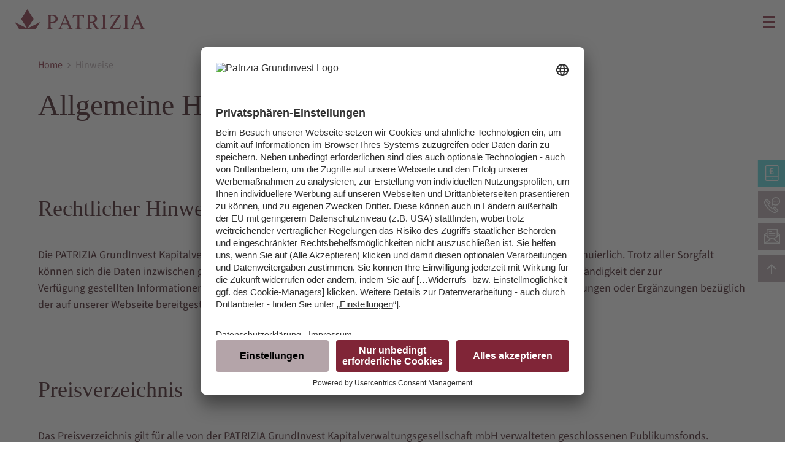

--- FILE ---
content_type: text/html; charset=utf-8
request_url: https://www.patrizia-immobilienfonds.de/hinweise/
body_size: 13963
content:
<!DOCTYPE html><html dir="ltr" lang="de-DE"><head><meta charset="utf-8"><!-- ============================================================= Konzeption / Design / Programmierung +++++++++++++++++++++++++++++++++++++++++++++++++++++++++++++ JANDA + ROSCHER - Die WerbeBotschafter aus Regensburg http://www.janda-roscher.de ============================================================= This website is powered by TYPO3 - inspiring people to share! TYPO3 is a free open source Content Management Framework initially created by Kasper Skaarhoj and licensed under GNU/GPL. TYPO3 is copyright 1998-2025 of Kasper Skaarhoj. Extensions are copyright of their respective owners. Information and contribution at https://typo3.org/ --><title>Hinweise | PATRIZIA GrundInvest</title><meta name="generator" content="TYPO3 CMS"/><meta name="description" content="PATRIZIA GrundInvest Hinweise ➤ Allgemeine Hinweise ✓ Mehr erfahren!"/><meta name="viewport" content="width=device-width, initial-scale=1.0"/><meta name="twitter:card" content="summary"/><link rel="stylesheet" href="/typo3conf/ext/base_template/Resources/Public/Stylesheets/styles.css?1764576326" media="all"><script> (function(w,d,s,l,i){w[l]=w[l]||[];w[l].push({'gtm.start': new Date().getTime(),event:'gtm.js'});var f=d.getElementsByTagName(s)[0], j=d.createElement(s),dl=l!='dataLayer'?'&l='+l:'';j.async=true;j.src= 'https://www.googletagmanager.com/gtm.js?id='+i+dl;f.parentNode.insertBefore(j,f); })(window,document,'script','dataLayer','GTM-KSGL9B6'); </script><link rel="preload" as="font" href="/typo3conf/ext/base_template/Resources/Public/Fonts/SourceSans3/Source-Sans-3-Regular.woff2" type="font/woff2" crossorigin="anonymous"><link rel="preload" as="font" href="/typo3conf/ext/base_template/Resources/Public/Fonts/SourceSans3/source-sans-3-v15-latin-italic.woff2" type="font/woff2" crossorigin="anonymous"><link rel="preload" as="font" href="/typo3conf/ext/base_template/Resources/Public/Fonts/SourceSans3/source-sans-3-v15-latin-600.woff2" type="font/woff2" crossorigin="anonymous"><link rel="preload" as="font" href="/typo3conf/ext/base_template/Resources/Public/Fonts/SourceSans3/source-sans-3-v15-latin-600italic.woff2" type="font/woff2" crossorigin="anonymous"><link rel="shortcut icon" href="/favicon.ico"/><meta name="application-name" content="PATRIZIA GrundInvest"><link rel="canonical" href="https://www.patrizia-immobilienfonds.de/hinweise/"/><link rel="alternate" hreflang="de-DE" href="https://www.patrizia-immobilienfonds.de/hinweise/"/><link rel="alternate" hreflang="en-US" href="https://www.patrizia-immobilienfonds.de/en/general-information/"/><link rel="alternate" hreflang="x-default" href="https://www.patrizia-immobilienfonds.de/hinweise/"/><!-- This site is optimized with the Yoast SEO for TYPO3 plugin - https://yoast.com/typo3-extensions-seo/ --><script type="application/ld+json">[{"@context":"https:\/\/www.schema.org","@type":"BreadcrumbList","itemListElement":[{"@type":"ListItem","position":1,"item":{"@id":"https:\/\/www.patrizia-immobilienfonds.de\/","name":"Startseite"}},{"@type":"ListItem","position":2,"item":{"@id":"https:\/\/www.patrizia-immobilienfonds.de\/info\/","name":"Info"}},{"@type":"ListItem","position":3,"item":{"@id":"https:\/\/www.patrizia-immobilienfonds.de\/hinweise\/","name":"Hinweise"}}]}]</script></head><body class="overflow-x-hidden"><div><div class="bg-white sticky top-0 z-50"><div class="relative"><div class="mx-auto flex justify-between items-center menu-wrapper xl:space-x-10 h-15 xl:h-17.5"><div class="lg:pb-2 ml-4 lg:ml-6"><a href="/" title="PATRIZIA GrundInvest" class="flex"><svg xmlns="http://www.w3.org/2000/svg" width="211.787" height="31.076" viewBox="0 0 211.787 31.076"><g transform="translate(-39.284 -58.91)"><path d="M104.342,63.618H122.6l.177,5.663h-.355a6.842,6.842,0,0,0-1.488-3.474q-.906-.8-3.8-.806h-1.955V82.352q0,1.927.6,2.389a5.366,5.366,0,0,0,2.589.607v.323h-9.715v-.323a4.385,4.385,0,0,0,2.576-.7,4.359,4.359,0,0,0,.522-2.69V65h-1.959a6.355,6.355,0,0,0-3.768.8q-1,.8-1.507,3.481h-.372Z" transform="translate(29.56 4.314)" fill="#802537"/><path d="M137.674,85.348a5.591,5.591,0,0,0,2.637-.607q.6-.462.6-2.389V66.938a3.242,3.242,0,0,0-.6-2.367,4.71,4.71,0,0,0-2.637-.627v-.326h9.864v.326a4.7,4.7,0,0,0-2.637.627,3.234,3.234,0,0,0-.6,2.367V82.352q0,1.927.6,2.389a5.576,5.576,0,0,0,2.637.607v.323h-9.864Z" transform="translate(42.137 4.314)" fill="#802537"/><path d="M73.578,85.347a3.706,3.706,0,0,0,2.377-.753,4.692,4.692,0,0,0,.472-2.633V66.938a3.49,3.49,0,0,0-.528-2.3,3.8,3.8,0,0,0-2.321-.7v-.325h8.789c6.313,0,8.871,2.794,8.871,6.267,0,3.162-1.85,6.462-8.871,6.462-.775,0-2.186-.035-2.619-.05v6.056q0,1.878.577,2.364a5.073,5.073,0,0,0,2.58.63v.325H73.578Zm7.667-20.492a2.337,2.337,0,0,0-1.263.2,1.221,1.221,0,0,0-.235.9v8.986a17.2,17.2,0,0,0,1.854.115c5.081,0,6.006-2.953,6.006-5.242,0-2.936-1.829-4.965-6.364-4.965" transform="translate(18.045 4.314)" fill="#802537"/><path d="M152.372,84.4h7.388a5.771,5.771,0,0,0,4.291-1.383,8.026,8.026,0,0,0,1.512-3.206h.371l-.83,5.858H147.985V85.3l13.33-20.408H154.9q-2.9,0-4.118,1.445a6.777,6.777,0,0,0-1.156,2.978h-.364l.668-5.7H165.7v.375Z" transform="translate(46.065 4.314)" fill="#802537"/><path d="M127.926,64.856a2.352,2.352,0,0,0-1.261.2,1.224,1.224,0,0,0-.236.9v8.691a17.228,17.228,0,0,0,1.854.115c5.021,0,5.859-2.8,5.859-5.1,0-2.934-1.924-4.816-6.216-4.816m5.09,10.521,5.351,8.39a3.1,3.1,0,0,0,2.623,1.58v.323h-5.267l-5.976-9.695-.7,0c-.774,0-2.184-.035-2.619-.05v6.422q0,1.878.577,2.364a5.081,5.081,0,0,0,2.581.631v.323H120.26v-.323a3.717,3.717,0,0,0,2.377-.753,4.711,4.711,0,0,0,.472-2.633V66.937a3.479,3.479,0,0,0-.529-2.295,3.8,3.8,0,0,0-2.319-.7v-.326h8.788c6.166,0,8.724,2.733,8.724,6.12,0,2.379-1.109,4.677-4.756,5.64" transform="translate(35.638 4.314)" fill="#802537"/><path d="M66.592,72.515,56.728,87.508,77.088,77.329l-6.867,10.73H42.761L35.9,77.329,56.255,87.508,46.391,72.515l10.1-15.467Z" transform="translate(3.388 1.862)" fill="#802537"/><path d="M101.637,77.215l-3.762-9.038L94.1,77.215Zm-14.484,8.56v-.323a2.721,2.721,0,0,0,1.928-.968,26.745,26.745,0,0,0,2.2-4.5l7.071-16.652h.664l8.435,19.191a8.021,8.021,0,0,0,1.328,2.324,3.192,3.192,0,0,0,1.668.607v.323h-8.477v-.323a7.553,7.553,0,0,0,1.886-.316q.421-.188.421-.916a4.109,4.109,0,0,0-.161-.858,9.119,9.119,0,0,0-.457-1.3l-1.466-3.5H93.532c-.866,2.18-1.511,3.8-1.68,4.286a3.7,3.7,0,0,0-.251,1.141,1.181,1.181,0,0,0,.682,1.167,5.484,5.484,0,0,0,1.593.292v.323Z" transform="translate(23.177 4.207)" fill="#802537"/><path d="M163.89,85.348a5.591,5.591,0,0,0,2.637-.607q.6-.462.6-2.389V66.938a3.242,3.242,0,0,0-.6-2.367,4.71,4.71,0,0,0-2.637-.627v-.326h9.864v.326a4.7,4.7,0,0,0-2.637.627,3.234,3.234,0,0,0-.6,2.367V82.352q0,1.927.6,2.389a5.576,5.576,0,0,0,2.637.607v.323H163.89Z" transform="translate(52.001 4.314)" fill="#802537"/><path d="M186.939,77.215l-3.762-9.038L179.4,77.215Zm-14.484,8.56v-.323a2.721,2.721,0,0,0,1.928-.968,26.858,26.858,0,0,0,2.2-4.5l7.071-16.652h.664l8.435,19.191a7.989,7.989,0,0,0,1.328,2.324,3.2,3.2,0,0,0,1.666.607v.323h-8.476v-.323a7.553,7.553,0,0,0,1.886-.316q.421-.188.421-.916a4.108,4.108,0,0,0-.161-.858,9.134,9.134,0,0,0-.458-1.3l-1.464-3.5h-8.668c-.865,2.18-1.509,3.8-1.679,4.286a3.7,3.7,0,0,0-.251,1.141,1.181,1.181,0,0,0,.682,1.167,5.483,5.483,0,0,0,1.593.292v.323Z" transform="translate(55.318 4.207)" fill="#802537"/></g></svg></a></div><div class="mobile-menu items-center space-x-6 h-full"><div><div x-data="{hover: false, open: false}" @click="$dispatch('open-menu');" x-on:mouseleave="hover = false" x-on:mouseenter="hover = true"><div class="menu-icon mr-4 -my-2 cursor-pointer" @open-menu.window="open = !open" @close-menu.window="open = false" :class="{open: open, hover: hover}"><span></span><span></span><span></span></div></div><div x-data="{ open: false}" x-show="open" @open-menu.window="open = true" x-cloak class="h-screen z-50 fixed"><div @keydown.window.escape="open = false; $dispatch('close-menu')" class="fixed inset-0 overflow-hidden"><div class="absolute left-0 top-15 bottom-0 w-full overflow-hidden"><div x-show="open" x-transition:enter="ease-in-out duration-500 sm:duration-700" x-transition:enter-start="opacity-0" x-transition:enter-end="opacity-100" x-transition:leave="ease-in-out duration-500 sm:duration-700" x-transition:leave-start="opacity-100" x-transition:leave-end="opacity-0" class="absolute inset-0 filter-blur transition-opacity" aria-hidden="true"></div><section @click.away="open = false; $dispatch('close-menu')" class="absolute inset-y-0 right-0 w-screen flex" aria-labelledby="slide-over-heading"><div class="w-full" x-show="open" x-transition:enter="transform transition-all ease-in-out duration-500" x-transition:enter-start="translate-x-full opacity-0" x-transition:enter-end="translate-x-0 opacity-100" x-transition:leave="transform transition-all ease-in-out duration-500" x-transition:leave-start="translate-x-0 opacity-100" x-transition:leave-end="translate-x-full opacity-0"><div class="h-full flex flex-col bg-white overflow-y-scroll"><div class="h-full"><div class="px-8 mt-5 mb-4"><form action="/suche/" class="relative"><input class="border-0 h-12 bg-gray-100 w-full pl-4 pr-9 py-3.25 font-sans text-lg text-red-800 leading-none placeholder-red-800 outline-none shadow-none focus:border-t-0 focus:border-l-0 focus:border-r-0 focus:border-white focus:ring-0" name="tx_solr[q]" type="text" aria-label="Suchbegriff"><button class="absolute right-3 top-1/2 transform -translate-y-1/2" type="submit" title="Suchen" aria-label="Suchen"><svg class="text-red-800" xmlns="http://www.w3.org/2000/svg" width="20.414" height="20.414" viewBox="0 0 20.414 20.414"><defs><style>.search-svg { fill: none; stroke-linecap: round; stroke-linejoin: round; stroke-width: 2px; opacity: 0.7; }</style></defs><path stroke="currentColor" class="search-svg" d="M21,21l-6-6m2-5a7,7,0,1,1-7-7A7,7,0,0,1,17,10Z" transform="translate(-2 -2)"/></svg></button></form></div><div class="flex-1 flex flex-col h-full"><div class="relative mb-8 px-8"><div x-data="{ level2: false, level2Id: false, level3: false, level3Id: false }"><div><div x-show="!level2" x-transition:enter="transform transition-all ease-in-out duration-300" x-transition:enter-start="-translate-x-full opacity-0" x-transition:enter-end="translate-x-0 opacity-100" class="w-full flex justify-between items-center h-12 border-b border-gray-200 h-12 border-t"><a href="/investieren/" class="group flex-grow py-3.5 leading-1.11"><span class="text-red-900 opacity-50 text-base uppercase font-bold text-red-900 group-hover:text-red-800 group-hover:opacity-100">Investieren</span></a><div @click="level2 = !level2; level2Id = 501" class="group h-9 w-12 border-l border-gray-200 flex items-center justify-center cursor-pointer focus:outline-none" :class="{ '' : level2 , '' : level2 }"><svg class="text-red-900 opacity-50 group-hover:text-red-800 group-hover:opacity-100 transition-all transform group-hover:scale-110" :class="{ 'hidden' : level2 }" xmlns="http://www.w3.org/2000/svg" width="12" height="12" viewBox="0 0 12 12"><g transform="translate(-304.5 -88.5)"><line y2="12" transform="translate(310.5 88.5)" fill="none" stroke="currentColor" stroke-width="3"/><line y2="12" transform="translate(316.5 94.5) rotate(90)" fill="none" stroke="currentColor" stroke-width="3"/></g></svg></div></div><div x-show="level2 && level2Id == 501" x-transition:enter="transform transition-all ease-in-out duration-300" x-transition:enter-start="translate-x-full opacity-0" x-transition:enter-end="translate-x-0 opacity-100" class="flex flex-col"><div x-show="!level3" x-transition:enter="transform transition-all ease-in-out duration-300" x-transition:enter-start="-translate-x-full opacity-0" x-transition:enter-end="translate-x-0 opacity-100" @click="level2 = !level2; level2Id = false" class="w-full flex items-center h-12 border-b border-gray-200 h-12 border-t cursor-pointer"><div class="group flex-grow py-3.5 leading-1.11 flex items-center"><span class="mr-2 pb-0.5"><svg xmlns="http://www.w3.org/2000/svg" width="8.736" height="13.229" viewBox="0 0 8.736 13.229"><g transform="translate(-32.324 -161.386)"><g transform="translate(-272.5 73.5)"><path d="M0,11.108,5.554,5.554,0,0" transform="translate(312.5 100.054) rotate(180)" fill="none" stroke="#b4a4a9" stroke-width="3"/></g></g></svg></span><span class="text-red-800 text-base uppercase font-bold">Investieren</span></div></div><div x-show="!level3" x-transition:enter="transform transition-all ease-in-out duration-300" x-transition:enter-start="-translate-x-full opacity-0" x-transition:enter-end="translate-x-0 opacity-100" class="w-full flex justify-between items-center h-12 border-b border-gray-200 h-12"><a href="/investieren/infrastructure-invest/" class="group flex-grow py-3.5 leading-1.11"><span class="text-red-900 opacity-50 text-base uppercase font-bold text-red-900 group-hover:text-red-800 group-hover:opacity-100">Infrastructure Invest</span></a></div></div></div><div><div x-show="!level2" x-transition:enter="transform transition-all ease-in-out duration-300" x-transition:enter-start="-translate-x-full opacity-0" x-transition:enter-end="translate-x-0 opacity-100" class="w-full flex justify-between items-center h-12 border-b border-gray-200 h-12 "><a href="/performance/" class="group flex-grow py-3.5 leading-1.11"><span class="text-red-900 opacity-50 text-base uppercase font-bold text-red-900 group-hover:text-red-800 group-hover:opacity-100">Performance</span></a><div @click="level2 = !level2; level2Id = 495" class="group h-9 w-12 border-l border-gray-200 flex items-center justify-center cursor-pointer focus:outline-none" :class="{ '' : level2 , '' : level2 }"><svg class="text-red-900 opacity-50 group-hover:text-red-800 group-hover:opacity-100 transition-all transform group-hover:scale-110" :class="{ 'hidden' : level2 }" xmlns="http://www.w3.org/2000/svg" width="12" height="12" viewBox="0 0 12 12"><g transform="translate(-304.5 -88.5)"><line y2="12" transform="translate(310.5 88.5)" fill="none" stroke="currentColor" stroke-width="3"/><line y2="12" transform="translate(316.5 94.5) rotate(90)" fill="none" stroke="currentColor" stroke-width="3"/></g></svg></div></div><div x-show="level2 && level2Id == 495" x-transition:enter="transform transition-all ease-in-out duration-300" x-transition:enter-start="translate-x-full opacity-0" x-transition:enter-end="translate-x-0 opacity-100" class="flex flex-col"><div x-show="!level3" x-transition:enter="transform transition-all ease-in-out duration-300" x-transition:enter-start="-translate-x-full opacity-0" x-transition:enter-end="translate-x-0 opacity-100" @click="level2 = !level2; level2Id = false" class="w-full flex items-center h-12 border-b border-gray-200 h-12 border-t cursor-pointer"><div class="group flex-grow py-3.5 leading-1.11 flex items-center"><span class="mr-2 pb-0.5"><svg xmlns="http://www.w3.org/2000/svg" width="8.736" height="13.229" viewBox="0 0 8.736 13.229"><g transform="translate(-32.324 -161.386)"><g transform="translate(-272.5 73.5)"><path d="M0,11.108,5.554,5.554,0,0" transform="translate(312.5 100.054) rotate(180)" fill="none" stroke="#b4a4a9" stroke-width="3"/></g></g></svg></span><span class="text-red-800 text-base uppercase font-bold">Performance</span></div></div><div x-show="!level3" x-transition:enter="transform transition-all ease-in-out duration-300" x-transition:enter-start="-translate-x-full opacity-0" x-transition:enter-end="translate-x-0 opacity-100" class="w-full flex justify-between items-center h-12 border-b border-gray-200 h-12"><a href="/performance/immobilienfonds/" class="group flex-grow py-3.5 leading-1.11"><span class="text-red-900 opacity-50 text-base uppercase font-bold text-red-900 group-hover:text-red-800 group-hover:opacity-100">Immobilienfonds</span></a></div><div x-show="!level3" x-transition:enter="transform transition-all ease-in-out duration-300" x-transition:enter-start="-translate-x-full opacity-0" x-transition:enter-end="translate-x-0 opacity-100" class="w-full flex justify-between items-center h-12 border-b border-gray-200 h-12"><a href="/nachhaltigkeitsbezogene-offenlegungen-augsburg-nuernberg/" class="group flex-grow py-3.5 leading-1.11"><span class="text-red-900 opacity-50 text-base uppercase font-bold text-red-900 group-hover:text-red-800 group-hover:opacity-100">Nachhaltigkeitsbezogene Offenlegungen Augsburg Nürnberg</span></a></div><div x-show="!level3" x-transition:enter="transform transition-all ease-in-out duration-300" x-transition:enter-start="-translate-x-full opacity-0" x-transition:enter-end="translate-x-0 opacity-100" class="w-full flex justify-between items-center h-12 border-b border-gray-200 h-12"><a href="/nachhaltigkeitsbezogene-offenlegungen-heidelberg-bahnstadt/" class="group flex-grow py-3.5 leading-1.11"><span class="text-red-900 opacity-50 text-base uppercase font-bold text-red-900 group-hover:text-red-800 group-hover:opacity-100">Nachhaltigkeitsbezogene Offenlegungen Heidelberg Bahnstadt</span></a></div></div></div><div><div x-show="!level2" x-transition:enter="transform transition-all ease-in-out duration-300" x-transition:enter-start="-translate-x-full opacity-0" x-transition:enter-end="translate-x-0 opacity-100" class="w-full flex justify-between items-center h-12 border-b border-gray-200 h-12 "><a href="/magazin/" class="group flex-grow py-3.5 leading-1.11"><span class="text-red-900 opacity-50 text-base uppercase font-bold text-red-900 group-hover:text-red-800 group-hover:opacity-100">Magazin</span></a><div @click="level2 = !level2; level2Id = 145" class="group h-9 w-12 border-l border-gray-200 flex items-center justify-center cursor-pointer focus:outline-none" :class="{ '' : level2 , '' : level2 }"><svg class="text-red-900 opacity-50 group-hover:text-red-800 group-hover:opacity-100 transition-all transform group-hover:scale-110" :class="{ 'hidden' : level2 }" xmlns="http://www.w3.org/2000/svg" width="12" height="12" viewBox="0 0 12 12"><g transform="translate(-304.5 -88.5)"><line y2="12" transform="translate(310.5 88.5)" fill="none" stroke="currentColor" stroke-width="3"/><line y2="12" transform="translate(316.5 94.5) rotate(90)" fill="none" stroke="currentColor" stroke-width="3"/></g></svg></div></div><div x-show="level2 && level2Id == 145" x-transition:enter="transform transition-all ease-in-out duration-300" x-transition:enter-start="translate-x-full opacity-0" x-transition:enter-end="translate-x-0 opacity-100" class="flex flex-col"><div x-show="!level3" x-transition:enter="transform transition-all ease-in-out duration-300" x-transition:enter-start="-translate-x-full opacity-0" x-transition:enter-end="translate-x-0 opacity-100" @click="level2 = !level2; level2Id = false" class="w-full flex items-center h-12 border-b border-gray-200 h-12 border-t cursor-pointer"><div class="group flex-grow py-3.5 leading-1.11 flex items-center"><span class="mr-2 pb-0.5"><svg xmlns="http://www.w3.org/2000/svg" width="8.736" height="13.229" viewBox="0 0 8.736 13.229"><g transform="translate(-32.324 -161.386)"><g transform="translate(-272.5 73.5)"><path d="M0,11.108,5.554,5.554,0,0" transform="translate(312.5 100.054) rotate(180)" fill="none" stroke="#b4a4a9" stroke-width="3"/></g></g></svg></span><span class="text-red-800 text-base uppercase font-bold">Magazin</span></div></div><div x-show="!level3" x-transition:enter="transform transition-all ease-in-out duration-300" x-transition:enter-start="-translate-x-full opacity-0" x-transition:enter-end="translate-x-0 opacity-100" class="w-full flex justify-between items-center h-12 border-b border-gray-200 h-12"><a href="/magazin/finanzlexikon/a/" class="group flex-grow py-3.5 leading-1.11"><span class="text-red-900 opacity-50 text-base uppercase font-bold text-red-900 group-hover:text-red-800 group-hover:opacity-100">Finanzlexikon</span></a></div><div x-show="!level3" x-transition:enter="transform transition-all ease-in-out duration-300" x-transition:enter-start="-translate-x-full opacity-0" x-transition:enter-end="translate-x-0 opacity-100" class="w-full flex justify-between items-center h-12 border-b border-gray-200 h-12"><a href="/magazin/faq/" class="group flex-grow py-3.5 leading-1.11"><span class="text-red-900 opacity-50 text-base uppercase font-bold text-red-900 group-hover:text-red-800 group-hover:opacity-100">FAQ</span></a></div></div></div><div><div x-show="!level2" x-transition:enter="transform transition-all ease-in-out duration-300" x-transition:enter-start="-translate-x-full opacity-0" x-transition:enter-end="translate-x-0 opacity-100" class="w-full flex justify-between items-center h-12 border-b border-gray-200 h-12 "><a href="/unternehmen/" class="group flex-grow py-3.5 leading-1.11"><span class="text-red-900 opacity-50 text-base uppercase font-bold text-red-900 group-hover:text-red-800 group-hover:opacity-100">Unternehmen</span></a><div @click="level2 = !level2; level2Id = 146" class="group h-9 w-12 border-l border-gray-200 flex items-center justify-center cursor-pointer focus:outline-none" :class="{ '' : level2 , '' : level2 }"><svg class="text-red-900 opacity-50 group-hover:text-red-800 group-hover:opacity-100 transition-all transform group-hover:scale-110" :class="{ 'hidden' : level2 }" xmlns="http://www.w3.org/2000/svg" width="12" height="12" viewBox="0 0 12 12"><g transform="translate(-304.5 -88.5)"><line y2="12" transform="translate(310.5 88.5)" fill="none" stroke="currentColor" stroke-width="3"/><line y2="12" transform="translate(316.5 94.5) rotate(90)" fill="none" stroke="currentColor" stroke-width="3"/></g></svg></div></div><div x-show="level2 && level2Id == 146" x-transition:enter="transform transition-all ease-in-out duration-300" x-transition:enter-start="translate-x-full opacity-0" x-transition:enter-end="translate-x-0 opacity-100" class="flex flex-col"><div x-show="!level3" x-transition:enter="transform transition-all ease-in-out duration-300" x-transition:enter-start="-translate-x-full opacity-0" x-transition:enter-end="translate-x-0 opacity-100" @click="level2 = !level2; level2Id = false" class="w-full flex items-center h-12 border-b border-gray-200 h-12 border-t cursor-pointer"><div class="group flex-grow py-3.5 leading-1.11 flex items-center"><span class="mr-2 pb-0.5"><svg xmlns="http://www.w3.org/2000/svg" width="8.736" height="13.229" viewBox="0 0 8.736 13.229"><g transform="translate(-32.324 -161.386)"><g transform="translate(-272.5 73.5)"><path d="M0,11.108,5.554,5.554,0,0" transform="translate(312.5 100.054) rotate(180)" fill="none" stroke="#b4a4a9" stroke-width="3"/></g></g></svg></span><span class="text-red-800 text-base uppercase font-bold">Unternehmen</span></div></div><div x-show="!level3" x-transition:enter="transform transition-all ease-in-out duration-300" x-transition:enter-start="-translate-x-full opacity-0" x-transition:enter-end="translate-x-0 opacity-100" class="w-full flex justify-between items-center h-12 border-b border-gray-200 h-12"><a href="/unser-team/" class="group flex-grow py-3.5 leading-1.11"><span class="text-red-900 opacity-50 text-base uppercase font-bold text-red-900 group-hover:text-red-800 group-hover:opacity-100">Unser Team</span></a></div><div x-show="!level3" x-transition:enter="transform transition-all ease-in-out duration-300" x-transition:enter-start="-translate-x-full opacity-0" x-transition:enter-end="translate-x-0 opacity-100" class="w-full flex justify-between items-center h-12 border-b border-gray-200 h-12"><a href="/unternehmen/pressespiegel/" class="group flex-grow py-3.5 leading-1.11"><span class="text-red-900 opacity-50 text-base uppercase font-bold text-red-900 group-hover:text-red-800 group-hover:opacity-100">Pressespiegel</span></a></div><div x-show="!level3" x-transition:enter="transform transition-all ease-in-out duration-300" x-transition:enter-start="-translate-x-full opacity-0" x-transition:enter-end="translate-x-0 opacity-100" class="w-full flex justify-between items-center h-12 border-b border-gray-200 h-12"><a href="/patrizia-netzwerk/" class="group flex-grow py-3.5 leading-1.11"><span class="text-red-900 opacity-50 text-base uppercase font-bold text-red-900 group-hover:text-red-800 group-hover:opacity-100">PATRIZIA Netzwerk</span></a></div><div x-show="!level3" x-transition:enter="transform transition-all ease-in-out duration-300" x-transition:enter-start="-translate-x-full opacity-0" x-transition:enter-end="translate-x-0 opacity-100" class="w-full flex justify-between items-center h-12 border-b border-gray-200 h-12"><a href="/unternehmen/nachhaltigkeit/" class="group flex-grow py-3.5 leading-1.11"><span class="text-red-900 opacity-50 text-base uppercase font-bold text-red-900 group-hover:text-red-800 group-hover:opacity-100">Nachhaltigkeit</span></a></div><div x-show="!level3" x-transition:enter="transform transition-all ease-in-out duration-300" x-transition:enter-start="-translate-x-full opacity-0" x-transition:enter-end="translate-x-0 opacity-100" class="w-full flex justify-between items-center h-12 border-b border-gray-200 h-12"><a href="https://www.patrizia.foundation/" class="group flex-grow py-3.5 leading-1.11"><span class="text-red-900 opacity-50 text-base uppercase font-bold text-red-900 group-hover:text-red-800 group-hover:opacity-100">PATRIZIA Foundation</span></a></div><div x-show="!level3" x-transition:enter="transform transition-all ease-in-out duration-300" x-transition:enter-start="-translate-x-full opacity-0" x-transition:enter-end="translate-x-0 opacity-100" class="w-full flex justify-between items-center h-12 border-b border-gray-200 h-12"><a href="https://www.patrizia.ag/de/karriere/suchen-bewerben/offene-stellenangebote/" class="group flex-grow py-3.5 leading-1.11"><span class="text-red-900 opacity-50 text-base uppercase font-bold text-red-900 group-hover:text-red-800 group-hover:opacity-100">Karriere</span></a></div></div></div><div><div x-show="!level2" x-transition:enter="transform transition-all ease-in-out duration-300" x-transition:enter-start="-translate-x-full opacity-0" x-transition:enter-end="translate-x-0 opacity-100" class="w-full flex justify-between items-center h-12 border-b border-gray-200 h-12 "><a href="/service/" class="group flex-grow py-3.5 leading-1.11"><span class="text-red-900 opacity-50 text-base uppercase font-bold text-red-900 group-hover:text-red-800 group-hover:opacity-100">Service</span></a><div @click="level2 = !level2; level2Id = 147" class="group h-9 w-12 border-l border-gray-200 flex items-center justify-center cursor-pointer focus:outline-none" :class="{ '' : level2 , '' : level2 }"><svg class="text-red-900 opacity-50 group-hover:text-red-800 group-hover:opacity-100 transition-all transform group-hover:scale-110" :class="{ 'hidden' : level2 }" xmlns="http://www.w3.org/2000/svg" width="12" height="12" viewBox="0 0 12 12"><g transform="translate(-304.5 -88.5)"><line y2="12" transform="translate(310.5 88.5)" fill="none" stroke="currentColor" stroke-width="3"/><line y2="12" transform="translate(316.5 94.5) rotate(90)" fill="none" stroke="currentColor" stroke-width="3"/></g></svg></div></div><div x-show="level2 && level2Id == 147" x-transition:enter="transform transition-all ease-in-out duration-300" x-transition:enter-start="translate-x-full opacity-0" x-transition:enter-end="translate-x-0 opacity-100" class="flex flex-col"><div x-show="!level3" x-transition:enter="transform transition-all ease-in-out duration-300" x-transition:enter-start="-translate-x-full opacity-0" x-transition:enter-end="translate-x-0 opacity-100" @click="level2 = !level2; level2Id = false" class="w-full flex items-center h-12 border-b border-gray-200 h-12 border-t cursor-pointer"><div class="group flex-grow py-3.5 leading-1.11 flex items-center"><span class="mr-2 pb-0.5"><svg xmlns="http://www.w3.org/2000/svg" width="8.736" height="13.229" viewBox="0 0 8.736 13.229"><g transform="translate(-32.324 -161.386)"><g transform="translate(-272.5 73.5)"><path d="M0,11.108,5.554,5.554,0,0" transform="translate(312.5 100.054) rotate(180)" fill="none" stroke="#b4a4a9" stroke-width="3"/></g></g></svg></span><span class="text-red-800 text-base uppercase font-bold">Service</span></div></div><div x-show="!level3" x-transition:enter="transform transition-all ease-in-out duration-300" x-transition:enter-start="-translate-x-full opacity-0" x-transition:enter-end="translate-x-0 opacity-100" class="w-full flex justify-between items-center h-12 border-b border-gray-200 h-12"><a href="/kontakt/" class="group flex-grow py-3.5 leading-1.11"><span class="text-red-900 opacity-50 text-base uppercase font-bold text-red-900 group-hover:text-red-800 group-hover:opacity-100">Kontakt</span></a></div><div x-show="!level3" x-transition:enter="transform transition-all ease-in-out duration-300" x-transition:enter-start="-translate-x-full opacity-0" x-transition:enter-end="translate-x-0 opacity-100" class="w-full flex justify-between items-center h-12 border-b border-gray-200 h-12"><a href="/kontakt-fuer-vertriebspartner/" class="group flex-grow py-3.5 leading-1.11"><span class="text-red-900 opacity-50 text-base uppercase font-bold text-red-900 group-hover:text-red-800 group-hover:opacity-100">Kontakt für Vertriebspartner</span></a></div><div x-show="!level3" x-transition:enter="transform transition-all ease-in-out duration-300" x-transition:enter-start="-translate-x-full opacity-0" x-transition:enter-end="translate-x-0 opacity-100" class="w-full flex justify-between items-center h-12 border-b border-gray-200 h-12"><a href="/service/veranstaltungen/" class="group flex-grow py-3.5 leading-1.11"><span class="text-red-900 opacity-50 text-base uppercase font-bold text-red-900 group-hover:text-red-800 group-hover:opacity-100">Veranstaltungen</span></a></div><div x-show="!level3" x-transition:enter="transform transition-all ease-in-out duration-300" x-transition:enter-start="-translate-x-full opacity-0" x-transition:enter-end="translate-x-0 opacity-100" class="w-full flex justify-between items-center h-12 border-b border-gray-200 h-12"><a href="/formulare/" class="group flex-grow py-3.5 leading-1.11"><span class="text-red-900 opacity-50 text-base uppercase font-bold text-red-900 group-hover:text-red-800 group-hover:opacity-100">Formulare</span></a></div></div></div></div></div><div class="flex-1 bg-gray-50 clip-top-right-medium mr-8"><div class="pl-8 pr-17.5 py-6"><div class="text-lg text-red-800 font-bold uppercase mb-4">Login</div><a href="https://my.patrizia.ag/patrizia/signin" title="Login für Kunden" class="text-red-800 group flex items-center font-sans text-base md:text-lg leading-normal md:leading-1.55 mb-4 last:mb-0 whitespace-nowrap"><span class="mr-2 relative -top-px group-hover:left-0.5 transition-all duration-200"><svg class="fill-current text-red-800 group-hover:text-red-900 transition-colors duration-200" xmlns="http://www.w3.org/2000/svg" width="12" height="12" viewBox="0 0 12 12"><path fill="currentColor" d="M6,0,4.909,1.091l4.13,4.13H0V6.779H9.039l-4.13,4.13L6,12l6-6Z"/></svg></span><span class="group-hover:text-red-900 transition-colors duration-200"> Login für Kunden </span></a><a href="/login-fuer-vertriebspartner/" title="Login für Vertriebspartner" class="text-red-800 group flex items-center font-sans text-base md:text-lg leading-normal md:leading-1.55 mb-4 last:mb-0 whitespace-nowrap"><span class="mr-2 relative -top-px group-hover:left-0.5 transition-all duration-200"><svg class="fill-current text-red-800 group-hover:text-red-900 transition-colors duration-200" xmlns="http://www.w3.org/2000/svg" width="12" height="12" viewBox="0 0 12 12"><path fill="currentColor" d="M6,0,4.909,1.091l4.13,4.13H0V6.779H9.039l-4.13,4.13L6,12l6-6Z"/></svg></span><span class="group-hover:text-red-900 transition-colors duration-200"> Login für Vertriebspartner </span></a></div></div></div></div></div></div></section></div></div></div></div></div><div class="main-menu main-menu-deactivated flex-1 items-center justify-end space-x-10 h-full"><nav class="flex space-x-10 h-full"><div class="h-full relative group-nav pt-0.75"><a href="/investieren/" class="h-full flex items-center border-b-3 border-solid border-red-800 border-opacity-0 hover:border-opacity-100 transition-all ease-in-out duration-150 delay-150 "><span class="text-lg leading-1.4 font-sans font-bold uppercase group-nav-hover:opacity-100 group-nav-hover:text-red-800 focus:outline-none focus:opacity-100 transition-all ease-in-out duration-150 delay-150 text-red-900 opacity-50">Investieren</span></a><div class="mt-0.75 absolute z-10 left-0 top-16 bg-white p-6 border-t-3 border-solid border-red-800 shadow-dropdown clip-shadow-top opacity-0 block group-nav-hover:opacity-100 invisible group-hover:visible group-nav-hover:visible delay-150 transition-all ease-in-out duration-150"><a href="/investieren/infrastructure-invest/" title="Infrastructure Invest" class="text-red-800 group flex items-center font-sans text-base md:text-lg leading-normal md:leading-1.55 mb-6 last:mb-0 whitespace-nowrap"><span class="mr-2 relative -top-px group-hover:left-0.5 transition-all duration-200"><svg class="fill-current text-red-800 group-hover:text-red-900 transition-colors duration-200" xmlns="http://www.w3.org/2000/svg" width="12" height="12" viewBox="0 0 12 12"><path fill="currentColor" d="M6,0,4.909,1.091l4.13,4.13H0V6.779H9.039l-4.13,4.13L6,12l6-6Z"/></svg></span><span class="group-hover:text-red-900 transition-colors duration-200"> Infrastructure Invest </span></a></div></div><div class="h-full relative group-nav pt-0.75"><a href="/performance/" class="h-full flex items-center border-b-3 border-solid border-red-800 border-opacity-0 hover:border-opacity-100 transition-all ease-in-out duration-150 delay-150 "><span class="text-lg leading-1.4 font-sans font-bold uppercase group-nav-hover:opacity-100 group-nav-hover:text-red-800 focus:outline-none focus:opacity-100 transition-all ease-in-out duration-150 delay-150 text-red-900 opacity-50">Performance</span></a><div class="mt-0.75 absolute z-10 left-0 top-16 bg-white p-6 border-t-3 border-solid border-red-800 shadow-dropdown clip-shadow-top opacity-0 block group-nav-hover:opacity-100 invisible group-hover:visible group-nav-hover:visible delay-150 transition-all ease-in-out duration-150"><a href="/performance/immobilienfonds/" title="Immobilienfonds" class="text-red-800 group flex items-center font-sans text-base md:text-lg leading-normal md:leading-1.55 mb-6 last:mb-0 whitespace-nowrap"><span class="mr-2 relative -top-px group-hover:left-0.5 transition-all duration-200"><svg class="fill-current text-red-800 group-hover:text-red-900 transition-colors duration-200" xmlns="http://www.w3.org/2000/svg" width="12" height="12" viewBox="0 0 12 12"><path fill="currentColor" d="M6,0,4.909,1.091l4.13,4.13H0V6.779H9.039l-4.13,4.13L6,12l6-6Z"/></svg></span><span class="group-hover:text-red-900 transition-colors duration-200"> Immobilienfonds </span></a><a href="/nachhaltigkeitsbezogene-offenlegungen-augsburg-nuernberg/" title="Nachhaltigkeitsbezogene Offenlegungen Augsburg Nürnberg" class="text-red-800 group flex items-center font-sans text-base md:text-lg leading-normal md:leading-1.55 mb-6 last:mb-0 whitespace-nowrap"><span class="mr-2 relative -top-px group-hover:left-0.5 transition-all duration-200"><svg class="fill-current text-red-800 group-hover:text-red-900 transition-colors duration-200" xmlns="http://www.w3.org/2000/svg" width="12" height="12" viewBox="0 0 12 12"><path fill="currentColor" d="M6,0,4.909,1.091l4.13,4.13H0V6.779H9.039l-4.13,4.13L6,12l6-6Z"/></svg></span><span class="group-hover:text-red-900 transition-colors duration-200"> Nachhaltigkeitsbezogene Offenlegungen Augsburg Nürnberg </span></a><a href="/nachhaltigkeitsbezogene-offenlegungen-heidelberg-bahnstadt/" title="Nachhaltigkeitsbezogene Offenlegungen Heidelberg Bahnstadt" class="text-red-800 group flex items-center font-sans text-base md:text-lg leading-normal md:leading-1.55 mb-6 last:mb-0 whitespace-nowrap"><span class="mr-2 relative -top-px group-hover:left-0.5 transition-all duration-200"><svg class="fill-current text-red-800 group-hover:text-red-900 transition-colors duration-200" xmlns="http://www.w3.org/2000/svg" width="12" height="12" viewBox="0 0 12 12"><path fill="currentColor" d="M6,0,4.909,1.091l4.13,4.13H0V6.779H9.039l-4.13,4.13L6,12l6-6Z"/></svg></span><span class="group-hover:text-red-900 transition-colors duration-200"> Nachhaltigkeitsbezogene Offenlegungen Heidelberg Bahnstadt </span></a></div></div><div class="h-full relative group-nav pt-0.75"><a href="/magazin/" class="h-full flex items-center border-b-3 border-solid border-red-800 border-opacity-0 hover:border-opacity-100 transition-all ease-in-out duration-150 delay-150 "><span class="text-lg leading-1.4 font-sans font-bold uppercase group-nav-hover:opacity-100 group-nav-hover:text-red-800 focus:outline-none focus:opacity-100 transition-all ease-in-out duration-150 delay-150 text-red-900 opacity-50">Magazin</span></a><div class="mt-0.75 absolute z-10 left-0 top-16 bg-white p-6 border-t-3 border-solid border-red-800 shadow-dropdown clip-shadow-top opacity-0 block group-nav-hover:opacity-100 invisible group-hover:visible group-nav-hover:visible delay-150 transition-all ease-in-out duration-150"><a href="/magazin/finanzlexikon/a/" title="Finanzlexikon" class="text-red-800 group flex items-center font-sans text-base md:text-lg leading-normal md:leading-1.55 mb-6 last:mb-0 whitespace-nowrap"><span class="mr-2 relative -top-px group-hover:left-0.5 transition-all duration-200"><svg class="fill-current text-red-800 group-hover:text-red-900 transition-colors duration-200" xmlns="http://www.w3.org/2000/svg" width="12" height="12" viewBox="0 0 12 12"><path fill="currentColor" d="M6,0,4.909,1.091l4.13,4.13H0V6.779H9.039l-4.13,4.13L6,12l6-6Z"/></svg></span><span class="group-hover:text-red-900 transition-colors duration-200"> Finanzlexikon </span></a><a href="/magazin/faq/" title="FAQ" class="text-red-800 group flex items-center font-sans text-base md:text-lg leading-normal md:leading-1.55 mb-6 last:mb-0 whitespace-nowrap"><span class="mr-2 relative -top-px group-hover:left-0.5 transition-all duration-200"><svg class="fill-current text-red-800 group-hover:text-red-900 transition-colors duration-200" xmlns="http://www.w3.org/2000/svg" width="12" height="12" viewBox="0 0 12 12"><path fill="currentColor" d="M6,0,4.909,1.091l4.13,4.13H0V6.779H9.039l-4.13,4.13L6,12l6-6Z"/></svg></span><span class="group-hover:text-red-900 transition-colors duration-200"> FAQ </span></a></div></div><div class="h-full relative group-nav pt-0.75"><a href="/unternehmen/" class="h-full flex items-center border-b-3 border-solid border-red-800 border-opacity-0 hover:border-opacity-100 transition-all ease-in-out duration-150 delay-150 "><span class="text-lg leading-1.4 font-sans font-bold uppercase group-nav-hover:opacity-100 group-nav-hover:text-red-800 focus:outline-none focus:opacity-100 transition-all ease-in-out duration-150 delay-150 text-red-900 opacity-50">Unternehmen</span></a><div class="mt-0.75 absolute z-10 left-0 top-16 bg-white p-6 border-t-3 border-solid border-red-800 shadow-dropdown clip-shadow-top opacity-0 block group-nav-hover:opacity-100 invisible group-hover:visible group-nav-hover:visible delay-150 transition-all ease-in-out duration-150"><a href="/unser-team/" title="Unser Team" class="text-red-800 group flex items-center font-sans text-base md:text-lg leading-normal md:leading-1.55 mb-6 last:mb-0 whitespace-nowrap"><span class="mr-2 relative -top-px group-hover:left-0.5 transition-all duration-200"><svg class="fill-current text-red-800 group-hover:text-red-900 transition-colors duration-200" xmlns="http://www.w3.org/2000/svg" width="12" height="12" viewBox="0 0 12 12"><path fill="currentColor" d="M6,0,4.909,1.091l4.13,4.13H0V6.779H9.039l-4.13,4.13L6,12l6-6Z"/></svg></span><span class="group-hover:text-red-900 transition-colors duration-200"> Unser Team </span></a><a href="/unternehmen/pressespiegel/" title="Pressespiegel" class="text-red-800 group flex items-center font-sans text-base md:text-lg leading-normal md:leading-1.55 mb-6 last:mb-0 whitespace-nowrap"><span class="mr-2 relative -top-px group-hover:left-0.5 transition-all duration-200"><svg class="fill-current text-red-800 group-hover:text-red-900 transition-colors duration-200" xmlns="http://www.w3.org/2000/svg" width="12" height="12" viewBox="0 0 12 12"><path fill="currentColor" d="M6,0,4.909,1.091l4.13,4.13H0V6.779H9.039l-4.13,4.13L6,12l6-6Z"/></svg></span><span class="group-hover:text-red-900 transition-colors duration-200"> Pressespiegel </span></a><a href="/patrizia-netzwerk/" title="PATRIZIA Netzwerk" class="text-red-800 group flex items-center font-sans text-base md:text-lg leading-normal md:leading-1.55 mb-6 last:mb-0 whitespace-nowrap"><span class="mr-2 relative -top-px group-hover:left-0.5 transition-all duration-200"><svg class="fill-current text-red-800 group-hover:text-red-900 transition-colors duration-200" xmlns="http://www.w3.org/2000/svg" width="12" height="12" viewBox="0 0 12 12"><path fill="currentColor" d="M6,0,4.909,1.091l4.13,4.13H0V6.779H9.039l-4.13,4.13L6,12l6-6Z"/></svg></span><span class="group-hover:text-red-900 transition-colors duration-200"> PATRIZIA Netzwerk </span></a><a href="/unternehmen/nachhaltigkeit/" title="Nachhaltigkeit" class="text-red-800 group flex items-center font-sans text-base md:text-lg leading-normal md:leading-1.55 mb-6 last:mb-0 whitespace-nowrap"><span class="mr-2 relative -top-px group-hover:left-0.5 transition-all duration-200"><svg class="fill-current text-red-800 group-hover:text-red-900 transition-colors duration-200" xmlns="http://www.w3.org/2000/svg" width="12" height="12" viewBox="0 0 12 12"><path fill="currentColor" d="M6,0,4.909,1.091l4.13,4.13H0V6.779H9.039l-4.13,4.13L6,12l6-6Z"/></svg></span><span class="group-hover:text-red-900 transition-colors duration-200"> Nachhaltigkeit </span></a><a href="https://www.patrizia.foundation/" title="PATRIZIA Foundation" class="text-red-800 group flex items-center font-sans text-base md:text-lg leading-normal md:leading-1.55 mb-6 last:mb-0 whitespace-nowrap"><span class="mr-2 relative -top-px group-hover:left-0.5 transition-all duration-200"><svg class="fill-current text-red-800 group-hover:text-red-900 transition-colors duration-200" xmlns="http://www.w3.org/2000/svg" width="12" height="12" viewBox="0 0 12 12"><path fill="currentColor" d="M6,0,4.909,1.091l4.13,4.13H0V6.779H9.039l-4.13,4.13L6,12l6-6Z"/></svg></span><span class="group-hover:text-red-900 transition-colors duration-200"> PATRIZIA Foundation </span></a><a href="https://www.patrizia.ag/de/karriere/suchen-bewerben/offene-stellenangebote/" title="Karriere" class="text-red-800 group flex items-center font-sans text-base md:text-lg leading-normal md:leading-1.55 mb-6 last:mb-0 whitespace-nowrap"><span class="mr-2 relative -top-px group-hover:left-0.5 transition-all duration-200"><svg class="fill-current text-red-800 group-hover:text-red-900 transition-colors duration-200" xmlns="http://www.w3.org/2000/svg" width="12" height="12" viewBox="0 0 12 12"><path fill="currentColor" d="M6,0,4.909,1.091l4.13,4.13H0V6.779H9.039l-4.13,4.13L6,12l6-6Z"/></svg></span><span class="group-hover:text-red-900 transition-colors duration-200"> Karriere </span></a></div></div><div class="h-full relative group-nav pt-0.75"><a href="/service/" class="h-full flex items-center border-b-3 border-solid border-red-800 border-opacity-0 hover:border-opacity-100 transition-all ease-in-out duration-150 delay-150 "><span class="text-lg leading-1.4 font-sans font-bold uppercase group-nav-hover:opacity-100 group-nav-hover:text-red-800 focus:outline-none focus:opacity-100 transition-all ease-in-out duration-150 delay-150 text-red-900 opacity-50">Service</span></a><div class="mt-0.75 absolute z-10 left-0 top-16 bg-white p-6 border-t-3 border-solid border-red-800 shadow-dropdown clip-shadow-top opacity-0 block group-nav-hover:opacity-100 invisible group-hover:visible group-nav-hover:visible delay-150 transition-all ease-in-out duration-150"><a href="/kontakt/" title="Kontakt" class="text-red-800 group flex items-center font-sans text-base md:text-lg leading-normal md:leading-1.55 mb-6 last:mb-0 whitespace-nowrap"><span class="mr-2 relative -top-px group-hover:left-0.5 transition-all duration-200"><svg class="fill-current text-red-800 group-hover:text-red-900 transition-colors duration-200" xmlns="http://www.w3.org/2000/svg" width="12" height="12" viewBox="0 0 12 12"><path fill="currentColor" d="M6,0,4.909,1.091l4.13,4.13H0V6.779H9.039l-4.13,4.13L6,12l6-6Z"/></svg></span><span class="group-hover:text-red-900 transition-colors duration-200"> Kontakt </span></a><a href="/kontakt-fuer-vertriebspartner/" title="Kontakt für Vertriebspartner" class="text-red-800 group flex items-center font-sans text-base md:text-lg leading-normal md:leading-1.55 mb-6 last:mb-0 whitespace-nowrap"><span class="mr-2 relative -top-px group-hover:left-0.5 transition-all duration-200"><svg class="fill-current text-red-800 group-hover:text-red-900 transition-colors duration-200" xmlns="http://www.w3.org/2000/svg" width="12" height="12" viewBox="0 0 12 12"><path fill="currentColor" d="M6,0,4.909,1.091l4.13,4.13H0V6.779H9.039l-4.13,4.13L6,12l6-6Z"/></svg></span><span class="group-hover:text-red-900 transition-colors duration-200"> Kontakt für Vertriebspartner </span></a><a href="/service/veranstaltungen/" title="Veranstaltungen" class="text-red-800 group flex items-center font-sans text-base md:text-lg leading-normal md:leading-1.55 mb-6 last:mb-0 whitespace-nowrap"><span class="mr-2 relative -top-px group-hover:left-0.5 transition-all duration-200"><svg class="fill-current text-red-800 group-hover:text-red-900 transition-colors duration-200" xmlns="http://www.w3.org/2000/svg" width="12" height="12" viewBox="0 0 12 12"><path fill="currentColor" d="M6,0,4.909,1.091l4.13,4.13H0V6.779H9.039l-4.13,4.13L6,12l6-6Z"/></svg></span><span class="group-hover:text-red-900 transition-colors duration-200"> Veranstaltungen </span></a><a href="/formulare/" title="Formulare" class="text-red-800 group flex items-center font-sans text-base md:text-lg leading-normal md:leading-1.55 mb-6 last:mb-0 whitespace-nowrap"><span class="mr-2 relative -top-px group-hover:left-0.5 transition-all duration-200"><svg class="fill-current text-red-800 group-hover:text-red-900 transition-colors duration-200" xmlns="http://www.w3.org/2000/svg" width="12" height="12" viewBox="0 0 12 12"><path fill="currentColor" d="M6,0,4.909,1.091l4.13,4.13H0V6.779H9.039l-4.13,4.13L6,12l6-6Z"/></svg></span><span class="group-hover:text-red-900 transition-colors duration-200"> Formulare </span></a></div></div></nav><div class="xl:flex xl:space-x-6 h-full"><div class="group-nav h-full flex items-center border-b-3 border-solid border-red-800 border-opacity-0 transition-all ease-in-out duration-150 pt-0.75"><span class="cursor-pointer"><svg class="text-red-800" xmlns="http://www.w3.org/2000/svg" width="20.414" height="20.414" viewBox="0 0 20.414 20.414"><defs><style>.search-svg { fill: none; stroke-linecap: round; stroke-linejoin: round; stroke-width: 2px; opacity: 0.7; }</style></defs><path stroke="currentColor" class="search-svg" d="M21,21l-6-6m2-5a7,7,0,1,1-7-7A7,7,0,0,1,17,10Z" transform="translate(-2 -2)"/></svg></span><div class="mt-1.5 absolute left-0 top-16 w-screen h-screen filter-blur-8 opacity-0 flex group-nav-hover:opacity-100 invisible group-nav-hover:visible delay-150 transition-all ease-in-out duration-150"><div class="absolute items-center flex justify-center z-10 left-0 top-0 w-screen h-56 bg-orange-500 shadow-search"><div><div class="text-white font-serif text-2xl mb-3 leading-1.33">Durchsuchen Sie unser Wissen.</div><form action="/suche/" class="relative"><input class="pl-3 pr-12 py-4 min-w-141 bg-orange-100 bg-opacity-50 border-b-2 border-l-0 border-r-0 border-t-0 border-solid border-red-800 font-sans text-lg text-red-900 leading-none placeholder-red-900 outline-none shadow-none focus:border-t-0 focus:border-l-0 focus:border-r-0 focus:border-red-800 focus:ring-0" name="tx_solr[q]" type="text" placeholder="Suchbegriff" aria-label="Suchbegriff"><button class="absolute right-5 top-1/2 transform -translate-y-1/2" type="submit" title="Suchen" aria-label="Suchen"><svg class="text-red-800" xmlns="http://www.w3.org/2000/svg" width="20.414" height="20.414" viewBox="0 0 20.414 20.414"><defs><style>.search-svg { fill: none; stroke-linecap: round; stroke-linejoin: round; stroke-width: 2px; opacity: 0.7; }</style></defs><path stroke="currentColor" class="search-svg" d="M21,21l-6-6m2-5a7,7,0,1,1-7-7A7,7,0,0,1,17,10Z" transform="translate(-2 -2)"/></svg></button></form></div></div></div></div><div class="flex group-nav relative cursor-pointer"><div class="w-0 h-full border-solid border-b-70 border-b-gray-100 border-l-48 border-l-white"></div><div class="h-full bg-gray-100 pl-4.5 pr-9 pt-0.75"><div class="h-full flex items-center border-b-3 border-solid border-red-800 border-opacity-0 transition-all ease-in-out duration-150"><span class="mr-1 text-lg leading-1.4 font-sans font-bold uppercase text-red-800 focus:outline-none transition-all ease-in-out duration-150">Login</span><span class="inline-block elative top-px"><svg xmlns="http://www.w3.org/2000/svg" width="10.414" height="6.621" viewBox="0 0 10.414 6.621"><path d="M0,0,4.5,4.5,0,9" transform="translate(9.707 0.707) rotate(90)" fill="none" stroke="#802537" stroke-width="2" opacity="0.7"/></svg></span></div><div class="absolute z-10 right-0 top-16 bg-gray-100 p-6 mt-1.5 min-w-[170px] shadow-dropdown clip-shadow-top opacity-0 block group-nav-hover:opacity-100 invisible group-nav-hover:visible delay-150 transition-all ease-in-out duration-150"><a href="https://my.patrizia.ag/patrizia/signin" title="Login für Kunden" class="text-red-800 group flex items-center font-sans text-base md:text-lg leading-normal md:leading-1.55 mb-6 last:mb-0 whitespace-nowrap"><span class="mr-2 relative -top-px group-hover:left-0.5 transition-all duration-200"><svg class="fill-current text-red-800 group-hover:text-red-900 transition-colors duration-200" xmlns="http://www.w3.org/2000/svg" width="12" height="12" viewBox="0 0 12 12"><path fill="currentColor" d="M6,0,4.909,1.091l4.13,4.13H0V6.779H9.039l-4.13,4.13L6,12l6-6Z"/></svg></span><span class="group-hover:text-red-900 transition-colors duration-200"> Login für Kunden </span></a><a href="/login-fuer-vertriebspartner/" title="Login für Vertriebspartner" class="text-red-800 group flex items-center font-sans text-base md:text-lg leading-normal md:leading-1.55 mb-6 last:mb-0 whitespace-nowrap"><span class="mr-2 relative -top-px group-hover:left-0.5 transition-all duration-200"><svg class="fill-current text-red-800 group-hover:text-red-900 transition-colors duration-200" xmlns="http://www.w3.org/2000/svg" width="12" height="12" viewBox="0 0 12 12"><path fill="currentColor" d="M6,0,4.909,1.091l4.13,4.13H0V6.779H9.039l-4.13,4.13L6,12l6-6Z"/></svg></span><span class="group-hover:text-red-900 transition-colors duration-200"> Login für Vertriebspartner </span></a></div></div></div></div></div></div></div></div><div class="container pt-4 pb-4.5 lg:pt-6 lg:pb-6 z-40 relative lg:h-18"><nav class="flex" aria-label="Breadcrumb"><ol class="breadcrumb flex flex-wrap items-center lg:max-w-[445px]"><li class="mr-2"><div class="flex space-x-2"><a href="/" class="text-red-800 text-xs md:text-base textlink font-normal hover:text-red-900">Home</a></div></li><li class="mr-2"><div class="flex space-x-2"><span class="relative top-1 md:top-2"><svg xmlns="http://www.w3.org/2000/svg" width="5.449" height="8.776" viewBox="0 0 5.449 8.776"><path d="M511.3,896.5l3.858,3.858-3.858,3.858" transform="translate(-510.77 -895.97)" fill="none" stroke="#b4a4a9" stroke-width="1.5"/></svg></span><div class="text-gray-500 text-xs md:text-base font-normal"> Hinweise </div></div></li></ol></nav></div><!--TYPO3SEARCH_begin--><div id="c1514" class="overflow-hidden"><div class="container mb-12 md:mb-20 "><div class="grid justify-items-start max-w-full overflow-scroll md:overflow-hidden"><div class="w-full"><header class="prose "><h1 class=" "> Allgemeine Hinweise </h1></header><div class="prose"></div></div></div></div></div><div id="c1515" class="overflow-hidden"><div class="container mb-12 md:mb-20 "><div class="grid justify-items-start max-w-full overflow-scroll md:overflow-hidden"><div class="w-full"><div class="prose"><h2>Rechtlicher Hinweis</h2><p>Die PATRIZIA GrundInvest Kapitalverwaltungsgesellschaft mbH aktualisiert die Informationen auf&nbsp;ihrer Webseite kontinuierlich. Trotz aller Sorgfalt können sich die Daten inzwischen geändert haben.&nbsp;Eine Haftung oder Garantie für die Aktualität, Richtigkeit und Vollständigkeit der zur Verfügung&nbsp;gestellten Informationen kann nicht übernommen werden. Wir behalten uns das Recht vor, jederzeit&nbsp;Änderungen oder Ergänzungen bezüglich der auf unserer Webseite bereitgestellten Informationen&nbsp;vorzunehmen.</p></div></div></div></div></div><div id="c1516" class="overflow-hidden"><div class="container mb-12 md:mb-20 "><div class="grid justify-items-start max-w-full overflow-scroll md:overflow-hidden"><div class="w-full"><div class="prose"><h2>Preisverzeichnis</h2><p>Das Preisverzeichnis gilt für alle von der PATRIZIA GrundInvest Kapitalverwaltungsgesellschaft&nbsp;mbH verwalteten geschlossenen Publikumsfonds.</p></div></div></div></div></div><div id="c1517" class="overflow-hidden"><div class="container mb-12 md:mb-20 "><div class="grid lg:grid-cols-2 gap-15 justify-center"><a href="/fileadmin/user_upload/Preisverzeichnis_PGK_2024_01.pdf" title="PDF-Dokument zum Preisverzeichnis von PATRIZIA GrundInvest" aria-label="PDF-Dokument zum Preisverzeichnis von PATRIZIA GrundInvest" target="_blank" class="relative border-b border-gray-100 pb-6 md:pb-5 flex items-start space-x-6 md:space-x-10.5 group"><img class="shadow-download" src="/fileadmin/_processed_/3/a/csm_Preisverzeichnis_PGK_2024_01_d04b898a12.png" width="100" height="142" alt=""/><div class="md:pt-5 pr-10 md:pr-40 lg:pr-20 inline-block"><div class="text-red-800 text-base md:text-xl font-bold mb-2.5 group-hover:text-red-900"> PDF-Dokument zum Preisverzeichnis von PATRIZIA GrundInvest </div><div class="mt-3 md:hidden flex space-x-2 text-base text-red-900"><span><svg xmlns="http://www.w3.org/2000/svg" width="32.162" height="32.162" viewBox="0 0 32.162 32.162"><path fill="#802537" d="M5.36,0V6.7H0V18.761H5.36v13.4H24.121l8.04-8.04V0ZM1.34,17.421V8.04h20.1v9.381ZM24.121,30.267V24.121h6.146Zm6.7-7.486h-8.04v8.04H6.7V18.761H22.781V6.7H6.7V1.34H30.822Z"/><g transform="translate(4.087 9.871)"><path fill="#802537" d="M52.322,118.945a1.524,1.524,0,0,0-.265-.551,1.345,1.345,0,0,0-.486-.39,1.675,1.675,0,0,0-.744-.149H48.8V123.6h1.158v-2.292h.619a2.565,2.565,0,0,0,.748-.106,1.53,1.53,0,0,0,.575-.314,1.385,1.385,0,0,0,.37-.537,2.059,2.059,0,0,0,.133-.772A2.555,2.555,0,0,0,52.322,118.945Zm-1.29,1.3a.762.762,0,0,1-.559.21h-.515V118.71h.482a.763.763,0,0,1,.619.225,1.018,1.018,0,0,1,.185.659A.878.878,0,0,1,51.031,120.245Z" transform="translate(-48.8 -117.856)"/></g><g transform="translate(9.121 9.87)"><path fill="#802537" d="M112.62,119.482a2.466,2.466,0,0,0-.277-.88,1.393,1.393,0,0,0-.575-.563,2.075,2.075,0,0,0-.974-.2h-1.9v5.741h1.828a2.26,2.26,0,0,0,.957-.177,1.385,1.385,0,0,0,.6-.539,2.52,2.52,0,0,0,.318-.921,8.172,8.172,0,0,0,.091-1.315A8.3,8.3,0,0,0,112.62,119.482Zm-1.123,2.163a1.952,1.952,0,0,1-.145.637.717.717,0,0,1-.293.346.994.994,0,0,1-.49.1h-.515v-4.038h.489a.975.975,0,0,1,.527.126.758.758,0,0,1,.3.369,2.123,2.123,0,0,1,.133.615c.02.248.032.535.032.862Q111.533,121.252,111.5,121.644Z" transform="translate(-108.896 -117.84)"/></g><g transform="translate(14.484 9.871)"><path fill="#802537" d="M176.136,118.8v-.949h-3.208V123.6h1.158V121.1h1.93v-.949h-1.93V118.8Z" transform="translate(-172.928 -117.856)"/></g></svg></span><span class="whitespace-nowrap">55.9 KB</span></div></div><div class="hidden md:block text-lg text-red-900 absolute right-0"><span class="flex justify-center mb-3"><svg xmlns="http://www.w3.org/2000/svg" width="32.162" height="32.162" viewBox="0 0 32.162 32.162"><path fill="#802537" d="M5.36,0V6.7H0V18.761H5.36v13.4H24.121l8.04-8.04V0ZM1.34,17.421V8.04h20.1v9.381ZM24.121,30.267V24.121h6.146Zm6.7-7.486h-8.04v8.04H6.7V18.761H22.781V6.7H6.7V1.34H30.822Z"/><g transform="translate(4.087 9.871)"><path fill="#802537" d="M52.322,118.945a1.524,1.524,0,0,0-.265-.551,1.345,1.345,0,0,0-.486-.39,1.675,1.675,0,0,0-.744-.149H48.8V123.6h1.158v-2.292h.619a2.565,2.565,0,0,0,.748-.106,1.53,1.53,0,0,0,.575-.314,1.385,1.385,0,0,0,.37-.537,2.059,2.059,0,0,0,.133-.772A2.555,2.555,0,0,0,52.322,118.945Zm-1.29,1.3a.762.762,0,0,1-.559.21h-.515V118.71h.482a.763.763,0,0,1,.619.225,1.018,1.018,0,0,1,.185.659A.878.878,0,0,1,51.031,120.245Z" transform="translate(-48.8 -117.856)"/></g><g transform="translate(9.121 9.87)"><path fill="#802537" d="M112.62,119.482a2.466,2.466,0,0,0-.277-.88,1.393,1.393,0,0,0-.575-.563,2.075,2.075,0,0,0-.974-.2h-1.9v5.741h1.828a2.26,2.26,0,0,0,.957-.177,1.385,1.385,0,0,0,.6-.539,2.52,2.52,0,0,0,.318-.921,8.172,8.172,0,0,0,.091-1.315A8.3,8.3,0,0,0,112.62,119.482Zm-1.123,2.163a1.952,1.952,0,0,1-.145.637.717.717,0,0,1-.293.346.994.994,0,0,1-.49.1h-.515v-4.038h.489a.975.975,0,0,1,.527.126.758.758,0,0,1,.3.369,2.123,2.123,0,0,1,.133.615c.02.248.032.535.032.862Q111.533,121.252,111.5,121.644Z" transform="translate(-108.896 -117.84)"/></g><g transform="translate(14.484 9.871)"><path fill="#802537" d="M176.136,118.8v-.949h-3.208V123.6h1.158V121.1h1.93v-.949h-1.93V118.8Z" transform="translate(-172.928 -117.856)"/></g></svg></span><span class="block whitespace-nowrap">55.9 KB</span></div></a></div></div></div><div id="c1963" class="overflow-hidden"><div class="container mb-12 md:mb-20 "><hr class="divider"/></div></div><div id="c3191" class="overflow-hidden"><div class="container mb-12 md:mb-20 "><div class="grid justify-items-start max-w-full overflow-scroll md:overflow-hidden"><div class="w-full"><div class="prose"><h2>Beschwerdemanagement</h2><p><strong>Informationen zum Umgang von Beschwerden für Anleger von Immobilien-Publikumsfonds der<br> PATRIZIA GrundInvest Kapitalverwaltungsgesellschaft mbH (gemäß § 4 Abs. 3 KAVerOV)</strong></p><p>Sehr geehrte Anlegerin, sehr geehrter Anleger,<br><br> Ihre Zufriedenheit ist unser höchstes Gut! Sollten wir dies einmal nicht erreichen und Sie Anlass für&nbsp;eine Beschwerde haben, so können Sie diese schriftlich, in deutscher Sprache und von Ihnen&nbsp;unterschrieben per Post, Fax oder Email (als pdf-Dokument) direkt einreichen.&nbsp;Das Beschwerdemanagement der PATRIZIA GrundInvest sieht folgende Schritte bei der Bearbeitung&nbsp;vor: Annehmen der Beschwerde, Bearbeitung der Beschwerde durch die entsprechenden&nbsp;Fachabteilungen, Beantwortung der Beschwerde bzw. Mitteilung über einen Zwischensachstand&nbsp;innerhalb von zwei Wochen sowie Entwicklung von Maßnahmen aus der Beschwerde.&nbsp;Das Einlegen von Beschwerden ist kostenfrei.<br> &nbsp;</p><p>PATRIZIA GrundInvest Kapitalverwaltungsgesellschaft mbH<br> Beschwerdemanagement<br> Fuggerstraße 26<br> 86150 Augsburg<br> Fax: +49 821 50910 550<br> E-Mail:&nbsp;beschwerde.grundinvest (at) patrizia.ag<br><br><strong>Ombudsstelle für Sachwerte und Investmentvermögen</strong></p><p>PATRIZIA GrundInvest ist Mitglied der Ombudsstelle für Sachwerte und Investmentvermögen.<br><a href="https://ombudsstelle.com/" target="_blank" rel="noreferrer">https://ombudsstelle.com/</a></p></div></div></div></div></div><div id="c1965" class="overflow-hidden"><div class="container mb-12 md:mb-20 "><hr class="divider"/></div></div><div id="c1519" class="overflow-hidden"><div class="container mb-12 md:mb-20 "><div class="grid justify-items-start max-w-full overflow-scroll md:overflow-hidden"><div class="w-full"><div class="prose"><h2>Vergütungspolitik</h2><p><br> Die Vergütungspolitik der PATRIZIA GrundInvest Kapitalverwaltungsgesellschaft mbH richtet sich an den strategischen Unternehmenszielen aus. Die Einzelheiten der aktuellen Vergütungspolitik, einschließlich einer Beschreibung der Berechnung und der Identität der für die Zuteilung zuständigen Personen betreffend der Vergütung und der sonstigen Zuwendungen, sind in nachstehendem Dokument dargestellt und steht Ihnen kostenlos als Download zur Verfügung. Auf Anfrage stellen wir Ihnen gerne kostenlos eine Papierversion der Internetseite zur Verfügung. Bitte treten Sie hierfür mit uns in Kontakt.</p></div></div></div></div></div><div id="c1520" class="overflow-hidden"><div class="container mb-12 md:mb-20 "><div class="grid lg:grid-cols-2 gap-15 justify-center"><a href="/fileadmin/Footer/Hinweise/20241201_PGK_Verguetungspolicy_DE_Clean.pdf" title="PDF-Dokument zur Vergütungspolitik der PATRIZIA GrundInvest." aria-label="PDF-Dokument zur Vergütungspolitik der PATRIZIA GrundInvest." target="_blank" class="relative border-b border-gray-100 pb-6 md:pb-5 flex items-start space-x-6 md:space-x-10.5 group"><img class="shadow-download" src="/fileadmin/_processed_/a/7/csm_20241201_PGK_Verguetungspolicy_DE_Clean_87a91d0f53.png" width="100" height="142" alt=""/><div class="md:pt-5 pr-10 md:pr-40 lg:pr-20 inline-block"><div class="text-red-800 text-base md:text-xl font-bold mb-2.5 group-hover:text-red-900"> PDF-Dokument zur Vergütungspolitik der PATRIZIA GrundInvest. </div><div class="text-red-900 text-base md:text-lg"><p>Stand 01.01.2025</p></div><div class="mt-3 md:hidden flex space-x-2 text-base text-red-900"><span><svg xmlns="http://www.w3.org/2000/svg" width="32.162" height="32.162" viewBox="0 0 32.162 32.162"><path fill="#802537" d="M5.36,0V6.7H0V18.761H5.36v13.4H24.121l8.04-8.04V0ZM1.34,17.421V8.04h20.1v9.381ZM24.121,30.267V24.121h6.146Zm6.7-7.486h-8.04v8.04H6.7V18.761H22.781V6.7H6.7V1.34H30.822Z"/><g transform="translate(4.087 9.871)"><path fill="#802537" d="M52.322,118.945a1.524,1.524,0,0,0-.265-.551,1.345,1.345,0,0,0-.486-.39,1.675,1.675,0,0,0-.744-.149H48.8V123.6h1.158v-2.292h.619a2.565,2.565,0,0,0,.748-.106,1.53,1.53,0,0,0,.575-.314,1.385,1.385,0,0,0,.37-.537,2.059,2.059,0,0,0,.133-.772A2.555,2.555,0,0,0,52.322,118.945Zm-1.29,1.3a.762.762,0,0,1-.559.21h-.515V118.71h.482a.763.763,0,0,1,.619.225,1.018,1.018,0,0,1,.185.659A.878.878,0,0,1,51.031,120.245Z" transform="translate(-48.8 -117.856)"/></g><g transform="translate(9.121 9.87)"><path fill="#802537" d="M112.62,119.482a2.466,2.466,0,0,0-.277-.88,1.393,1.393,0,0,0-.575-.563,2.075,2.075,0,0,0-.974-.2h-1.9v5.741h1.828a2.26,2.26,0,0,0,.957-.177,1.385,1.385,0,0,0,.6-.539,2.52,2.52,0,0,0,.318-.921,8.172,8.172,0,0,0,.091-1.315A8.3,8.3,0,0,0,112.62,119.482Zm-1.123,2.163a1.952,1.952,0,0,1-.145.637.717.717,0,0,1-.293.346.994.994,0,0,1-.49.1h-.515v-4.038h.489a.975.975,0,0,1,.527.126.758.758,0,0,1,.3.369,2.123,2.123,0,0,1,.133.615c.02.248.032.535.032.862Q111.533,121.252,111.5,121.644Z" transform="translate(-108.896 -117.84)"/></g><g transform="translate(14.484 9.871)"><path fill="#802537" d="M176.136,118.8v-.949h-3.208V123.6h1.158V121.1h1.93v-.949h-1.93V118.8Z" transform="translate(-172.928 -117.856)"/></g></svg></span><span class="whitespace-nowrap">149.9 KB</span></div></div><div class="hidden md:block text-lg text-red-900 absolute right-0"><span class="flex justify-center mb-3"><svg xmlns="http://www.w3.org/2000/svg" width="32.162" height="32.162" viewBox="0 0 32.162 32.162"><path fill="#802537" d="M5.36,0V6.7H0V18.761H5.36v13.4H24.121l8.04-8.04V0ZM1.34,17.421V8.04h20.1v9.381ZM24.121,30.267V24.121h6.146Zm6.7-7.486h-8.04v8.04H6.7V18.761H22.781V6.7H6.7V1.34H30.822Z"/><g transform="translate(4.087 9.871)"><path fill="#802537" d="M52.322,118.945a1.524,1.524,0,0,0-.265-.551,1.345,1.345,0,0,0-.486-.39,1.675,1.675,0,0,0-.744-.149H48.8V123.6h1.158v-2.292h.619a2.565,2.565,0,0,0,.748-.106,1.53,1.53,0,0,0,.575-.314,1.385,1.385,0,0,0,.37-.537,2.059,2.059,0,0,0,.133-.772A2.555,2.555,0,0,0,52.322,118.945Zm-1.29,1.3a.762.762,0,0,1-.559.21h-.515V118.71h.482a.763.763,0,0,1,.619.225,1.018,1.018,0,0,1,.185.659A.878.878,0,0,1,51.031,120.245Z" transform="translate(-48.8 -117.856)"/></g><g transform="translate(9.121 9.87)"><path fill="#802537" d="M112.62,119.482a2.466,2.466,0,0,0-.277-.88,1.393,1.393,0,0,0-.575-.563,2.075,2.075,0,0,0-.974-.2h-1.9v5.741h1.828a2.26,2.26,0,0,0,.957-.177,1.385,1.385,0,0,0,.6-.539,2.52,2.52,0,0,0,.318-.921,8.172,8.172,0,0,0,.091-1.315A8.3,8.3,0,0,0,112.62,119.482Zm-1.123,2.163a1.952,1.952,0,0,1-.145.637.717.717,0,0,1-.293.346.994.994,0,0,1-.49.1h-.515v-4.038h.489a.975.975,0,0,1,.527.126.758.758,0,0,1,.3.369,2.123,2.123,0,0,1,.133.615c.02.248.032.535.032.862Q111.533,121.252,111.5,121.644Z" transform="translate(-108.896 -117.84)"/></g><g transform="translate(14.484 9.871)"><path fill="#802537" d="M176.136,118.8v-.949h-3.208V123.6h1.158V121.1h1.93v-.949h-1.93V118.8Z" transform="translate(-172.928 -117.856)"/></g></svg></span><span class="block whitespace-nowrap">149.9 KB</span></div></a></div></div></div><div id="c1790" class="overflow-hidden"><div class="container mb-12 md:mb-20 "><div class="grid justify-items-start max-w-full overflow-scroll md:overflow-hidden"><div class="w-full"><div class="prose"><h2>Zusammenfassung der Anlegerrechte</h2></div></div></div></div></div><div id="c1791" class="overflow-hidden"><div class="container mb-12 md:mb-20 "><div class="grid lg:grid-cols-2 gap-15 justify-center"><a href="/fileadmin/Footer/Hinweise/Zusammenfassung_der_Anlegerrechte.pdf" title="Zusammenfassung der Anlegerrechte" aria-label="Zusammenfassung der Anlegerrechte" target="_blank" class="relative border-b border-gray-100 pb-6 md:pb-5 flex items-start space-x-6 md:space-x-10.5 group"><img class="shadow-download" src="/fileadmin/_processed_/0/4/csm_Zusammenfassung_der_Anlegerrechte_7361a1c319.png" width="100" height="142" alt=""/><div class="md:pt-5 pr-10 md:pr-40 lg:pr-20 inline-block"><div class="text-red-800 text-base md:text-xl font-bold mb-2.5 group-hover:text-red-900"> Zusammenfassung der Anlegerrechte </div><div class="mt-3 md:hidden flex space-x-2 text-base text-red-900"><span><svg xmlns="http://www.w3.org/2000/svg" width="32.162" height="32.162" viewBox="0 0 32.162 32.162"><path fill="#802537" d="M5.36,0V6.7H0V18.761H5.36v13.4H24.121l8.04-8.04V0ZM1.34,17.421V8.04h20.1v9.381ZM24.121,30.267V24.121h6.146Zm6.7-7.486h-8.04v8.04H6.7V18.761H22.781V6.7H6.7V1.34H30.822Z"/><g transform="translate(4.087 9.871)"><path fill="#802537" d="M52.322,118.945a1.524,1.524,0,0,0-.265-.551,1.345,1.345,0,0,0-.486-.39,1.675,1.675,0,0,0-.744-.149H48.8V123.6h1.158v-2.292h.619a2.565,2.565,0,0,0,.748-.106,1.53,1.53,0,0,0,.575-.314,1.385,1.385,0,0,0,.37-.537,2.059,2.059,0,0,0,.133-.772A2.555,2.555,0,0,0,52.322,118.945Zm-1.29,1.3a.762.762,0,0,1-.559.21h-.515V118.71h.482a.763.763,0,0,1,.619.225,1.018,1.018,0,0,1,.185.659A.878.878,0,0,1,51.031,120.245Z" transform="translate(-48.8 -117.856)"/></g><g transform="translate(9.121 9.87)"><path fill="#802537" d="M112.62,119.482a2.466,2.466,0,0,0-.277-.88,1.393,1.393,0,0,0-.575-.563,2.075,2.075,0,0,0-.974-.2h-1.9v5.741h1.828a2.26,2.26,0,0,0,.957-.177,1.385,1.385,0,0,0,.6-.539,2.52,2.52,0,0,0,.318-.921,8.172,8.172,0,0,0,.091-1.315A8.3,8.3,0,0,0,112.62,119.482Zm-1.123,2.163a1.952,1.952,0,0,1-.145.637.717.717,0,0,1-.293.346.994.994,0,0,1-.49.1h-.515v-4.038h.489a.975.975,0,0,1,.527.126.758.758,0,0,1,.3.369,2.123,2.123,0,0,1,.133.615c.02.248.032.535.032.862Q111.533,121.252,111.5,121.644Z" transform="translate(-108.896 -117.84)"/></g><g transform="translate(14.484 9.871)"><path fill="#802537" d="M176.136,118.8v-.949h-3.208V123.6h1.158V121.1h1.93v-.949h-1.93V118.8Z" transform="translate(-172.928 -117.856)"/></g></svg></span><span class="whitespace-nowrap">145.6 KB</span></div></div><div class="hidden md:block text-lg text-red-900 absolute right-0"><span class="flex justify-center mb-3"><svg xmlns="http://www.w3.org/2000/svg" width="32.162" height="32.162" viewBox="0 0 32.162 32.162"><path fill="#802537" d="M5.36,0V6.7H0V18.761H5.36v13.4H24.121l8.04-8.04V0ZM1.34,17.421V8.04h20.1v9.381ZM24.121,30.267V24.121h6.146Zm6.7-7.486h-8.04v8.04H6.7V18.761H22.781V6.7H6.7V1.34H30.822Z"/><g transform="translate(4.087 9.871)"><path fill="#802537" d="M52.322,118.945a1.524,1.524,0,0,0-.265-.551,1.345,1.345,0,0,0-.486-.39,1.675,1.675,0,0,0-.744-.149H48.8V123.6h1.158v-2.292h.619a2.565,2.565,0,0,0,.748-.106,1.53,1.53,0,0,0,.575-.314,1.385,1.385,0,0,0,.37-.537,2.059,2.059,0,0,0,.133-.772A2.555,2.555,0,0,0,52.322,118.945Zm-1.29,1.3a.762.762,0,0,1-.559.21h-.515V118.71h.482a.763.763,0,0,1,.619.225,1.018,1.018,0,0,1,.185.659A.878.878,0,0,1,51.031,120.245Z" transform="translate(-48.8 -117.856)"/></g><g transform="translate(9.121 9.87)"><path fill="#802537" d="M112.62,119.482a2.466,2.466,0,0,0-.277-.88,1.393,1.393,0,0,0-.575-.563,2.075,2.075,0,0,0-.974-.2h-1.9v5.741h1.828a2.26,2.26,0,0,0,.957-.177,1.385,1.385,0,0,0,.6-.539,2.52,2.52,0,0,0,.318-.921,8.172,8.172,0,0,0,.091-1.315A8.3,8.3,0,0,0,112.62,119.482Zm-1.123,2.163a1.952,1.952,0,0,1-.145.637.717.717,0,0,1-.293.346.994.994,0,0,1-.49.1h-.515v-4.038h.489a.975.975,0,0,1,.527.126.758.758,0,0,1,.3.369,2.123,2.123,0,0,1,.133.615c.02.248.032.535.032.862Q111.533,121.252,111.5,121.644Z" transform="translate(-108.896 -117.84)"/></g><g transform="translate(14.484 9.871)"><path fill="#802537" d="M176.136,118.8v-.949h-3.208V123.6h1.158V121.1h1.93v-.949h-1.93V118.8Z" transform="translate(-172.928 -117.856)"/></g></svg></span><span class="block whitespace-nowrap">145.6 KB</span></div></a></div></div></div><div id="c1959" class="overflow-hidden"><div class="container mb-12 md:mb-20 "><hr class="divider"/></div></div><div id="c3168" class="overflow-hidden"><div class="container mb-12 md:mb-20 "><div class="grid justify-items-start max-w-full overflow-scroll md:overflow-hidden"><div class="w-full"><div class="prose"><h2>Richtline zu Interessenskonflikten</h2></div></div></div></div></div><div id="c3170" class="overflow-hidden"><div class="container mb-12 md:mb-20 "><div class="grid lg:grid-cols-2 gap-15 justify-center"><a href="/fileadmin/Footer/Hinweise/202403_PGK_Conflicts_of_Interest_Policy_Website_DE.pdf" title="Richtline zu Interessenskonflikten" aria-label="Richtline zu Interessenskonflikten" target="_blank" class="relative border-b border-gray-100 pb-6 md:pb-5 flex items-start space-x-6 md:space-x-10.5 group"><img class="shadow-download" src="/fileadmin/_processed_/6/5/csm_202403_PGK_Conflicts_of_Interest_Policy_Website_DE_30758b7ff7.png" width="100" height="142" alt=""/><div class="md:pt-5 pr-10 md:pr-40 lg:pr-20 inline-block"><div class="text-red-800 text-base md:text-xl font-bold mb-2.5 group-hover:text-red-900"> Richtline zu Interessenskonflikten </div><div class="mt-3 md:hidden flex space-x-2 text-base text-red-900"><span><svg xmlns="http://www.w3.org/2000/svg" width="32.162" height="32.162" viewBox="0 0 32.162 32.162"><path fill="#802537" d="M5.36,0V6.7H0V18.761H5.36v13.4H24.121l8.04-8.04V0ZM1.34,17.421V8.04h20.1v9.381ZM24.121,30.267V24.121h6.146Zm6.7-7.486h-8.04v8.04H6.7V18.761H22.781V6.7H6.7V1.34H30.822Z"/><g transform="translate(4.087 9.871)"><path fill="#802537" d="M52.322,118.945a1.524,1.524,0,0,0-.265-.551,1.345,1.345,0,0,0-.486-.39,1.675,1.675,0,0,0-.744-.149H48.8V123.6h1.158v-2.292h.619a2.565,2.565,0,0,0,.748-.106,1.53,1.53,0,0,0,.575-.314,1.385,1.385,0,0,0,.37-.537,2.059,2.059,0,0,0,.133-.772A2.555,2.555,0,0,0,52.322,118.945Zm-1.29,1.3a.762.762,0,0,1-.559.21h-.515V118.71h.482a.763.763,0,0,1,.619.225,1.018,1.018,0,0,1,.185.659A.878.878,0,0,1,51.031,120.245Z" transform="translate(-48.8 -117.856)"/></g><g transform="translate(9.121 9.87)"><path fill="#802537" d="M112.62,119.482a2.466,2.466,0,0,0-.277-.88,1.393,1.393,0,0,0-.575-.563,2.075,2.075,0,0,0-.974-.2h-1.9v5.741h1.828a2.26,2.26,0,0,0,.957-.177,1.385,1.385,0,0,0,.6-.539,2.52,2.52,0,0,0,.318-.921,8.172,8.172,0,0,0,.091-1.315A8.3,8.3,0,0,0,112.62,119.482Zm-1.123,2.163a1.952,1.952,0,0,1-.145.637.717.717,0,0,1-.293.346.994.994,0,0,1-.49.1h-.515v-4.038h.489a.975.975,0,0,1,.527.126.758.758,0,0,1,.3.369,2.123,2.123,0,0,1,.133.615c.02.248.032.535.032.862Q111.533,121.252,111.5,121.644Z" transform="translate(-108.896 -117.84)"/></g><g transform="translate(14.484 9.871)"><path fill="#802537" d="M176.136,118.8v-.949h-3.208V123.6h1.158V121.1h1.93v-.949h-1.93V118.8Z" transform="translate(-172.928 -117.856)"/></g></svg></span><span class="whitespace-nowrap">102.3 KB</span></div></div><div class="hidden md:block text-lg text-red-900 absolute right-0"><span class="flex justify-center mb-3"><svg xmlns="http://www.w3.org/2000/svg" width="32.162" height="32.162" viewBox="0 0 32.162 32.162"><path fill="#802537" d="M5.36,0V6.7H0V18.761H5.36v13.4H24.121l8.04-8.04V0ZM1.34,17.421V8.04h20.1v9.381ZM24.121,30.267V24.121h6.146Zm6.7-7.486h-8.04v8.04H6.7V18.761H22.781V6.7H6.7V1.34H30.822Z"/><g transform="translate(4.087 9.871)"><path fill="#802537" d="M52.322,118.945a1.524,1.524,0,0,0-.265-.551,1.345,1.345,0,0,0-.486-.39,1.675,1.675,0,0,0-.744-.149H48.8V123.6h1.158v-2.292h.619a2.565,2.565,0,0,0,.748-.106,1.53,1.53,0,0,0,.575-.314,1.385,1.385,0,0,0,.37-.537,2.059,2.059,0,0,0,.133-.772A2.555,2.555,0,0,0,52.322,118.945Zm-1.29,1.3a.762.762,0,0,1-.559.21h-.515V118.71h.482a.763.763,0,0,1,.619.225,1.018,1.018,0,0,1,.185.659A.878.878,0,0,1,51.031,120.245Z" transform="translate(-48.8 -117.856)"/></g><g transform="translate(9.121 9.87)"><path fill="#802537" d="M112.62,119.482a2.466,2.466,0,0,0-.277-.88,1.393,1.393,0,0,0-.575-.563,2.075,2.075,0,0,0-.974-.2h-1.9v5.741h1.828a2.26,2.26,0,0,0,.957-.177,1.385,1.385,0,0,0,.6-.539,2.52,2.52,0,0,0,.318-.921,8.172,8.172,0,0,0,.091-1.315A8.3,8.3,0,0,0,112.62,119.482Zm-1.123,2.163a1.952,1.952,0,0,1-.145.637.717.717,0,0,1-.293.346.994.994,0,0,1-.49.1h-.515v-4.038h.489a.975.975,0,0,1,.527.126.758.758,0,0,1,.3.369,2.123,2.123,0,0,1,.133.615c.02.248.032.535.032.862Q111.533,121.252,111.5,121.644Z" transform="translate(-108.896 -117.84)"/></g><g transform="translate(14.484 9.871)"><path fill="#802537" d="M176.136,118.8v-.949h-3.208V123.6h1.158V121.1h1.93v-.949h-1.93V118.8Z" transform="translate(-172.928 -117.856)"/></g></svg></span><span class="block whitespace-nowrap">102.3 KB</span></div></a></div></div></div><div id="c3172" class="overflow-hidden"><div class="container mb-12 md:mb-20 "><hr class="divider"/></div></div><div id="c1803" class="overflow-hidden"><div class="container mt-12 md:mt-20 mb-12 md:mb-20 "><div class="grid justify-items-start max-w-full overflow-scroll md:overflow-hidden"><div class="w-full"><div class="prose"><h2>Gender-Hinweis</h2><p>Zur leichteren Lesbarkeit unserer Texte verzichten wir auf eine geschlechtsspezifische Differenzierung und schreiben personenbezogene Hauptwörter in der männlichen Form. Dies ist als neutrale Formulierung gemeint, mit der wir ohne jegliche Diskriminierung alle Menschen gleichermaßen ansprechen.&nbsp;</p><p>Wir wünschen viel Spaß beim Lesen.</p><p><a href="/">Zurück zur PATRIZIA GrundInvest Website.</a>&nbsp;</p></div></div></div></div></div><div id="c1961" class="overflow-hidden"><div class="container mb-12 md:mb-20 "><hr class="divider"/></div></div><div id="c1521" class="overflow-hidden"><div class="container mb-12 md:mb-20 "><div class="grid justify-items-start max-w-full overflow-scroll md:overflow-hidden"><div class="w-full"><div class="prose"><h3>Copyright</h3><p>Alle Informationen zum Thema Copyright und Quellenangaben finden Sie&nbsp;<a href="/copyright/">hier</a>.</p></div></div></div></div></div><!--TYPO3SEARCH_end--><div class="w-full sm:w-auto fixed bottom-0 sm:bottom-auto sm:top-1/2 sm:right-0 transform sm:-translate-y-1/2 z-50 pointer-events-none"><div class="flex sm:flex-col items-end space-x-1 sm:space-y-2 sm:space-x-0 pointer-events-none"><div class="flex-grow pointer-events-none"><a href="https://fondsportal.patrizia.ag/patrizia/wi/direktzeichnung/anmelden" rel="noreferrer" target="_blank" title="Jetzt investieren" class="pointer-events-auto shadow-slide-in sm:shadow-none w-full group btn inline-flex items-center h-11 px-3 group relative font-sans font-bold text-base md:text-lg uppercase transition-colors transition-transform duration-300 bg-aqua-400 text-white fill-current hover:bg-aqua-500 transform sm:translate-x-slide-in hover:translate-x-0 hover:translate-y-0 justify-center"><div class="z-20 btn flex space-x-3"><span><svg xmlns="http://www.w3.org/2000/svg" width="21.836" height="26" viewBox="0 0 21.836 26"><path fill="currentColor" d="M201.523,422.762a.762.762,0,1,1-.762-.762A.762.762,0,0,1,201.523,422.762Zm0,0" transform="translate(-189.844 -400.57)"/><path fill="currentColor" d="M19.551,0H2.285A2.288,2.288,0,0,0,0,2.285v21.43A2.288,2.288,0,0,0,2.285,26H19.551a2.288,2.288,0,0,0,2.285-2.285V2.285A2.288,2.288,0,0,0,19.551,0ZM1.523,2.285a.763.763,0,0,1,.762-.762H19.551a.763.763,0,0,1,.762.762V18.332H1.523Zm18.789,21.43a.763.763,0,0,1-.762.762H2.285a.763.763,0,0,1-.762-.762V19.855H20.313Zm0,0"/><path fill="currentColor" d="M4.83-1.125a1.435,1.435,0,0,1-1.425-1.59v-1.2a.065.065,0,0,1,.06-.06h2.2a.2.2,0,0,0,.18-.12l.165-.525c.03-.105-.015-.165-.12-.165H3.465a.065.065,0,0,1-.06-.06v-.78a.065.065,0,0,1,.06-.06h2.7a.181.181,0,0,0,.18-.12L6.5-6.33c.03-.105-.015-.165-.12-.165H3.465a.065.065,0,0,1-.06-.06v-1.23A1.435,1.435,0,0,1,4.83-9.375,1.363,1.363,0,0,1,6.24-8.04a.142.142,0,0,0,.165.135l1.14-.15c.09-.015.15-.06.135-.165a2.657,2.657,0,0,0-2.85-2.4A2.713,2.713,0,0,0,1.965-7.71v1.155a.065.065,0,0,1-.06.06H.975a.142.142,0,0,0-.15.15v.51a.142.142,0,0,0,.15.15h.93a.065.065,0,0,1,.06.06v.78a.065.065,0,0,1-.06.06H.975a.142.142,0,0,0-.15.15v.51a.142.142,0,0,0,.15.15h.93a.065.065,0,0,1,.06.06v1.11A2.725,2.725,0,0,0,4.83.12,2.691,2.691,0,0,0,7.68-2.235c.015-.105-.045-.15-.135-.165L6.42-2.58a.132.132,0,0,0-.165.12A1.385,1.385,0,0,1,4.83-1.125Z" transform="translate(6 15)"/></svg></span><span> Jetzt investieren </span></div></a></div><div class="pointer-events-none"><a href="tel:+4982150910400" title="Hotline anrufen" class="pointer-events-auto shadow-slide-in sm:shadow-none group btn inline-flex items-center h-11 px-2.5 group relative font-sans font-bold text-base md:text-lg uppercase transition-colors transition-transform duration-300 bg-gray-500 text-white fill-current hover:bg-red-800 transform sm:translate-x-slide-in hover:translate-x-0 hover:translate-y-0 justify-center"><div class="z-20 btn flex space-x-3"><span><svg xmlns="http://www.w3.org/2000/svg" width="26" height="26" viewBox="0 0 26 26"><path fill="currentColor" d="M17.721,64.513a.761.761,0,0,0-1.076,0L13.83,67.328a18.6,18.6,0,0,1-6.455-6.455l2.815-2.815a.761.761,0,0,0,0-1.076L4.812,51.6a.761.761,0,0,0-1.076,0L1.588,53.751l0,0,0,0-.011.011A5.31,5.31,0,0,0,.48,59.728a30.38,30.38,0,0,0,4.726,7.286,28.736,28.736,0,0,0,9.842,7.28,5.273,5.273,0,0,0,5.858-1.132L23.1,70.968a.761.761,0,0,0,0-1.076ZM4.274,53.217l4.3,4.3L7.5,58.6l-4.3-4.3Zm11.4,19.69A27.7,27.7,0,0,1,1.861,59.089a3.766,3.766,0,0,1,.312-3.669l4.252,4.253-.538.538a.761.761,0,0,0-.127.907,20.125,20.125,0,0,0,7.826,7.826.761.761,0,0,0,.907-.127l.538-.538,4.258,4.258A3.706,3.706,0,0,1,15.675,72.908Zm4.736-1.4-4.3-4.3,1.076-1.076,4.3,4.3Z" transform="translate(-0.003 -48.738)"/><path fill="currentColor" d="M248.885,0a6.953,6.953,0,0,0-6.945,6.945,6.883,6.883,0,0,0,.892,3.372l-.852,2.557a.772.772,0,0,0,.976.976L245.514,13a6.883,6.883,0,0,0,3.372.892,6.945,6.945,0,1,0,0-13.889Zm0,12.346a5.369,5.369,0,0,1-2.868-.845.772.772,0,0,0-.656-.08l-1.428.476.476-1.428a.772.772,0,0,0-.08-.656,5.388,5.388,0,1,1,4.557,2.533Z" transform="translate(-229.83)"/><ellipse fill="currentColor" cx="0.772" cy="0.772" rx="0.772" ry="0.772" transform="translate(15.322 6.09)"/><ellipse fill="currentColor" cx="0.772" cy="0.772" rx="0.772" ry="0.772" transform="translate(18.367 6.09)"/><ellipse fill="currentColor" cx="0.772" cy="0.772" rx="0.772" ry="0.772" transform="translate(21.37 6.09)"/></svg></span><span class="hidden sm:inline-block"> Hotline anrufen </span></div></a></div><div class="pointer-events-none"><a href="/kontakt/" title="Kontakt" class="pointer-events-auto shadow-slide-in sm:shadow-none group btn inline-flex items-center h-11 px-2.5 group relative font-sans font-bold text-base md:text-lg uppercase transition-colors transition-transform duration-300 bg-gray-500 text-white fill-current hover:bg-red-800 transform sm:translate-x-slide-in hover:translate-x-0 hover:translate-y-0 justify-center"><div class="z-20 btn flex space-x-3"><span><svg xmlns="http://www.w3.org/2000/svg" width="26" height="24.251" viewBox="0 0 26 24.251"><path fill="currentColor" d="M21.921,23.415v-6.2H4.079v6.2L0,26.329v15.14H26V26.329ZM9.242,33.714,1.523,39.227V28.2ZM13,32.9l9.861,7.044H3.139Zm3.758.812L24.477,28.2V39.227Zm7.17-6.993-2.007,1.434V25.288ZM20.4,18.741v10.5l-4.949,3.535L13,31.03l-2.448,1.748L5.6,29.243v-10.5ZM4.079,28.155,2.072,26.721l2.007-1.434Z" transform="translate(0 -17.218)"/><path fill="currentColor" d="M152.716,86.074h5.245V87.6h-5.245Z" transform="translate(-144.961 -82.577)"/><path fill="currentColor" d="M152.716,154.929h10.49v1.523h-10.49Z" transform="translate(-144.961 -147.936)"/><path fill="currentColor" d="M152.716,223.785h10.49v1.523h-10.49Z" transform="translate(-144.961 -213.295)"/></svg></span><span class="hidden sm:inline-block"> Kontakt </span></div></a></div><div class="pointer-events-none"><div x-data @click="window.scrollTo({top: 0, behavior: 'smooth'})" aria-label="Zurück zum Anfang" class="pointer-events-auto shadow-slide-in sm:shadow-none group btn inline-flex items-center h-11 w-11 px-2.5 group relative font-sans font-bold text-base md:text-lg uppercase duration-300 bg-gray-500 text-white fill-current justify-center cursor-pointer"><div class="z-20 btn flex space-x-3"><span class="transform transition-transform duration-200 group-hover:-translate-y-1"><svg class="transform -rotate-90" xmlns="http://www.w3.org/2000/svg" width="16" height="16" viewBox="0 0 16 16"><g fill="currentColor" transform="translate(16) rotate(90)"><path fill="currentColor" d="M8,0,6.545,1.455l5.506,5.506H0V9.039H12.052L6.545,14.545,8,16l8-8Z" transform="translate(0 16) rotate(-90)"/></g></svg></span></div></div></div></div></div><footer class="bg-red-800 lg:bg-footer pb-11 sm:pb-0 lg:pt-14.5 lg:pb-12"><div class="container"><div class="sm:grid sm:grid-cols-2 md:grid-cols-3 lg:grid-cols-2"><div class="col-span-3 flex justify-center lg:hidden pt-9.5 pb-8 border-b-2 border-solid border-white border-opacity-20"><div class="inline-flex space-x-11"><a href="https://www.xing.com/pages/patriziagrundinvestkapitalverwaltungsgesellschaftmbh" title="Xing" rel="noopener" class="text-gray-400 hover:text-gray-300" target="_blank"><span class="sr-only">Xing</span><svg class="fill-current text-white opacity-50 hover:opacity-100 transition-all ease-in-out" xmlns="http://www.w3.org/2000/svg" width="22.5" height="24" viewBox="0 0 22.5 24"><g><g transform="translate(8.564)"><path class="b" d="M212.625,0h-5.607l-8.329,14.59L204.055,24h5.607L204.3,14.59Z" transform="translate(-198.688)"/></g><g transform="translate(0 4.5)"><path class="b" d="M22.245,96H16.958l3.059,5.387L16,108h5.286l4.017-6.613Z" transform="translate(-16 -96)"/></g></g></svg></a><a href="https://www.linkedin.com/company/patrizia-immobilien-ag-deutschland" title="LinkedIn" rel="noopener" class="text-gray-400 hover:text-gray-300" target="_blank"><span class="sr-only">LinkedIn</span><svg class="fill-current text-white opacity-50 hover:opacity-100 transition-all ease-in-out" xmlns="http://www.w3.org/2000/svg" width="24" height="24" viewBox="0 0 24 24"><path d="M23.994,24H24V15.2c0-4.306-.927-7.623-5.961-7.623a5.226,5.226,0,0,0-4.707,2.587h-.07V7.976H8.489V24h4.97V16.065c0-2.089.4-4.109,2.983-4.109,2.549,0,2.587,2.384,2.587,4.243V24Z" transform="translate(0 0)"/><path d="M.4,7.977H5.372V24H.4Z" transform="translate(0 0)"/><path d="M2.882,0A2.9,2.9,0,1,0,5.764,2.882,2.883,2.883,0,0,0,2.882,0Z"/></svg></a></div></div><div class="md:col-span-2 lg:col-span-1 pt-9 lg:pt-0 lg:pr-22.75"><div class="text-white font-serif text-2xl mb-6"> Magazin </div><ul class="md:two-columns pb-7 lg:pb-12 border-b-2 sm:border-b-0 lg:border-b-2 border-solid border-white border-opacity-20"><li class="mb-2.5"><a href="/magazin/finanzlexikon/a/" title="Finanzlexikon" class="text-white group flex font-sans text-base md:text-lg leading-normal md:leading-1.55"><span class="mr-2 relative mt-[5px] md:mt-[7px] group-hover:left-0.5 transition-all duration-200"><svg class="fill-current text-white group-hover:text-white transition-colors duration-200" xmlns="http://www.w3.org/2000/svg" width="12" height="12" viewBox="0 0 12 12"><path fill="currentColor" d="M6,0,4.909,1.091l4.13,4.13H0V6.779H9.039l-4.13,4.13L6,12l6-6Z"/></svg></span><span class="group-hover:text-white transition-colors duration-200"> Finanzlexikon </span></a></li><li class="mb-2.5"><a href="/magazin/faq/" title="FAQ" class="text-white group flex font-sans text-base md:text-lg leading-normal md:leading-1.55"><span class="mr-2 relative mt-[5px] md:mt-[7px] group-hover:left-0.5 transition-all duration-200"><svg class="fill-current text-white group-hover:text-white transition-colors duration-200" xmlns="http://www.w3.org/2000/svg" width="12" height="12" viewBox="0 0 12 12"><path fill="currentColor" d="M6,0,4.909,1.091l4.13,4.13H0V6.779H9.039l-4.13,4.13L6,12l6-6Z"/></svg></span><span class="group-hover:text-white transition-colors duration-200"> FAQ </span></a></li></ul><div class="hidden lg:flex flex-wrap pt-10.5 -mr-3"><div class="mb-4"><a class="mr-3 font-sans text-white text-base leading-normal hover:border-b-2 border-solid border-white transition-all ease-in-out" href="/kontakt/" title="Kontakt" aria-label="Kontakt">Kontakt</a></div><div class="mb-4"><a class="mr-3 font-sans text-white text-base leading-normal hover:border-b-2 border-solid border-white transition-all ease-in-out" href="/datenschutz/" title="Datenschutz" aria-label="Datenschutz">Datenschutz</a></div><div class="mb-4"><a class="mr-3 font-sans text-white text-base leading-normal hover:border-b-2 border-solid border-white transition-all ease-in-out" href="/impressum/" title="Impressum" aria-label="Impressum">Impressum</a></div><div class="mb-4"><a class="mr-3 font-sans text-white text-base leading-normal hover:border-b-2 border-solid border-white transition-all ease-in-out" href="/hinweise/" title="Hinweise" aria-label="Hinweise">Hinweise</a></div><div class="mb-4"><a class="mr-3 font-sans text-white text-base leading-normal hover:border-b-2 border-solid border-white transition-all ease-in-out" href="/newsletter/" title="Newsletter" aria-label="Newsletter">Newsletter</a></div><div class="mb-4"><a class="mr-3 font-sans text-white text-base leading-normal hover:border-b-2 border-solid border-white transition-all ease-in-out" href="/disclaimer/" title="Disclaimer" aria-label="Disclaimer">Disclaimer</a></div></div></div><div class="md:col-span-1 lg:col-span-1"><div class="grid lg:grid-cols-2 lg:gap-24.75"><div class="hidden lg:block"><div class="text-white font-serif text-2xl mb-6"> Wonach suchen Sie? </div><form action="/suche/" class="relative"><input class="w-full pl-3 pr-9 py-3.25 bg-white bg-opacity-10 border-b-2 border-l-0 border-r-0 border-t-0 border-opacity-50 border-solid border-white font-sans text-lg text-white leading-none placeholder-white outline-none shadow-none focus:border-t-0 focus:border-l-0 focus:border-r-0 focus:border-white focus:ring-0" name="tx_solr[q]" type="text" aria-label="Suchbegriff"><button class="absolute right-3 top-1/2 transform -translate-y-1/2" type="submit" title="Suchen" aria-label="Suchen"><svg class="text-white" xmlns="http://www.w3.org/2000/svg" width="20.414" height="20.414" viewBox="0 0 20.414 20.414"><defs><style>.search-svg { fill: none; stroke-linecap: round; stroke-linejoin: round; stroke-width: 2px; opacity: 0.7; }</style></defs><path stroke="currentColor" class="search-svg" d="M21,21l-6-6m2-5a7,7,0,1,1-7-7A7,7,0,0,1,17,10Z" transform="translate(-2 -2)"/></svg></button></form><div class="mt-20"><div class="inline-flex space-x-11"><a href="https://www.xing.com/pages/patriziagrundinvestkapitalverwaltungsgesellschaftmbh" title="Xing" rel="noopener" class="text-gray-400 hover:text-gray-300" target="_blank"><span class="sr-only">Xing</span><svg class="fill-current text-white opacity-50 hover:opacity-100 transition-all ease-in-out" xmlns="http://www.w3.org/2000/svg" width="22.5" height="24" viewBox="0 0 22.5 24"><g><g transform="translate(8.564)"><path class="b" d="M212.625,0h-5.607l-8.329,14.59L204.055,24h5.607L204.3,14.59Z" transform="translate(-198.688)"/></g><g transform="translate(0 4.5)"><path class="b" d="M22.245,96H16.958l3.059,5.387L16,108h5.286l4.017-6.613Z" transform="translate(-16 -96)"/></g></g></svg></a><a href="https://www.linkedin.com/company/patrizia-immobilien-ag-deutschland" title="LinkedIn" rel="noopener" class="text-gray-400 hover:text-gray-300" target="_blank"><span class="sr-only">LinkedIn</span><svg class="fill-current text-white opacity-50 hover:opacity-100 transition-all ease-in-out" xmlns="http://www.w3.org/2000/svg" width="24" height="24" viewBox="0 0 24 24"><path d="M23.994,24H24V15.2c0-4.306-.927-7.623-5.961-7.623a5.226,5.226,0,0,0-4.707,2.587h-.07V7.976H8.489V24h4.97V16.065c0-2.089.4-4.109,2.983-4.109,2.549,0,2.587,2.384,2.587,4.243V24Z" transform="translate(0 0)"/><path d="M.4,7.977H5.372V24H.4Z" transform="translate(0 0)"/><path d="M2.882,0A2.9,2.9,0,1,0,5.764,2.882,2.883,2.883,0,0,0,2.882,0Z"/></svg></a></div></div></div><div class="pt-9 lg:pt-0"><div class="text-white font-serif text-2xl mb-6"> Kontakt </div><p class="text-sans text-base lg:text-lg leading-1.66 text-white opacity-50 mb-6.75"><span class="font-bold"> PATRIZIA GrundInvest </span><br> Fuggerstraße 20 <br> 86150 Augsburg </p><ul class="pb-7 lg:pb-12"><li class="mb-2.5"><a href="/kontakt-fuer-vertriebspartner/" title="Vertriebspartner" class="text-white group flex font-sans text-base md:text-lg leading-normal md:leading-1.55"><span class="mr-2 relative mt-[5px] md:mt-[7px] group-hover:left-0.5 transition-all duration-200"><svg class="fill-current text-white group-hover:text-white transition-colors duration-200" xmlns="http://www.w3.org/2000/svg" width="12" height="12" viewBox="0 0 12 12"><path fill="currentColor" d="M6,0,4.909,1.091l4.13,4.13H0V6.779H9.039l-4.13,4.13L6,12l6-6Z"/></svg></span><span class="group-hover:text-white transition-colors duration-200"> Vertriebspartner </span></a></li><li class="mb-2.5"><a href="/unternehmen/pressespiegel/" title="Presse" class="text-white group flex font-sans text-base md:text-lg leading-normal md:leading-1.55"><span class="mr-2 relative mt-[5px] md:mt-[7px] group-hover:left-0.5 transition-all duration-200"><svg class="fill-current text-white group-hover:text-white transition-colors duration-200" xmlns="http://www.w3.org/2000/svg" width="12" height="12" viewBox="0 0 12 12"><path fill="currentColor" d="M6,0,4.909,1.091l4.13,4.13H0V6.779H9.039l-4.13,4.13L6,12l6-6Z"/></svg></span><span class="group-hover:text-white transition-colors duration-200"> Presse </span></a></li><li class="mb-2.5"><a href="https://www.patrizia.ag/de/karriere/" title="Karriere" class="text-white group flex font-sans text-base md:text-lg leading-normal md:leading-1.55"><span class="mr-2 relative mt-[5px] md:mt-[7px] group-hover:left-0.5 transition-all duration-200"><svg class="fill-current text-white group-hover:text-white transition-colors duration-200" xmlns="http://www.w3.org/2000/svg" width="12" height="12" viewBox="0 0 12 12"><path fill="currentColor" d="M6,0,4.909,1.091l4.13,4.13H0V6.779H9.039l-4.13,4.13L6,12l6-6Z"/></svg></span><span class="group-hover:text-white transition-colors duration-200"> Karriere </span></a></li></ul></div></div></div><div class="col-span-3 flex flex-wrap lg:hidden py-6 sm:space-x-3 border-t-2 border-solid border-white border-opacity-20 "><div class="sm:flex-grow-0 pr-3 last:pr-0"><a class="font-sans text-white text-xs sm:text-sm leading-normal hover:border-b-2 border-solid border-white transition-all ease-in-out" href="/kontakt/" title="Kontakt" aria-label="Kontakt">Kontakt</a></div><div class="sm:flex-grow-0 pr-3 last:pr-0"><a class="font-sans text-white text-xs sm:text-sm leading-normal hover:border-b-2 border-solid border-white transition-all ease-in-out" href="/datenschutz/" title="Datenschutz" aria-label="Datenschutz">Datenschutz</a></div><div class="sm:flex-grow-0 pr-3 last:pr-0"><a class="font-sans text-white text-xs sm:text-sm leading-normal hover:border-b-2 border-solid border-white transition-all ease-in-out" href="/impressum/" title="Impressum" aria-label="Impressum">Impressum</a></div><div class="sm:flex-grow-0 pr-3 last:pr-0"><a class="font-sans text-white text-xs sm:text-sm leading-normal hover:border-b-2 border-solid border-white transition-all ease-in-out" href="/hinweise/" title="Hinweise" aria-label="Hinweise">Hinweise</a></div><div class="sm:flex-grow-0 pr-3 last:pr-0"><a class="font-sans text-white text-xs sm:text-sm leading-normal hover:border-b-2 border-solid border-white transition-all ease-in-out" href="/newsletter/" title="Newsletter" aria-label="Newsletter">Newsletter</a></div><div class="sm:flex-grow-0 pr-3 last:pr-0"><a class="font-sans text-white text-xs sm:text-sm leading-normal hover:border-b-2 border-solid border-white transition-all ease-in-out" href="/disclaimer/" title="Disclaimer" aria-label="Disclaimer">Disclaimer</a></div></div></div><div class=""><p class="text-sans text-base lg:text-lg leading-1.66 text-white opacity-50 pb-6.75"> © PATRIZIA GrundInvest Kapitalverwaltungsgesellschaft mbH </p></div></div></footer></div><script src="/typo3/sysext/frontend/Resources/Public/JavaScript/default_frontend.js?1757405173"></script><script src="/typo3conf/ext/base_template/Resources/Public/Scripts/alpine.js?1764577061"></script><script> window.addEventListener("load", function () { document.querySelector('.main-menu').classList.remove("main-menu-deactivated"); }); </script><script> window.cookieStorage = { getItem(key) { let name = key + "="; let ca = document.cookie.split(';'); for(let i = 0; i < ca.length; i++) { let c = ca[i]; while (c.charAt(0) == ' ') { c = c.substring(1); } if (c.indexOf(name) == 0) { return c.substring(name.length, c.length); } } return ""; }, setItem(key, value) { document.cookie = key+' = '+encodeURIComponent(value) } } </script><script> function popUp() { return { show: false, showModal: true, init() { if(cookieStorage.getItem('modal')) { this.showModal = cookieStorage.getItem('modal'); } else { cookieStorage.setItem('modal', true); this.showModal = cookieStorage.getItem('modal'); } if(this.showModal === 'true') { setTimeout(() => this.show = true, 20000); } }, setValues() { this.show = false; cookieStorage.setItem('modal', false); } } } </script></body></html>

--- FILE ---
content_type: text/css; charset=utf-8
request_url: https://www.patrizia-immobilienfonds.de/typo3conf/ext/base_template/Resources/Public/Stylesheets/styles.css?1764576326
body_size: 21114
content:
/*! tailwindcss v2.2.19 | MIT License | https://tailwindcss.com*//*! modern-normalize v1.1.0 | MIT License | https://github.com/sindresorhus/modern-normalize */html{-moz-tab-size:4;-o-tab-size:4;tab-size:4;line-height:1.15;-webkit-text-size-adjust:100%}body{margin:0;font-family:system-ui,-apple-system,Segoe UI,Roboto,Helvetica,Arial,sans-serif,Apple Color Emoji,Segoe UI Emoji}hr{height:0;color:inherit}abbr[title]{-webkit-text-decoration:underline dotted;text-decoration:underline dotted}b,strong{font-weight:bolder}code,kbd,pre,samp{font-family:ui-monospace,SFMono-Regular,Consolas,Liberation Mono,Menlo,monospace;font-size:1em}small{font-size:80%}sub,sup{font-size:75%;line-height:0;position:relative;vertical-align:baseline}sub{bottom:-.25em}sup{top:-.5em}table{text-indent:0;border-color:inherit}button,input,optgroup,select,textarea{font-family:inherit;font-size:100%;line-height:1.15;margin:0}button,select{text-transform:none}[type=button],[type=reset],[type=submit],button{-webkit-appearance:button}::-moz-focus-inner{border-style:none;padding:0}:-moz-focusring{outline:1px dotted ButtonText}:-moz-ui-invalid{box-shadow:none}legend{padding:0}progress{vertical-align:baseline}::-webkit-inner-spin-button,::-webkit-outer-spin-button{height:auto}[type=search]{-webkit-appearance:textfield;outline-offset:-2px}::-webkit-search-decoration{-webkit-appearance:none}::-webkit-file-upload-button{-webkit-appearance:button;font:inherit}summary{display:list-item}blockquote,dd,dl,figure,h1,h2,h3,h4,h5,h6,hr,p,pre{margin:0}button{background-color:transparent;background-image:none}fieldset,ol,ul{margin:0;padding:0}ol,ul{list-style:none}html{font-family:Source Sans\ 3,Arial,sans-serif;line-height:1.5}body{font-family:inherit;line-height:inherit}*,:after,:before{box-sizing:border-box;border:0 solid}hr{border-top-width:1px}img{border-style:solid}textarea{resize:vertical}input::-moz-placeholder, textarea::-moz-placeholder{opacity:1;color:#9ca3af}input::placeholder,textarea::placeholder{opacity:1;color:#9ca3af}[role=button],button{cursor:pointer}:-moz-focusring{outline:auto}table{border-collapse:collapse}h1,h2,h3,h4,h5,h6{font-size:inherit;font-weight:inherit}a{color:inherit;text-decoration:inherit}button,input,optgroup,select,textarea{padding:0;line-height:inherit;color:inherit}code,kbd,pre,samp{font-family:ui-monospace,SFMono-Regular,Menlo,Monaco,Consolas,Liberation Mono,Courier New,monospace}audio,canvas,embed,iframe,img,object,svg,video{display:block;vertical-align:middle}img,video{max-width:100%;height:auto}[hidden]{display:none}*,:after,:before{--tw-translate-x:0;--tw-translate-y:0;--tw-rotate:0;--tw-skew-x:0;--tw-skew-y:0;--tw-scale-x:1;--tw-scale-y:1;--tw-transform:translateX(var(--tw-translate-x)) translateY(var(--tw-translate-y)) rotate(var(--tw-rotate)) skewX(var(--tw-skew-x)) skewY(var(--tw-skew-y)) scaleX(var(--tw-scale-x)) scaleY(var(--tw-scale-y));--tw-border-opacity:1;border-color:rgba(225,218,220,var(--tw-border-opacity));--tw-ring-inset:var(--tw-empty,/*!*/ /*!*/);--tw-ring-offset-width:0px;--tw-ring-offset-color:#fff;--tw-ring-color:rgba(106,198,241,0.5);--tw-ring-offset-shadow:0 0 transparent;--tw-ring-shadow:0 0 transparent;--tw-shadow:0 0 transparent;--tw-blur:var(--tw-empty,/*!*/ /*!*/);--tw-brightness:var(--tw-empty,/*!*/ /*!*/);--tw-contrast:var(--tw-empty,/*!*/ /*!*/);--tw-grayscale:var(--tw-empty,/*!*/ /*!*/);--tw-hue-rotate:var(--tw-empty,/*!*/ /*!*/);--tw-invert:var(--tw-empty,/*!*/ /*!*/);--tw-saturate:var(--tw-empty,/*!*/ /*!*/);--tw-sepia:var(--tw-empty,/*!*/ /*!*/);--tw-drop-shadow:var(--tw-empty,/*!*/ /*!*/);--tw-filter:var(--tw-blur) var(--tw-brightness) var(--tw-contrast) var(--tw-grayscale) var(--tw-hue-rotate) var(--tw-invert) var(--tw-saturate) var(--tw-sepia) var(--tw-drop-shadow);--tw-backdrop-blur:var(--tw-empty,/*!*/ /*!*/);--tw-backdrop-brightness:var(--tw-empty,/*!*/ /*!*/);--tw-backdrop-contrast:var(--tw-empty,/*!*/ /*!*/);--tw-backdrop-grayscale:var(--tw-empty,/*!*/ /*!*/);--tw-backdrop-hue-rotate:var(--tw-empty,/*!*/ /*!*/);--tw-backdrop-invert:var(--tw-empty,/*!*/ /*!*/);--tw-backdrop-opacity:var(--tw-empty,/*!*/ /*!*/);--tw-backdrop-saturate:var(--tw-empty,/*!*/ /*!*/);--tw-backdrop-sepia:var(--tw-empty,/*!*/ /*!*/);--tw-backdrop-filter:var(--tw-backdrop-blur) var(--tw-backdrop-brightness) var(--tw-backdrop-contrast) var(--tw-backdrop-grayscale) var(--tw-backdrop-hue-rotate) var(--tw-backdrop-invert) var(--tw-backdrop-opacity) var(--tw-backdrop-saturate) var(--tw-backdrop-sepia)}[multiple],[type=date],[type=datetime-local],[type=email],[type=month],[type=number],[type=password],[type=search],[type=tel],[type=text],[type=time],[type=url],[type=week],input:where(:not([type])),select,textarea{-webkit-appearance:none;-moz-appearance:none;appearance:none;background-color:#fff;border-color:#b4a4a9;border-width:1px;border-radius:0;padding:.5rem .75rem;font-size:1rem;line-height:1.5rem;--tw-shadow:0 0 transparent}[multiple]:focus,[type=date]:focus,[type=datetime-local]:focus,[type=email]:focus,[type=month]:focus,[type=number]:focus,[type=password]:focus,[type=search]:focus,[type=tel]:focus,[type=text]:focus,[type=time]:focus,[type=url]:focus,[type=week]:focus,input:where(:not([type])):focus,select:focus,textarea:focus{outline:2px solid transparent;outline-offset:2px;--tw-ring-inset:var(--tw-empty,/*!*/ /*!*/);--tw-ring-offset-width:0px;--tw-ring-offset-color:#fff;--tw-ring-color:#2563eb;--tw-ring-offset-shadow:var(--tw-ring-inset) 0 0 0 var(--tw-ring-offset-width) var(--tw-ring-offset-color);--tw-ring-shadow:var(--tw-ring-inset) 0 0 0 calc(1px + var(--tw-ring-offset-width)) var(--tw-ring-color);box-shadow:var(--tw-ring-offset-shadow),var(--tw-ring-shadow),var(--tw-shadow);border-color:#2563eb}input::-moz-placeholder, textarea::-moz-placeholder{color:#b4a4a9;opacity:1}input::placeholder,textarea::placeholder{color:#b4a4a9;opacity:1}::-webkit-datetime-edit-fields-wrapper{padding:0}::-webkit-date-and-time-value{min-height:1.5em;text-align:inherit}::-webkit-datetime-edit{display:inline-flex}::-webkit-datetime-edit,::-webkit-datetime-edit-day-field,::-webkit-datetime-edit-hour-field,::-webkit-datetime-edit-meridiem-field,::-webkit-datetime-edit-millisecond-field,::-webkit-datetime-edit-minute-field,::-webkit-datetime-edit-month-field,::-webkit-datetime-edit-second-field,::-webkit-datetime-edit-year-field{padding-top:0;padding-bottom:0}select{background-image:url("data:image/svg+xml;charset=utf-8,%3Csvg xmlns='http://www.w3.org/2000/svg' fill='none' viewBox='0 0 20 20'%3E%3Cpath stroke='%23B4A4A9' stroke-linecap='round' stroke-linejoin='round' stroke-width='1.5' d='M6 8l4 4 4-4'/%3E%3C/svg%3E");background-position:right .5rem center;background-repeat:no-repeat;background-size:1.5em 1.5em;padding-right:2.5rem;-webkit-print-color-adjust:exact;print-color-adjust:exact}[multiple],[size]:where(select:not([size="1"])){background-image:none;background-position:0 0;background-repeat:unset;background-size:initial;padding-right:.75rem;-webkit-print-color-adjust:unset;print-color-adjust:unset}[type=checkbox],[type=radio]{-webkit-appearance:none;-moz-appearance:none;appearance:none;padding:0;-webkit-print-color-adjust:exact;print-color-adjust:exact;display:inline-block;vertical-align:middle;background-origin:border-box;-webkit-user-select:none;-moz-user-select:none;user-select:none;flex-shrink:0;height:1rem;width:1rem;color:#2563eb;background-color:#fff;border-color:#b4a4a9;border-width:1px;--tw-shadow:0 0 transparent}[type=checkbox]{border-radius:0}[type=radio]{border-radius:100%}[type=checkbox]:focus,[type=radio]:focus{outline:2px solid transparent;outline-offset:2px;--tw-ring-inset:var(--tw-empty,/*!*/ /*!*/);--tw-ring-offset-width:2px;--tw-ring-offset-color:#fff;--tw-ring-color:#2563eb;--tw-ring-offset-shadow:var(--tw-ring-inset) 0 0 0 var(--tw-ring-offset-width) var(--tw-ring-offset-color);--tw-ring-shadow:var(--tw-ring-inset) 0 0 0 calc(2px + var(--tw-ring-offset-width)) var(--tw-ring-color);box-shadow:var(--tw-ring-offset-shadow),var(--tw-ring-shadow),var(--tw-shadow)}[type=checkbox]:checked,[type=radio]:checked{border-color:transparent;background-color:currentColor;background-size:100% 100%;background-position:50%;background-repeat:no-repeat}[type=checkbox]:checked{background-image:url("data:image/svg+xml;charset=utf-8,%3Csvg viewBox='0 0 16 16' fill='%23fff' xmlns='http://www.w3.org/2000/svg'%3E%3Cpath d='M12.207 4.793a1 1 0 010 1.414l-5 5a1 1 0 01-1.414 0l-2-2a1 1 0 011.414-1.414L6.5 9.086l4.293-4.293a1 1 0 011.414 0z'/%3E%3C/svg%3E")}@media (forced-colors:active) {[type=checkbox]:checked{-webkit-appearance:auto;-moz-appearance:auto;appearance:auto}}[type=radio]:checked{background-image:url("data:image/svg+xml;charset=utf-8,%3Csvg viewBox='0 0 16 16' fill='%23fff' xmlns='http://www.w3.org/2000/svg'%3E%3Ccircle cx='8' cy='8' r='3'/%3E%3C/svg%3E")}@media (forced-colors:active) {[type=radio]:checked{-webkit-appearance:auto;-moz-appearance:auto;appearance:auto}}[type=checkbox]:checked:focus,[type=checkbox]:checked:hover,[type=radio]:checked:focus,[type=radio]:checked:hover{border-color:transparent;background-color:currentColor}[type=checkbox]:indeterminate{background-image:url("data:image/svg+xml;charset=utf-8,%3Csvg xmlns='http://www.w3.org/2000/svg' fill='none' viewBox='0 0 16 16'%3E%3Cpath stroke='%23fff' stroke-linecap='round' stroke-linejoin='round' stroke-width='2' d='M4 8h8'/%3E%3C/svg%3E");border-color:transparent;background-color:currentColor;background-size:100% 100%;background-position:50%;background-repeat:no-repeat}@media (forced-colors:active) {[type=checkbox]:indeterminate{-webkit-appearance:auto;-moz-appearance:auto;appearance:auto}}[type=checkbox]:indeterminate:focus,[type=checkbox]:indeterminate:hover{border-color:transparent;background-color:currentColor}[type=file]{background:unset;border-color:inherit;border-width:0;border-radius:0;padding:0;font-size:unset;line-height:inherit}[type=file]:focus{outline:1px solid ButtonText;outline:1px auto -webkit-focus-ring-color}@font-face{font-family:Source Sans\ 3;font-style:normal;font-weight:400;font-display:swap;src:local(""),url(../Fonts/SourceSans3/Source-Sans-3-Regular.woff2) format("woff2"),url(../Fonts/SourceSans3/Source-Sans-3-Regular.ttf) format("truetype")}@font-face{font-family:Source Sans\ 3;font-style:italic;font-weight:400;font-display:swap;src:local(""),url(../Fonts/SourceSans3/source-sans-3-v15-latin-italic.woff2) format("woff2"),url(../Fonts/SourceSans3/source-sans-3-v15-latin-italic.ttf) format("truetype")}@font-face{font-family:Source Sans\ 3;font-style:normal;font-weight:700;font-display:swap;src:local(""),url(../Fonts/SourceSans3/source-sans-3-v15-latin-600.woff2) format("woff2"),url(../Fonts/SourceSans3/source-sans-3-v15-latin-600.ttf) format("truetype")}@font-face{font-family:Source Sans\ 3;font-style:italic;font-weight:700;font-display:swap;src:local(""),url(../Fonts/SourceSans3/source-sans-3-v15-latin-600italic.woff2) format("woff2"),url(../Fonts/SourceSans3/source-sans-3-v15-latin-600italic.ttf) format("truetype")}.container{width:100%;margin-right:auto;margin-left:auto;padding-right:2rem;padding-left:2rem}@media (min-width:100%){.container{max-width:100%}}@media (min-width:1024px){.container{max-width:1024px}}@media (min-width:1220px){.container{max-width:1220px}}.form-input,.form-multiselect,.form-select,.form-textarea{-webkit-appearance:none;-moz-appearance:none;appearance:none;background-color:#fff;border-color:#b4a4a9;border-width:1px;border-radius:0;padding:.5rem .75rem;font-size:1rem;line-height:1.5rem;--tw-shadow:0 0 transparent}.form-input:focus,.form-multiselect:focus,.form-select:focus,.form-textarea:focus{outline:2px solid transparent;outline-offset:2px;--tw-ring-inset:var(--tw-empty,/*!*/ /*!*/);--tw-ring-offset-width:0px;--tw-ring-offset-color:#fff;--tw-ring-color:#2563eb;--tw-ring-offset-shadow:var(--tw-ring-inset) 0 0 0 var(--tw-ring-offset-width) var(--tw-ring-offset-color);--tw-ring-shadow:var(--tw-ring-inset) 0 0 0 calc(1px + var(--tw-ring-offset-width)) var(--tw-ring-color);box-shadow:var(--tw-ring-offset-shadow),var(--tw-ring-shadow),var(--tw-shadow);border-color:#2563eb}.form-input::-moz-placeholder, .form-textarea::-moz-placeholder{color:#b4a4a9;opacity:1}.form-input::placeholder,.form-textarea::placeholder{color:#b4a4a9;opacity:1}.form-input::-webkit-datetime-edit-fields-wrapper{padding:0}.form-input::-webkit-date-and-time-value{min-height:1.5em;text-align:inherit}.form-input::-webkit-datetime-edit{display:inline-flex}.form-input::-webkit-datetime-edit,.form-input::-webkit-datetime-edit-day-field,.form-input::-webkit-datetime-edit-hour-field,.form-input::-webkit-datetime-edit-meridiem-field,.form-input::-webkit-datetime-edit-millisecond-field,.form-input::-webkit-datetime-edit-minute-field,.form-input::-webkit-datetime-edit-month-field,.form-input::-webkit-datetime-edit-second-field,.form-input::-webkit-datetime-edit-year-field{padding-top:0;padding-bottom:0}.form-checkbox,.form-radio{-webkit-appearance:none;-moz-appearance:none;appearance:none;padding:0;-webkit-print-color-adjust:exact;print-color-adjust:exact;display:inline-block;vertical-align:middle;background-origin:border-box;-webkit-user-select:none;-moz-user-select:none;user-select:none;flex-shrink:0;height:1rem;width:1rem;color:#2563eb;background-color:#fff;border-color:#b4a4a9;border-width:1px;--tw-shadow:0 0 transparent}.form-radio{border-radius:100%}.form-checkbox:focus,.form-radio:focus{outline:2px solid transparent;outline-offset:2px;--tw-ring-inset:var(--tw-empty,/*!*/ /*!*/);--tw-ring-offset-width:2px;--tw-ring-offset-color:#fff;--tw-ring-color:#2563eb;--tw-ring-offset-shadow:var(--tw-ring-inset) 0 0 0 var(--tw-ring-offset-width) var(--tw-ring-offset-color);--tw-ring-shadow:var(--tw-ring-inset) 0 0 0 calc(2px + var(--tw-ring-offset-width)) var(--tw-ring-color);box-shadow:var(--tw-ring-offset-shadow),var(--tw-ring-shadow),var(--tw-shadow)}.form-checkbox:checked,.form-radio:checked{border-color:transparent;background-color:currentColor;background-size:100% 100%;background-position:50%;background-repeat:no-repeat}.form-radio:checked{background-image:url("data:image/svg+xml;charset=utf-8,%3Csvg viewBox='0 0 16 16' fill='%23fff' xmlns='http://www.w3.org/2000/svg'%3E%3Ccircle cx='8' cy='8' r='3'/%3E%3C/svg%3E")}@media (forced-colors:active) {.form-radio:checked{-webkit-appearance:auto;-moz-appearance:auto;appearance:auto}}.form-checkbox:checked:focus,.form-checkbox:checked:hover,.form-radio:checked:focus,.form-radio:checked:hover{border-color:transparent;background-color:currentColor}.aspect-w-1,.aspect-w-2,.aspect-w-3,.aspect-w-4,.aspect-w-5,.aspect-w-6,.aspect-w-7,.aspect-w-8,.aspect-w-9,.aspect-w-10,.aspect-w-11,.aspect-w-12,.aspect-w-13,.aspect-w-14,.aspect-w-15,.aspect-w-16{position:relative;padding-bottom:calc(var(--tw-aspect-h)/var(--tw-aspect-w)*100%)}.aspect-w-1>*,.aspect-w-2>*,.aspect-w-3>*,.aspect-w-4>*,.aspect-w-5>*,.aspect-w-6>*,.aspect-w-7>*,.aspect-w-8>*,.aspect-w-9>*,.aspect-w-10>*,.aspect-w-11>*,.aspect-w-12>*,.aspect-w-13>*,.aspect-w-14>*,.aspect-w-15>*,.aspect-w-16>*{position:absolute;height:100%;width:100%;top:0;right:0;bottom:0;left:0}.aspect-w-1{--tw-aspect-w:1}.aspect-w-3{--tw-aspect-w:3}.aspect-w-14{--tw-aspect-w:14}.aspect-w-16{--tw-aspect-w:16}.aspect-h-1{--tw-aspect-h:1}.aspect-h-2{--tw-aspect-h:2}.aspect-h-9{--tw-aspect-h:9}.aspect-h-14{--tw-aspect-h:14}.topline{font-family:Times New Roman,Times,serif;font-size:1.125rem;font-style:italic;line-height:1.5;--tw-text-opacity:1;color:rgba(41,181,186,var(--tw-text-opacity))}@media (min-width:768px){.topline{font-size:1.5rem;line-height:1.33}}.prose h1:not(.h2):not(.h3):not(.h4):not(.h5):not(.h6):not(.custom){margin-bottom:2rem;font-family:Times New Roman,Times,serif;font-size:1.875rem;line-height:1;--tw-text-opacity:1;color:rgba(51,10,18,var(--tw-text-opacity))}@media (min-width:768px){.prose h1:not(.h2):not(.h3):not(.h4):not(.h5):not(.h6):not(.custom){margin-bottom:2.5rem;font-size:3rem;line-height:1.2}}.h1{margin-bottom:2rem;font-family:Times New Roman,Times,serif;font-size:1.875rem;line-height:1;--tw-text-opacity:1;color:rgba(51,10,18,var(--tw-text-opacity))}@media (min-width:768px){.h1{margin-bottom:2.5rem;font-size:3rem;line-height:1.2}}.prose h2:not(.h1):not(.h3):not(.h4):not(.h5):not(.h6):not(.custom){margin-bottom:2rem;font-family:Times New Roman,Times,serif;font-size:1.875rem;line-height:1;--tw-text-opacity:1;color:rgba(51,10,18,var(--tw-text-opacity))}@media (min-width:768px){.prose h2:not(.h1):not(.h3):not(.h4):not(.h5):not(.h6):not(.custom){margin-bottom:2.5rem;font-size:2.25rem;line-height:1.2}}.h2{margin-bottom:2rem;font-family:Times New Roman,Times,serif;font-size:1.875rem;line-height:1;--tw-text-opacity:1;color:rgba(51,10,18,var(--tw-text-opacity))}@media (min-width:768px){.h2{margin-bottom:2.5rem;font-size:2.25rem;line-height:1.25}}.prose h3:not(.h1):not(.h2):not(.h4):not(.h5):not(.h6):not(.custom){margin-bottom:2rem;font-family:Source Sans\ 3,Arial,sans-serif;font-size:1.5rem;line-height:1.33;--tw-text-opacity:1;color:rgba(128,37,55,var(--tw-text-opacity))}@media (min-width:768px){.prose h3:not(.h1):not(.h2):not(.h4):not(.h5):not(.h6):not(.custom){margin-bottom:2.5rem;font-size:2rem;line-height:1.11}}.h3{margin-bottom:2rem;font-family:Source Sans\ 3,Arial,sans-serif;font-size:1.5rem;line-height:1.33;--tw-text-opacity:1;color:rgba(128,37,55,var(--tw-text-opacity))}@media (min-width:768px){.h3{margin-bottom:2.5rem;font-size:2rem;line-height:1.11}}.prose h4:not(.h1):not(.h2):not(.h3):not(.h5):not(.h6):not(.custom){margin-bottom:1rem;font-family:Source Sans\ 3,Arial,sans-serif;font-size:1.25rem;line-height:1.33;--tw-text-opacity:1;color:rgba(128,37,55,var(--tw-text-opacity))}@media (min-width:768px){.prose h4:not(.h1):not(.h2):not(.h3):not(.h5):not(.h6):not(.custom){margin-bottom:1.5rem;font-size:1.75rem;line-height:1.11}}.h4{margin-bottom:1rem;font-family:Source Sans\ 3,Arial,sans-serif;font-size:1.25rem;line-height:1.33;--tw-text-opacity:1;color:rgba(128,37,55,var(--tw-text-opacity))}@media (min-width:768px){.h4{margin-bottom:1.5rem;font-size:1.75rem;line-height:1.11}}.prose h5:not(.h1):not(.h2):not(.h3):not(.h4):not(.h6):not(.custom){margin-bottom:.625rem;font-family:Source Sans\ 3,Arial,sans-serif;font-size:1.125rem;font-weight:700;line-height:1.55;--tw-text-opacity:1;color:rgba(51,10,18,var(--tw-text-opacity))}@media (min-width:768px){.prose h5:not(.h1):not(.h2):not(.h3):not(.h4):not(.h6):not(.custom){font-size:1.25rem}}.h5{margin-bottom:.625rem;font-family:Source Sans\ 3,Arial,sans-serif;font-size:1.125rem;font-weight:700;line-height:1.55;--tw-text-opacity:1;color:rgba(51,10,18,var(--tw-text-opacity))}@media (min-width:768px){.h5{font-size:1.25rem}}.highlight{font-family:Source Sans\ 3,Arial,sans-serif;font-size:1.125rem;line-height:1.55;--tw-text-opacity:1;color:rgba(41,181,186,var(--tw-text-opacity))}@media (min-width:768px){.highlight{font-size:1.5rem;line-height:1.33}}.prose.m-last-0 p:last-child,.prose table tbody td>p:last-of-type{margin-bottom:0!important}.p,.prose p:not(.lead):not(.footnote):not(.custom){margin-bottom:1.5rem;font-family:Source Sans\ 3,Arial,sans-serif;font-size:1rem;line-height:1.5;--tw-text-opacity:1;color:rgba(51,10,18,var(--tw-text-opacity))}@media (min-width:768px){.p,.prose p:not(.lead):not(.footnote):not(.custom){font-size:1.125rem;line-height:1.55}}.prose a:not(.btn),.textlink{position:relative;z-index:10;font-family:Source Sans\ 3,Arial,sans-serif;font-size:1rem;font-weight:700;line-height:1.5;--tw-text-opacity:1;color:rgba(242,145,49,var(--tw-text-opacity))}@media (min-width:768px){.prose a:not(.btn),.textlink{font-size:1.125rem;line-height:1.55}}.prose a:not(.btn),.textlink{transition:.25s ease-out;background:#fce9d6;background:linear-gradient(270deg,transparent 50%,#fce9d6 0) 100%;background-size:201%!important;color:rgba(242,145,49,var(--tw-text-opacity))!important;--tw-text-opacity:1!important}.prose a:not(.btn):hover,.textlink:hover{background-position:0!important}.bg-aqua-500~.prose a:not(.btn),.bg-aqua-500~.textlink{background:#1e8487;background:linear-gradient(270deg,transparent 50%,#1e8487 0) 100%}.bg-blue-500~.prose a:not(.btn),.bg-blue-500~.textlink{background:#4197bf;background:linear-gradient(270deg,transparent 50%,#4197bf 0) 100%}.bg-orange-500~.prose a:not(.btn),.bg-orange-500~.textlink{background:#bf6913;background:linear-gradient(270deg,transparent 50%,#bf6913 0) 100%}.bg-gray-500~.prose a:not(.btn),.bg-gray-500~.textlink{background:#927c82;background:linear-gradient(270deg,transparent 50%,#927c82 0) 100%}.bg-red-800~.prose a:not(.btn),.bg-red-800~.textlink{background:#6f1f2f;background:linear-gradient(270deg,transparent 50%,#6f1f2f 0) 100%}.prose a.textlink-aqua-500,.textlink-aqua-500{--tw-text-opacity:1!important;color:rgba(41,181,186,var(--tw-text-opacity))!important;background:#a8eaed;background:linear-gradient(270deg,transparent 50%,#a8eaed 0) 100%}.breadcrumb .textlink{--tw-text-opacity:1!important;color:rgba(128,37,55,var(--tw-text-opacity))!important}.breadcrumb .textlink:before{--tw-bg-opacity:1!important;background-color:rgba(240,236,237,var(--tw-bg-opacity))!important;opacity:1!important}.prose a:not(.btn):visited,.textlink:visited{--tw-text-opacity:1;color:rgba(180,164,169,var(--tw-text-opacity))}.prose a:not(.btn):hover:before,.textlink:hover:before{width:100%}.footnote{position:relative;padding-top:1rem;font-family:Source Sans\ 3,Arial,sans-serif;font-size:1rem}@media (min-width:768px){.footnote{padding-top:1.25rem;font-size:1.125rem}}.footnote:before{content:"";height:1px;position:absolute;left:0;top:0;width:5rem;--tw-bg-opacity:1;background-color:rgba(51,10,18,var(--tw-bg-opacity));opacity:.8;transition-property:all;transition-timing-function:cubic-bezier(.4,0,.2,1);transition-duration:.15s}@media (min-width:768px){.footnote:before{width:9rem}}.bg-aqua-500 .footnote:before,.bg-blue-500 .footnote:before,.bg-gray-500 .footnote:before,.bg-orange-500 .footnote:before,.bg-red-800 .footnote:before,.bt-banner .footnote:before,.bt-bg-banner .footnote:before,.bt-cite .footnote:before,.bt-contact-banner .footnote:before,.bt-header-banner .footnote:before,.bt-video-banner .footnote:before{--tw-bg-opacity:1;background-color:rgba(255,255,255,var(--tw-bg-opacity))}.divider,hr{margin-top:.375rem;margin-bottom:.375rem;border-top-width:1px;--tw-border-opacity:1;border-color:rgba(225,218,220,var(--tw-border-opacity))}.figure-caption,figcaption{font-family:Source Sans\ 3,Arial,sans-serif;font-size:1rem;line-height:1.5;--tw-text-opacity:1;color:rgba(180,164,169,var(--tw-text-opacity));opacity:.8}.prose ol,.prose ul{padding-left:1.875rem;font-size:1rem;line-height:1.55;--tw-text-opacity:1;color:rgba(51,10,18,var(--tw-text-opacity))}@media (min-width:768px){.prose ol,.prose ul{font-size:1.125rem}}.prose ol ol,.prose ul ul{margin-top:1.5rem;padding-left:1.875rem}.prose ol li,.prose ul li{position:relative;margin-bottom:1.5rem}.prose ol li{list-style-type:decimal}.prose ul li:before{content:"";background-image:url(../Images/bulletpoint-red.svg);background-position:50%;background-repeat:no-repeat;background-size:cover;height:13px;width:10px;left:-30px;top:6px;position:absolute}.prose.text-white ul li:before{background-image:url(../Images/bulletpoint-white.svg)}.prose ul.features li:before{width:18px;height:18px;top:3px;background-image:url(../Images/check-circle-red.svg)}.prose.text-white ul.features li:before{background-image:url(../Images/check-circle.svg)}@media (min-width:1024px){.bt-banner ul.features{-moz-column-count:2;column-count:2;-webkit-columns:2;-moz-columns:2;-moz-column-gap:132px;column-gap:132px}}.table-responsive{width:100%;overflow:auto}.prose table thead tr{--tw-border-opacity:1;border-bottom:2px;border-color:rgba(180,164,169,var(--tw-border-opacity));border-style:solid}.prose table thead td{padding-left:1.5rem;padding-right:1.5rem;padding-bottom:1.25rem}.prose table th[scope=col]{padding:1rem;text-align:center;font-family:Source Sans\ 3,Arial,sans-serif;font-size:1rem;font-weight:700;line-height:1.2;--tw-text-opacity:1;color:rgba(128,37,55,var(--tw-text-opacity))}@media (min-width:768px){.prose table th[scope=col]{padding-left:1.5rem;padding-right:1.5rem;padding-bottom:1.25rem;font-size:1.125rem;line-height:1.4}}.prose table th[scope=row]{padding:1rem;text-align:center;font-family:Source Sans\ 3,Arial,sans-serif;font-size:1rem;font-weight:700;line-height:1.2;--tw-text-opacity:1;color:rgba(128,37,55,var(--tw-text-opacity))}@media (min-width:768px){.prose table th[scope=row]{padding-left:1.5rem;padding-right:1.5rem;padding-bottom:1.25rem;font-size:1.125rem;line-height:1.4}}.prose table tbody tr{--tw-border-opacity:1;border-bottom:1px;border-color:rgba(210,199,202,var(--tw-border-opacity));border-style:solid;transition-property:background-color,border-color,color,fill,stroke;transition-timing-function:cubic-bezier(.4,0,.2,1);transition-duration:.15s}.accordion-teaser-container tbody tr:last-of-type{border-bottom-width:0}.accordion-teaser-container tbody tr:first-of-type{--tw-border-opacity:1;border-color:rgba(210,199,202,var(--tw-border-opacity));border-top:1px rgba(210,199,202,var(--tw-border-opacity));border-style:solid}.prose table tbody tr:hover{--tw-bg-opacity:1;background-color:rgba(247,245,246,var(--tw-bg-opacity))}.prose table tbody td{padding:1rem;vertical-align:text-top;font-family:Source Sans\ 3,Arial,sans-serif;font-size:1rem;transition-property:background-color,border-color,color,fill,stroke;transition-timing-function:cubic-bezier(.4,0,.2,1);transition-duration:.15s}@media (min-width:768px){.prose table tbody td{padding-left:1.5rem;padding-right:1.5rem;padding-top:1.25rem;padding-bottom:1.25rem;font-size:1.125rem}}.prose table tbody td br{margin-bottom:1.5rem;display:block;content:""}table tbody tr.tr-highlight-aqua{--tw-bg-opacity:1;background-color:rgba(211,244,246,var(--tw-bg-opacity))}table tbody tr.tr-highlight-aqua:hover{--tw-bg-opacity:1;background-color:rgba(168,234,237,var(--tw-bg-opacity))}table tbody tr.tr-highlight-blue{--tw-bg-opacity:1;background-color:rgba(225,243,252,var(--tw-bg-opacity))}table tbody tr.tr-highlight-blue:hover{--tw-bg-opacity:1;background-color:rgba(200,232,247,var(--tw-bg-opacity))}table tbody tr.tr-highlight-orange{--tw-bg-opacity:1;background-color:rgba(252,233,214,var(--tw-bg-opacity))}table tbody tr.tr-highlight-orange:hover{--tw-bg-opacity:1;background-color:rgba(250,211,172,var(--tw-bg-opacity))}td.td-aqua{--tw-bg-opacity:1;background-color:rgba(211,244,246,var(--tw-bg-opacity))}td.td-aqua:hover{--tw-bg-opacity:1;background-color:rgba(168,234,237,var(--tw-bg-opacity))}td.td-blue{--tw-bg-opacity:1;background-color:rgba(225,243,252,var(--tw-bg-opacity))}td.td-blue:hover{--tw-bg-opacity:1;background-color:rgba(200,232,247,var(--tw-bg-opacity))}td.td-orange{--tw-bg-opacity:1;background-color:rgba(252,233,214,var(--tw-bg-opacity))}td.td-orange:hover{--tw-bg-opacity:1;background-color:rgba(250,211,172,var(--tw-bg-opacity))}td.td-falling,td.td-rising,td.td-stagnant{--tw-bg-opacity:1;background-color:rgba(225,218,220,var(--tw-bg-opacity));padding-right:2.75rem;text-align:right;font-weight:700}@media (min-width:768px){td.td-falling,td.td-rising,td.td-stagnant{padding-right:3.25rem}}.td-falling:after,.td-rising:after,.td-stagnant:after{position:relative;top:.375rem;margin-left:.75rem;display:inline-block;height:1.5rem;width:1.5rem;content:""}.td-rising:after{background-image:url(../Images/table-rising.svg)}.td-falling:after{background-image:url(../Images/table-falling.svg)}.td-stagnant:after{background-image:url(../Images/table-stagnant.svg)}table tbody tr:hover .td-falling,table tbody tr:hover .td-rising,table tbody tr:hover .td-stagnant{--tw-bg-opacity:1;background-color:rgba(210,199,202,var(--tw-bg-opacity))}table tbody tr.tr-highlight-aqua .td-falling,table tbody tr.tr-highlight-aqua .td-rising,table tbody tr.tr-highlight-aqua .td-stagnant{--tw-bg-opacity:1;background-color:rgba(168,234,237,var(--tw-bg-opacity))}table tbody tr.tr-highlight-orange .td-falling,table tbody tr.tr-highlight-orange .td-rising,table tbody tr.tr-highlight-orange .td-stagnant{--tw-bg-opacity:1;background-color:rgba(247,189,131,var(--tw-bg-opacity))}table tbody tr.tr-highlight-blue .td-falling,table tbody tr.tr-highlight-blue .td-rising,table tbody tr.tr-highlight-blue .td-stagnant{--tw-bg-opacity:1;background-color:rgba(166,221,247,var(--tw-bg-opacity))}table tbody tr.tr-highlight-aqua:hover .td-falling,table tbody tr.tr-highlight-aqua:hover .td-rising,table tbody tr.tr-highlight-aqua:hover .td-stagnant{--tw-bg-opacity:1;background-color:rgba(81,213,219,var(--tw-bg-opacity))}table tbody tr.tr-highlight-blue:hover .td-falling,table tbody tr.tr-highlight-blue:hover .td-rising,table tbody tr.tr-highlight-blue:hover .td-stagnant{--tw-bg-opacity:1;background-color:rgba(137,210,245,var(--tw-bg-opacity))}table tbody tr.tr-highlight-orange:hover .td-falling,table tbody tr.tr-highlight-orange:hover .td-rising,table tbody tr.tr-highlight-orange:hover .td-stagnant{--tw-bg-opacity:1;background-color:rgba(244,167,89,var(--tw-bg-opacity))}.accordion-teaser-container tbody tr td:first-of-type{padding-left:0}.lead{margin-bottom:1.5rem;font-family:Source Sans\ 3,Arial,sans-serif;font-size:1.25rem;line-height:1.55;--tw-text-opacity:1;color:rgba(51,10,18,var(--tw-text-opacity))}@media (min-width:768px){.lead{font-size:1.5rem}}.prose.text-white :not(.btn){color:#fff!important}.btn-primary{position:relative;margin-top:1.25rem;display:inline-flex;min-height:2.75rem;align-items:center;--tw-border-opacity:1;border:2px solid rgba(128,37,55,var(--tw-border-opacity));background-color:transparent;padding:.25rem 1.25rem;font-family:Source Sans\ 3,Arial,sans-serif;font-size:1rem;text-transform:uppercase;--tw-text-opacity:1;color:rgba(128,37,55,var(--tw-text-opacity));transition-property:all;transition-timing-function:cubic-bezier(.4,0,.2,1);transition-duration:.15s}.btn-primary:hover{--tw-shadow:0 0 0 1px #802537;box-shadow:var(--tw-ring-offset-shadow,0 0 transparent),var(--tw-ring-shadow,0 0 transparent),var(--tw-shadow)}@media (min-width:768px){.btn-primary{font-size:1.125rem}}.prose.text-white .btn-primary{--tw-border-opacity:1;border-color:rgba(255,255,255,var(--tw-border-opacity))}.prose.text-white .btn-primary:hover{--tw-shadow:0 0 0 1px #fff;box-shadow:var(--tw-ring-offset-shadow,0 0 transparent),var(--tw-ring-shadow,0 0 transparent),var(--tw-shadow)}.prose.text-white .btn-primary{color:#fff}.prose.newsletter-banner .newsletter_pp_link ul li:before{background-image:url(../Images/bulletpoint-white.svg)!important}.prose.newsletter-banner .newsletter_pp_link ul.features li:before{background-image:url(../Images/check-circle.svg)!important}.newsletter-banner .newsletter_pp_link{--tw-text-opacity:1!important;color:rgba(255,255,255,var(--tw-text-opacity))!important}.prose.newsletter-banner .newsletter_pp_link :not(.btn){color:#fff!important}.prose.newsletter-banner .newsletter_pp_link .btn-primary{color:#fff!important;--tw-border-opacity:1;border-color:rgba(255,255,255,var(--tw-border-opacity))}.prose.newsletter-banner .newsletter_pp_link .btn-primary:hover{--tw-shadow:0 0 0 1px #fff;box-shadow:var(--tw-ring-offset-shadow,0 0 transparent),var(--tw-ring-shadow,0 0 transparent),var(--tw-shadow)}.newsletter-banner .newsletter_pp_link:hover{text-decoration:underline!important}.bt-slider{height:508px}.bt-slider-image{height:275px}@media (min-width:640px){.bt-slider{height:616px}.bt-slider-image{height:432px}}@media (min-width:1024px){.bt-slider{height:612px}.bt-slider-image{height:512px}}@media (min-width:1280px){.bt-slider{height:546px}.bt-slider-image{height:446px}}@media (min-width:1536px){.bt-slider{height:695px}.bt-slider-image{height:595px}}@media (min-width:2048px){.bt-slider{height:843px}.bt-slider-image{height:743px}}@media (min-width:2560px){.bt-slider{height:843px}.bt-slider-image{height:743px}}.bt-slider .flickity-page-dots. .bt-product-intro-slider .flickity-page-dots{left:50%;display:none;--tw-translate-x:-50%;transform:var(--tw-transform);padding-left:2rem;text-align:right;max-width:1220px;padding-right:612px;bottom:70px}.\!bt-slider .\!flickity-page-dots.\! .\!bt-product-intro-slider .\!flickity-page-dots{left:50%;display:none;--tw-translate-x:-50%;transform:var(--tw-transform);padding-left:2rem;text-align:right;max-width:1220px!important;padding-right:612px!important;bottom:70px!important}@media (min-width:1220px){.bt-product-intro-slider .flickity-page-dots,.bt-slider .flickity-page-dots{display:block}}.bt-product-intro-slider .flickity-page-dots .dot,.bt-slider .flickity-page-dots .dot{--tw-bg-opacity:1;background-color:rgba(225,218,220,var(--tw-bg-opacity));opacity:1}.bt-product-intro-slider .flickity-page-dots .is-selected~.prose a:not(.btn),.bt-product-intro-slider .flickity-page-dots .is-selected~.textlink,.bt-slider .flickity-page-dots .is-selected~.prose a:not(.btn),.bt-slider .flickity-page-dots .is-selected~.textlink{background:#1e8487;background:linear-gradient(270deg,transparent 50%,#1e8487 0) 100%}.bt-product-intro-slider .flickity-page-dots .is-selected,.bt-slider .flickity-page-dots .is-selected{--tw-bg-opacity:1;background-color:rgba(41,181,186,var(--tw-bg-opacity))}.bt-product-intro-slider .flickity-page-dots .is-selected .footnote:before,.bt-slider .flickity-page-dots .is-selected .footnote:before{--tw-bg-opacity:1;background-color:rgba(255,255,255,var(--tw-bg-opacity))}@media (min-width:768px){.bt-product-slider-cell-hidden{display:none!important}}.bt-product-intro-slider:before{content:"";width:calc(100% + 1px);height:calc(100% + 1px);position:absolute;right:-1px;bottom:-1px;display:block;background-color:#fff;clip-path:polygon(100% calc(100% - 127px),calc(100% - 83px) 100%,100% 100%);z-index:2}@media (min-width:1024px){.bt-product-intro-slider:before{clip-path:polygon(100% 0,100% 100%,calc(100% - 100px) 100%,100% calc(100% - 150px),calc(100% - 230px) 0)}}@media (min-width:874px){.bt-product-intro-slider-cell{height:560px;aspect-ratio:unset;padding:0}}.bt-product-slider.layout-table .bt-product-teaser[aria-hidden=true]{opacity:.4}.glightbox-container{position:fixed;top:0;left:0;z-index:9999;height:100%;width:100%;overflow:hidden;outline:2px solid transparent;outline-offset:2px}.glightbox-container.inactive{display:none}.glightbox-container .gcontainer{position:relative;z-index:9999;height:100%;width:100%;overflow:hidden}.glightbox-container .gslider{position:relative;left:0;top:0;display:flex;height:100%;width:100%;--tw-transform:translate3d(var(--tw-translate-x),var(--tw-translate-y),0) rotate(var(--tw-rotate)) skewX(var(--tw-skew-x)) skewY(var(--tw-skew-y)) scaleX(var(--tw-scale-x)) scaleY(var(--tw-scale-y));align-items:center;justify-content:center;overflow:hidden;transition-property:transform;transition-timing-function:cubic-bezier(.4,0,.2,1);transition-duration:.15s;transition-duration:.3s}.glightbox-container .gslide{position:absolute;display:flex;width:100%;align-items:center;justify-content:center;opacity:0}.glightbox-container .gslide.current{position:relative;z-index:9999;opacity:1}.glightbox-container .gslide.prev{z-index:9999;opacity:1}.glightbox-container .gslide-inner-content{width:100%}.glightbox-container .ginner-container{position:relative;margin:auto;display:flex;height:100vh;width:100%;max-width:100%;flex-direction:column;justify-content:center}.glightbox-container .ginner-container.gvideo-container{width:100%}.glightbox-container .ginner-container.desc-bottom,.glightbox-container .ginner-container.desc-top{flex-direction:column}.glightbox-container .ginner-container.desc-left,.glightbox-container .ginner-container.desc-right{max-width:100%!important}.gslide iframe,.gslide video{min-height:165px;border-width:0;outline:2px solid transparent;outline-offset:2px;min-height:165px}.gslide-image{min-width:60vw;align-items:center}.gslide-image img{float:none;margin:auto;display:block;height:auto;max-height:100vh;width:auto;min-width:200px;max-width:100vw;border-width:0;-o-object-fit:cover;object-fit:cover;padding:0;outline:2px solid transparent;outline-offset:2px}.gslide-media-svg img{width:calc(100vw - 40px)!important}.desc-bottom .gslide-image img,.desc-top .gslide-image img{width:auto}.desc-left .gslide-image img,.desc-right .gslide-image img{width:auto;max-width:100%}.gslide-image img.zoomable{position:relative}.gslide-image img.dragging{cursor:grabbing!important;transition-property:none}.gslide-video{position:relative!important;width:100%!important}.gslide-video .gvideo-wrapper{margin:auto;width:100%}.gslide-video:before{content:"";position:absolute;display:none;height:100%;width:100%}.gslide-video.playing:before{display:none}.gslide-video.fullscreen{height:75vh;min-width:100%;max-width:100%}.gslide-video.fullscreen video{width:100%;max-width:100%}.gslide-media{display:flex;width:auto}.desc-bottom .gslide-media,.desc-top .gslide-media{margin-left:auto;margin-right:auto;flex-direction:column}.gslide-description{position:relative;flex:1 1 0%}.gslide-description.description-left,.gslide-description.description-right{max-width:100%}.gslide-description.description-bottom,.gslide-description.description-top{margin-left:auto;margin-right:auto;width:100%}.gslide-description p{margin-bottom:.75rem}.gslide-description p:last-child{margin-bottom:0}.glightbox-button-hidden,.zoomed .gslide-description{display:none}.glightbox-mobile .glightbox-container .gslide-description{background:linear-gradient(180deg,transparent 0,rgba(0,0,0,.75));position:absolute;bottom:0;order:2;height:auto;max-height:78vh;width:100%;max-width:100vw;overflow:auto;padding:1.25rem 1.25rem 2.5rem;transition-property:opacity;transition-timing-function:cubic-bezier(.4,0,.2,1);transition-duration:.15s;transition-duration:.3s;transition-timing-function:linear}.prose.glightbox-mobile .glightbox-container .gslide-desc .desc-more ul li:before{background-image:url(../Images/bulletpoint-white.svg)}.prose.glightbox-mobile .glightbox-container .gslide-desc .desc-more ul.features li:before{background-image:url(../Images/check-circle.svg)}.glightbox-mobile .glightbox-container .gslide-desc .desc-more{--tw-text-opacity:1;color:rgba(255,255,255,var(--tw-text-opacity));opacity:.4}.prose.glightbox-mobile .glightbox-container .gslide-desc .desc-more :not(.btn){color:#fff}.prose.glightbox-mobile .glightbox-container .gslide-desc .desc-more .btn-primary{color:#fff;--tw-border-opacity:1;border-color:rgba(255,255,255,var(--tw-border-opacity))}.prose.glightbox-mobile .glightbox-container .gslide-desc .desc-more .btn-primary:hover{--tw-shadow:0 0 0 1px #fff;box-shadow:var(--tw-ring-offset-shadow,0 0 transparent),var(--tw-ring-shadow,0 0 transparent),var(--tw-shadow)}.gdesc-open .gslide-media{opacity:.4;transition-property:opacity;transition-timing-function:cubic-bezier(.4,0,.2,1);transition-duration:.15s;transition-duration:.5s}.gdesc-open .gdesc-inner{padding-bottom:2rem}.gdesc-closed .gslide-media{opacity:1;transition-property:opacity;transition-timing-function:cubic-bezier(.4,0,.2,1);transition-duration:.15s;transition-duration:.5s}.greset{transition-property:all;transition-timing-function:cubic-bezier(.4,0,.2,1);transition-duration:.15s;transition-duration:.3s}.gabsolute{position:absolute}.grelative{position:relative}.glightbox-desc{display:none!important}.glightbox-open{overflow:hidden}.gloader{animation:lightboxLoader .8s linear infinite;position:absolute;left:0;right:0;top:50%;z-index:9999;margin-left:auto;margin-right:auto;display:block;height:1.5rem;width:1.5rem;--tw-translate-y:-50%;transform:var(--tw-transform);border-radius:50%;--tw-border-opacity:1;border:2px solid rgba(255,255,255,var(--tw-border-opacity));border-right:2px solid transparent}.goverlay{will-change:opacity;position:fixed!important;top:0!important;left:0!important;height:100vh!important;width:100vw!important;--tw-bg-opacity:1!important;background-color:rgba(255,255,255,var(--tw-bg-opacity))!important;--tw-bg-opacity:0.5!important;backdrop-filter:blur(30px)!important}.gclose,.gnext,.gprev{z-index:9999;display:flex;cursor:pointer;flex-direction:column;align-items:center;justify-content:center;border-width:0}.gclose svg,.gnext svg,.gprev svg{margin:0;display:block;height:auto;width:auto;padding:0}.gclose.disabled,.gnext.disabled,.gprev.disabled{display:none}iframe.wait-autoplay{opacity:0}.glightbox-closing .gclose,.glightbox-closing .gnext,.glightbox-closing .gprev{opacity:0!important}.gfadeIn{animation:gfadeIn .5s ease}.gfadeOut{animation:gfadeOut .5s ease}.gslideOutLeft{animation:gslideOutLeft .3s ease}.gslideInLeft{animation:gslideInLeft .3s ease}.gslideOutRight{animation:gslideOutRight .3s ease}.gslideInRight{animation:gslideInRight .3s ease}.gzoomIn{animation:gzoomIn .5s ease}.gzoomOut{animation:gzoomOut .5s ease}@keyframes lightboxLoader{0%{transform:rotate(0deg)}to{transform:rotate(1turn)}}@keyframes gfadeIn{0%{opacity:0}to{opacity:1}}@keyframes gfadeOut{0%{opacity:1}to{opacity:0}}@keyframes gslideInLeft{0%{opacity:0;transform:translate3d(-60%,0,0)}to{visibility:visible;transform:translateZ(0);opacity:1}}@keyframes gslideOutLeft{0%{opacity:1;visibility:visible;transform:translateZ(0)}to{transform:translate3d(-60%,0,0);opacity:0;visibility:hidden}}@keyframes gslideInRight{0%{opacity:0;visibility:visible;transform:translate3d(60%,0,0)}to{transform:translateZ(0);opacity:1}}@keyframes gslideOutRight{0%{opacity:1;visibility:visible;transform:translateZ(0)}to{transform:translate3d(60%,0,0);opacity:0}}@keyframes gzoomIn{0%{opacity:0;transform:scale3d(.3,.3,.3)}to{opacity:1}}@keyframes gzoomOut{0%{opacity:1}50%{opacity:0;transform:scale3d(.3,.3,.3)}to{opacity:0}}@media (min-width:769px){.glightbox-container .ginner-container{height:auto;width:auto;flex-direction:row}.gslide-image img{max-height:85vh;max-width:100%}.glightbox-container .ginner-container.desc-top .gslide-description{order:0}.glightbox-container .ginner-container.desc-top .gslide-image,.glightbox-container .ginner-container.desc-top .gslide-image img{order:1}.glightbox-container .ginner-container.desc-left .gslide-description{order:0}.glightbox-container .ginner-container.desc-left .gslide-image{order:1}.gslide-image img.zoomable{cursor:zoom-in}.zoomed .gslide-image img.zoomable{cursor:grab}.gslide-inline{max-height:95vh}.gslide-external{max-height:100vh}.gslide-description.description-left,.gslide-description.description-right{max-width:275px}.glightbox-open{height:auto}}.glightbox-custom button:focus{outline:2px solid transparent!important;outline-offset:2px!important}@media (min-width:768px){.gslide-media-svg img{width:calc(100vw - 60px)!important}}.main-menu-deactivated .invisible{display:none}.mobile-menu{display:flex}@media (min-width:1350px){.mobile-menu{display:none}}.main-menu{display:none}@media (min-width:1350px){.main-menu{display:flex}.menu-wrapper{justify-content:flex-start}}.menu-icon{width:20px;height:19px;position:relative;transition:all .25s ease-in-out;cursor:pointer;display:flex;flex-wrap:wrap;align-content:space-between}.menu-icon span{display:block;height:3px;width:100%;background:#802537;border-radius:0;opacity:1;left:0;transform:rotate(0deg);transition:.25s ease-in-out}.menu-icon span:first-child{top:0}.menu-icon span:first-child,.menu-icon span:nth-child(2){transform-origin:left center}.menu-icon span:nth-child(2){top:9px}.menu-icon span:nth-child(3){transform-origin:left center}.menu-icon.open span{position:absolute}.menu-icon.open span:first-child{transform:rotate(45deg);top:0;left:0}.menu-icon.open span:nth-child(2){width:0;opacity:0}.menu-icon.open span:nth-child(3){transform:rotate(-45deg);top:14px;left:0}.menu-icon.hover:not(.open) span:nth-child(2){width:75%}.bt-marker:before{content:"";left:calc(100% + 4px);height:10px;width:calc(100vw - 10px);position:absolute;top:50%;display:block;--tw-translate-y:-50%;--tw-skew-x:-33deg;transform:var(--tw-transform)}.bt-marker:before~.prose a:not(.btn),.bt-marker:before~.textlink{background:#1e8487;background:linear-gradient(270deg,transparent 50%,#1e8487 0) 100%}.bt-marker:before{--tw-bg-opacity:1;background-color:rgba(41,181,186,var(--tw-bg-opacity));background-size:contain}.bt-marker:before .footnote:before{--tw-bg-opacity:1;background-color:rgba(255,255,255,var(--tw-bg-opacity))}.bt-marker:before{background-position:0;background-repeat:repeat}@media (min-width:768px){.bt-marker:before{left:calc(-100vw - 4px);right:unset;background-position:100%}}.bt-marker-navigation-indicator-first{width:calc(100% + 8px)}.bt-marker-navigation-indicator{width:calc(100% + 28px)}@media (min-width:768px){.bt-marker-navigation-indicator{width:calc(100% + 64px)}}select{-moz-appearance:none;-webkit-appearance:none;appearance:none;background-image:url('data:image/svg+xml;utf8,<svg xmlns="http://www.w3.org/2000/svg" width="12" height="12" viewBox="0 0 12 12"><path fill-opacity="0.5" fill="%23802537" d="M6,0,4.909,1.091l4.13,4.13H0V6.779H9.039l-4.13,4.13L6,12l6-6Z" transform="translate(12) rotate(90)"/></svg>');background-size:12px 12px;background-position:right .75rem center}select:not([multiple=multiple]):focus{background-image:url('data:image/svg+xml;utf8,<svg xmlns="http://www.w3.org/2000/svg" width="12" height="12" viewBox="0 0 12 12"><path d="M6,0,4.909,1.091l4.13,4.13H0V6.779H9.039l-4.13,4.13L6,12l6-6Z" transform="translate(0 12) rotate(-90)" fill="%23802537"/></svg>')}.bt-form-datepicker,.bt-form-text,.bt-form-textarea,.form-control,.form-input{display:block;width:100%;--tw-border-opacity:1;border:solid rgba(210,199,202,var(--tw-border-opacity));border-width:0 0 2px;--tw-bg-opacity:1;background-color:rgba(255,255,255,var(--tw-bg-opacity));--tw-bg-opacity:0.5}.bt-form-datepicker::-moz-placeholder, .bt-form-text::-moz-placeholder, .bt-form-textarea::-moz-placeholder, .form-control::-moz-placeholder, .form-input::-moz-placeholder{--tw-placeholder-opacity:1;color:rgba(51,10,18,var(--tw-placeholder-opacity))}.bt-form-datepicker::placeholder,.bt-form-text::placeholder,.bt-form-textarea::placeholder,.form-control::placeholder,.form-input::placeholder{--tw-placeholder-opacity:1;color:rgba(51,10,18,var(--tw-placeholder-opacity))}.bt-form-datepicker,.bt-form-text,.bt-form-textarea,.form-control,.form-input{transition-property:background-color,border-color,color,fill,stroke;transition-timing-function:cubic-bezier(.4,0,.2,1);transition-duration:.15s}.bt-form-datepicker:focus,.bt-form-text:focus,.bt-form-textarea:focus,.form-control:focus,.form-input:focus{border-width:0 0 2px;--tw-border-opacity:1;border-color:rgba(128,37,55,var(--tw-border-opacity));--tw-bg-opacity:1;--tw-shadow:0 0 transparent;box-shadow:var(--tw-ring-offset-shadow,0 0 transparent),var(--tw-ring-shadow,0 0 transparent),var(--tw-shadow);--tw-ring-offset-shadow:var(--tw-ring-inset) 0 0 0 var(--tw-ring-offset-width) var(--tw-ring-offset-color);--tw-ring-shadow:var(--tw-ring-inset) 0 0 0 calc(var(--tw-ring-offset-width)) var(--tw-ring-color);box-shadow:var(--tw-ring-offset-shadow),var(--tw-ring-shadow),var(--tw-shadow,0 0 transparent)}.form-radio{margin-right:.75rem;margin-bottom:.25rem;--tw-text-opacity:1;color:rgba(128,37,55,var(--tw-text-opacity))}.form-radio:focus{--tw-shadow:0 0 transparent;box-shadow:var(--tw-ring-offset-shadow,0 0 transparent),var(--tw-ring-shadow,0 0 transparent),var(--tw-shadow);--tw-ring-opacity:1;--tw-ring-color:rgba(128,37,55,var(--tw-ring-opacity))}.bt-form-checkbox,p.form-new-tan a{--tw-text-opacity:1;color:rgba(128,37,55,var(--tw-text-opacity))}.bt-form-checkbox{margin-top:.125rem;--tw-border-opacity:1;border-color:rgba(210,199,202,var(--tw-border-opacity));background-position:50%;background-repeat:no-repeat;transition-property:background-color,border-color,color,fill,stroke;transition-timing-function:cubic-bezier(.4,0,.2,1);transition-duration:.15s}.bt-form-checkbox:focus,.bt-form-checkbox:hover{--tw-border-opacity:1;border-color:rgba(128,37,55,var(--tw-border-opacity));--tw-bg-opacity:1;background-color:rgba(255,255,255,var(--tw-bg-opacity))}.bt-form-checkbox:focus{--tw-shadow:0 0 transparent;box-shadow:var(--tw-ring-offset-shadow,0 0 transparent),var(--tw-ring-shadow,0 0 transparent),var(--tw-shadow);--tw-ring-offset-shadow:var(--tw-ring-inset) 0 0 0 var(--tw-ring-offset-width) var(--tw-ring-offset-color);--tw-ring-shadow:var(--tw-ring-inset) 0 0 0 calc(var(--tw-ring-offset-width)) var(--tw-ring-color);box-shadow:var(--tw-ring-offset-shadow),var(--tw-ring-shadow),var(--tw-shadow,0 0 transparent)}.bt-form-checkbox:active{--tw-border-opacity:1;border-color:rgba(128,37,55,var(--tw-border-opacity));--tw-bg-opacity:1;background-color:rgba(255,255,255,var(--tw-bg-opacity))}.bt-form-checkbox{background-size:10px;box-shadow:none!important}.bt-form-checkbox:active,.bt-form-checkbox:focus,.bt-form-checkbox:hover{--tw-shadow:0 0 transparent;box-shadow:var(--tw-ring-offset-shadow,0 0 transparent),var(--tw-ring-shadow,0 0 transparent),var(--tw-shadow)}.bt-form-checkbox:checked{--tw-border-opacity:1;--tw-bg-opacity:1;background-position:50%;background-repeat:no-repeat;--tw-text-opacity:1;color:rgba(128,37,55,var(--tw-text-opacity));--tw-shadow:0 0 transparent;box-shadow:var(--tw-ring-offset-shadow,0 0 transparent),var(--tw-ring-shadow,0 0 transparent),var(--tw-shadow)}.bt-form-checkbox:checked,.bt-form-checkbox:checked:hover{border-color:rgba(128,37,55,var(--tw-border-opacity));background-color:rgba(255,255,255,var(--tw-bg-opacity))}.bt-form-checkbox:checked:hover{--tw-border-opacity:1;--tw-bg-opacity:1}.bt-form-checkbox:checked:focus{--tw-border-opacity:1;--tw-bg-opacity:1;--tw-shadow:0 0 transparent;box-shadow:var(--tw-ring-offset-shadow,0 0 transparent),var(--tw-ring-shadow,0 0 transparent),var(--tw-shadow)}.bt-form-checkbox:checked:active,.bt-form-checkbox:checked:focus{border-color:rgba(128,37,55,var(--tw-border-opacity));background-color:rgba(255,255,255,var(--tw-bg-opacity))}.bt-form-checkbox:checked:active{--tw-border-opacity:1;--tw-bg-opacity:1}.bt-form-checkbox:checked{background-image:url('data:image/svg+xml;charset=utf-8,<svg xmlns="http://www.w3.org/2000/svg" width="12.522" height="9.008"><path d="M.706 3.372l4.22 4.222L11.815.707" fill="none" stroke="%23802537" stroke-width="2"/></svg>');background-size:10px}.bt-form-checkbox-label a:not(.btn){position:relative;z-index:10;font-family:Source Sans\ 3,Arial,sans-serif;font-weight:700;--tw-text-opacity:1;color:rgba(242,145,49,var(--tw-text-opacity))}.bt-form-checkbox-label a:not(.btn):before{content:"";z-index:-1;position:absolute;left:0;bottom:0;height:100%;width:0}.bt-form-checkbox-label a:not(.btn):before~.prose a:not(.btn),.bt-form-checkbox-label a:not(.btn):before~.textlink{background:#bf6913;background:linear-gradient(270deg,transparent 50%,#bf6913 0) 100%}.bt-form-checkbox-label a:not(.btn):before{--tw-bg-opacity:1;background-color:rgba(242,145,49,var(--tw-bg-opacity))}.bt-form-checkbox-label a:not(.btn):before .footnote:before{--tw-bg-opacity:1;background-color:rgba(255,255,255,var(--tw-bg-opacity))}.bt-form-checkbox-label a:not(.btn):before{opacity:.2;transition-property:all;transition-timing-function:cubic-bezier(.4,0,.2,1);transition-duration:.15s}.bt-form-checkbox-label a:not(.btn):hover:before{width:100%}.form-label{display:block;font-size:.75rem;--tw-text-opacity:1;color:rgba(51,10,18,var(--tw-text-opacity))}.bt-form-summary-label{font-weight:700}.bt-form-statictext,.typo3-messages{margin-bottom:1.25rem}.newsletter-banner .form-input,.newsletter-banner .form-input:focus{--tw-border-opacity:1!important;border-color:rgba(252,233,214,var(--tw-border-opacity))!important}.newsletter-banner select{background-image:url('data:image/svg+xml;utf8,<svg xmlns="http://www.w3.org/2000/svg" width="12" height="12" viewBox="0 0 12 12"><path fill="%23ffffff" d="M6,0,4.909,1.091l4.13,4.13H0V6.779H9.039l-4.13,4.13L6,12l6-6Z" transform="translate(12) rotate(90)"/></svg>')}.newsletter-banner select:focus{background-image:url('data:image/svg+xml;utf8,<svg xmlns="http://www.w3.org/2000/svg" width="12" height="12" viewBox="0 0 12 12"><path d="M6,0,4.909,1.091l4.13,4.13H0V6.779H9.039l-4.13,4.13L6,12l6-6Z" transform="translate(0 12) rotate(-90)" fill="%23F29131"/></svg>')}.bt-product-contact .btn-primary{--tw-border-opacity:1;border-color:rgba(41,181,186,var(--tw-border-opacity));--tw-text-opacity:1;color:rgba(41,181,186,var(--tw-text-opacity))}.bt-product-contact .btn-primary:hover{--tw-shadow:0 0 0 1px #29b5ba;box-shadow:var(--tw-ring-offset-shadow,0 0 transparent),var(--tw-ring-shadow,0 0 transparent),var(--tw-shadow)}.bt-product-contact .bt-form-checkbox-label a:not(.btn){--tw-text-opacity:1;color:rgba(41,181,186,var(--tw-text-opacity))}.bt-form-gridrow+hr{margin-top:2rem}.bt-form-datepicker{-moz-appearance:none;-webkit-appearance:none;appearance:none;background-image:url(../Images/calendar.svg);background-size:24px 22px;background-position:right .75rem center;background-repeat:no-repeat}ul.typo3-messages{margin-bottom:1.5rem;list-style-type:none}ul.typo3-messages p{margin:0}.alert-success{color:#155724;background-color:#d4edda;border-color:#c3e6cb}.alert-danger{color:#721c24;background-color:#f8d7da;border-color:#f5c6cb}.alert{position:relative;margin-bottom:1.5rem;padding:.75rem 1.25rem}.alert-no-padding .alert{padding:0}.bt-contact-tabs .prose a:not(.btn),.bt-contact-tabs .textlink{background:rgba(180,164,169,.64);background:linear-gradient(270deg,transparent 50%,rgba(180,164,169,.64) 0) 100%;--tw-text-opacity:1!important;color:rgba(128,37,55,var(--tw-text-opacity))!important}.bt-contact-tabs .prose.infotext p{margin-bottom:0!important}@media (max-width:767px){.bt-contact-tabs .nav-tabs{width:calc(100vw - 30px)}}.bt-contact-tabs .tab-navlink{position:relative}.bt-contact-tabs .tab-navlink:after{content:"";transform:skew(-35deg);position:absolute;bottom:-.625rem;left:-.25rem;height:.625rem;width:100%}.bt-contact-tabs .tab-navlink:after~.prose a:not(.btn),.bt-contact-tabs .tab-navlink:after~.textlink{background:#6f1f2f;background:linear-gradient(270deg,transparent 50%,#6f1f2f 0) 100%}.bt-contact-tabs .tab-navlink:after{--tw-bg-opacity:1;background-color:rgba(128,37,55,var(--tw-bg-opacity))}.bt-contact-tabs .tab-navlink:after .footnote:before{--tw-bg-opacity:1;background-color:rgba(255,255,255,var(--tw-bg-opacity))}.bt-contact-tabs .tab-navlink:after{opacity:0;transition-property:all;transition-duration:.15s;transition-timing-function:cubic-bezier(.4,0,.2,1)}.bt-contact-tabs .tab-navlink.active:after{opacity:1}.noUi-target,.noUi-target *{-webkit-touch-callout:none;-webkit-tap-highlight-color:rgba(0,0,0,0);-webkit-user-select:none;touch-action:none;-moz-user-select:none;user-select:none;box-sizing:border-box}.noUi-target{position:relative;position:relative}.noUi-base,.noUi-connects{position:relative;height:100%;width:100%;cursor:pointer;z-index:1}.noUi-connects{z-index:0;overflow:hidden}.noUi-connect,.noUi-origin{will-change:transform;position:absolute;z-index:1;top:0;right:0;-ms-transform-origin:0 0;-webkit-transform-origin:0 0;-webkit-transform-style:preserve-3d;transform-origin:0 0;transform-style:flat}.noUi-connect{height:100%;width:100%}.noUi-origin{height:10%;width:10%}.noUi-vertical .noUi-origin{width:0}.noUi-connect~.prose a:not(.btn),.noUi-connect~.textlink{background:#6f1f2f;background:linear-gradient(270deg,transparent 50%,#6f1f2f 0) 100%}.noUi-connect{--tw-bg-opacity:1;background-color:rgba(128,37,55,var(--tw-bg-opacity))}.noUi-connect .footnote:before{--tw-bg-opacity:1;background-color:rgba(255,255,255,var(--tw-bg-opacity))}.noUi-state-tap .noUi-connect,.noUi-state-tap .noUi-origin{transition:transform .3s}.noUi-horizontal .noUi-origin{height:0}.noUi-txt-dir-rtl.noUi-horizontal .noUi-origin{left:0;right:auto}.noUi-handle{backface-visibility:hidden;position:absolute}.noUi-touch-area{height:100%;width:100%}.noUi-state-drag *{cursor:inherit!important}.noUi-horizontal{height:1rem}@media (min-width:768px){.noUi-horizontal{height:1.25rem}}.noUi-handle{cursor:pointer;background-size:cover;background-repeat:no-repeat;background-image:url(../Images/slider-handle.svg)}.noUi-horizontal .noUi-handle{right:-.75rem;top:-2.125rem;height:2rem;width:1.5rem}@media (min-width:768px){.noUi-horizontal .noUi-handle{right:-1rem;top:-2.625rem;height:2.5rem;width:2rem}}.noUi-txt-dir-rtl.noUi-horizontal .noUi-handle{left:-1rem;right:auto}.noUi-target{--tw-bg-opacity:1;background-color:rgba(168,234,237,var(--tw-bg-opacity))}.noUi-draggable{cursor:ew-resize}.noUi-vertical .noUi-draggable{cursor:ns-resize}.noUi-handle:before{content:"";left:4px;top:4px;width:24px;height:24px;position:absolute;display:block}@keyframes ping{75%,to{transform:scale(2);opacity:0}}.noUi-handle:before{animation:ping 1s cubic-bezier(0,0,.2,1) infinite;cursor:pointer;border-radius:9999px;background-color:rgba(41,181,186,.64)}.noUi-pips,.noUi-pips *{box-sizing:border-box}.noUi-pips{position:absolute;font-size:1rem;font-weight:700;--tw-text-opacity:1;color:rgba(128,37,55,var(--tw-text-opacity))}@media (min-width:1024px){.noUi-pips{font-size:1.125rem}}@media (min-width:1280px){.noUi-pips{font-size:1.25rem}}.noUi-value{position:absolute;display:none;white-space:nowrap;text-align:center}@media (min-width:768px){.noUi-value{display:block}}.noUi-marker{display:none}.noUi-pips-horizontal{top:100%;left:0;height:2.875rem;width:100%;padding-top:.5rem;padding-bottom:.5rem}.noUi-value-horizontal{transform:translate(-50%)}.noUi-value:nth-child(2){transform:translate(-32px)!important}.noUi-value:last-of-type{transform:translate(calc(-100% + 16px))}.noUi-tooltip{position:absolute;top:3.5rem;left:50%;--tw-translate-x:-50%;transform:var(--tw-transform);text-align:center;font-size:.875rem;font-weight:700;--tw-text-opacity:1;color:rgba(128,37,55,var(--tw-text-opacity))}@media (min-width:640px){.noUi-tooltip{font-size:1rem}}@media (min-width:768px){.noUi-tooltip{display:none}}.noUi-tooltip{width:-moz-max-content;width:max-content}.datepicker-picker{border-radius:0!important;--tw-shadow:0px 0px 16px #b4a4a9!important;box-shadow:var(--tw-ring-offset-shadow,0 0 transparent),var(--tw-ring-shadow,0 0 transparent),var(--tw-shadow)!important}.datepicker-cell{--tw-text-opacity:1!important;color:rgba(51,10,18,var(--tw-text-opacity))!important}.prose.datepicker-cell.prev ul li:before{background-image:url(../Images/bulletpoint-white.svg)!important}.prose.datepicker-cell.prev ul.features li:before{background-image:url(../Images/check-circle.svg)!important}.datepicker-cell.prev{--tw-text-opacity:1!important;color:rgba(255,255,255,var(--tw-text-opacity))!important}.prose.datepicker-cell.prev :not(.btn){color:#fff!important}.prose.datepicker-cell.prev .btn-primary{color:#fff!important;--tw-border-opacity:1;border-color:rgba(255,255,255,var(--tw-border-opacity))}.prose.datepicker-cell.prev .btn-primary:hover{--tw-shadow:0 0 0 1px #fff;box-shadow:var(--tw-ring-offset-shadow,0 0 transparent),var(--tw-ring-shadow,0 0 transparent),var(--tw-shadow)}.datepicker-header .datepicker-controls{display:flex;height:3rem;align-items:center}.datepicker-header .datepicker-controls~.prose a:not(.btn),.datepicker-header .datepicker-controls~.textlink{background:#927c82;background:linear-gradient(270deg,transparent 50%,#927c82 0) 100%}.datepicker-header .datepicker-controls{--tw-bg-opacity:1;background-color:rgba(180,164,169,var(--tw-bg-opacity))}.datepicker-header .datepicker-controls .footnote:before{--tw-bg-opacity:1;background-color:rgba(255,255,255,var(--tw-bg-opacity))}.datepicker-header .datepicker-controls{padding-left:.625rem;padding-right:.625rem}.datepicker-controls .button{border-radius:0!important;border-width:0!important;background-color:transparent!important;--tw-text-opacity:1!important;color:rgba(51,10,18,var(--tw-text-opacity))!important}.datepicker-controls .button.view-switch{font-family:Source Sans\ 3,Arial,sans-serif!important;font-size:1rem!important;font-weight:400!important;--tw-text-opacity:1!important;color:rgba(51,10,18,var(--tw-text-opacity))!important}.datepicker-main{padding:0!important}.days-of-week{--tw-bg-opacity:1;background-color:rgba(240,236,237,var(--tw-bg-opacity));padding-left:.625rem;padding-right:.625rem}.datepicker-controls .button.view-switch{font-family:Times New Roman,Times,serif;font-weight:700;text-transform:none;--tw-text-opacity:1;color:rgba(180,164,169,var(--tw-text-opacity))}.button.next-btn,.datepicker-controls .button.prev-btn,.days-of-week{--tw-text-opacity:1;color:rgba(51,10,18,var(--tw-text-opacity))}.days-of-week{padding-top:.875rem;padding-bottom:.875rem}.days-of-week .dow{font-size:1rem!important;font-weight:400!important;--tw-text-opacity:1!important;color:rgba(51,10,18,var(--tw-text-opacity))!important}.datepicker-cell.disabled{--tw-text-opacity:1!important;color:rgba(210,199,202,var(--tw-text-opacity))!important}.datepicker-cell.selected,.datepicker-cell.selected:hover{border-radius:9999px!important;background-color:transparent!important;font-weight:400!important;--tw-text-opacity:1!important;color:rgba(128,37,55,var(--tw-text-opacity))!important;box-shadow:0 0 0 3px #802537}.datepicker-cell,.datepicker-view .week{height:33px!important;line-height:33px!important}.datepicker-cell:not(.disabled):hover{border-radius:9999px!important;background-color:transparent!important;font-weight:400!important;--tw-text-opacity:1!important;color:rgba(128,37,55,var(--tw-text-opacity))!important;box-shadow:0 0 0 1px #802537}.datepicker-cell.focused:not(.selected){border-radius:9999px!important;--tw-bg-opacity:1!important;background-color:rgba(240,236,237,var(--tw-bg-opacity))!important;font-weight:400!important}.datepicker-grid{padding:.625rem .625rem .875rem}.datepicker-controls .button.next-btn,.datepicker-controls .button.prev-btn{height:1.5rem!important;width:1.5rem!important;background-size:cover!important;color:transparent!important}.datepicker-controls .button.next-btn{margin-right:.625rem!important;background-image:url(../Images/arrow-right-circle.svg)}.datepicker-controls .button.prev-btn{margin-left:.625rem!important;background-image:url(../Images/arrow-left-circle.svg)}.datepicker-view.datepicker-grid .datepicker-cell{border-radius:9999px!important;height:4.5rem!important;line-height:4.5rem!important}.datepicker-view .days .datepicker-cell,.datepicker-view .dow{flex-basis:13.28571%!important}.bt-video-banner p{--tw-text-opacity:1!important;color:rgba(41,181,186,var(--tw-text-opacity))!important}.product-advice-chart-container:after{content:"";position:absolute;bottom:.625rem;right:0;display:block;height:2.75rem;width:3.75rem;background-size:cover;background-repeat:no-repeat;background-image:url(../Images/logo-product-advice.svg)}#product-advice-slider:before{content:"";position:absolute;left:0;top:0;margin-left:-2rem;display:block;height:1rem;width:2rem}#product-advice-slider:before~.prose a:not(.btn),#product-advice-slider:before~.textlink{background:#6f1f2f;background:linear-gradient(270deg,transparent 50%,#6f1f2f 0) 100%}#product-advice-slider:before{--tw-bg-opacity:1;background-color:rgba(128,37,55,var(--tw-bg-opacity))}#product-advice-slider:before .footnote:before{--tw-bg-opacity:1;background-color:rgba(255,255,255,var(--tw-bg-opacity))}@media (min-width:768px){#product-advice-slider:before{height:1.25rem}}#product-advice-slider:after{content:"";position:absolute;right:0;top:0;margin-right:-1rem;display:block;height:1rem;width:1rem;--tw-bg-opacity:1;background-color:rgba(168,234,237,var(--tw-bg-opacity))}@media (min-width:768px){#product-advice-slider:after{height:1.25rem}}#funds-in-placing-slider:before{content:"";position:absolute;left:0;top:0;margin-left:-2rem;display:block;height:1rem;width:2rem}#funds-in-placing-slider:before~.prose a:not(.btn),#funds-in-placing-slider:before~.textlink{background:#6f1f2f;background:linear-gradient(270deg,transparent 50%,#6f1f2f 0) 100%}#funds-in-placing-slider:before{--tw-bg-opacity:1;background-color:rgba(128,37,55,var(--tw-bg-opacity))}#funds-in-placing-slider:before .footnote:before{--tw-bg-opacity:1;background-color:rgba(255,255,255,var(--tw-bg-opacity))}@media (min-width:768px){#funds-in-placing-slider:before{height:1.25rem}}#funds-in-placing-slider:after{content:"";position:absolute;right:0;top:0;margin-right:-1rem;display:block;height:1rem;width:1rem;--tw-bg-opacity:1;background-color:rgba(168,234,237,var(--tw-bg-opacity))}@media (min-width:768px){#funds-in-placing-slider:after{height:1.25rem}}.c-gme .gm-style-iw-d{overflow:hidden!important}.c-gme .gm-style-iw.gm-style-iw-c{background-color:#802537;padding:20px!important;border-radius:0;box-shadow:none;left:-115px;top:-20px;width:230px}.c-gme .gm-style .gm-style-iw-t:after{box-shadow:none;background:none;transform:none;width:0;height:0;border-top:0 solid transparent;border-right:20px solid #802537;border-bottom:30px solid transparent;left:-20px;top:-20px}.c-gme p{color:#d2c7ca;font-size:18px;line-height:160%;margin-bottom:15px}.c-gme p strong{color:#fff}.c-gme p.routeLink a{display:inline-block;color:#fff;outline:none!important}.c-gme p.routeLink a:before{content:"";width:12px;height:12px;display:inline-block;background-size:12px;background-position:50%;margin-right:5px;background-image:url('data:image/svg+xml;utf8,<svg xmlns="http://www.w3.org/2000/svg" width="12" height="12" viewBox="0 0 12 12"><path fill="%23FFFFFF" d="M6,0,4.909,1.091l4.13,4.13H0V6.779H9.039l-4.13,4.13L6,12l6-6Z"/></svg>')}.c-gme .gm-style-iw.gm-style-iw-c button{top:4px!important;right:4px!important;width:20px!important;height:20px!important;background-size:contain!important;background-position:50%!important;background-repeat:no-repeat!important;background-image:url(../Images/close-x.svg)!important}.c-gme .gm-style-iw.gm-style-iw-c button img,.c-gme .gm-style-iw.gm-style-iw-c button span{display:none!important}html{scroll-padding-top:60px}@media (min-width:1280px){html{scroll-padding-top:70px}}.sr-only{position:absolute;width:1px;height:1px;padding:0;margin:-1px;overflow:hidden;clip:rect(0,0,0,0);white-space:nowrap;border-width:0}.pointer-events-none{pointer-events:none}.pointer-events-auto{pointer-events:auto}.visible{visibility:visible}.invisible{visibility:hidden}.static{position:static}.fixed{position:fixed}.absolute{position:absolute}.relative{position:relative}.sticky{position:sticky}.inset-1\/2{top:50%;right:50%;bottom:50%;left:50%}.inset-0{right:0;left:0}.inset-0,.inset-y-0{top:0;bottom:0}.left-0{left:0}.bottom-0{bottom:0}.top-0{top:0}.top-1{top:.25rem}.right-0{right:0}.\!top-full{top:100%!important}.-right-3\.5{right:-.875rem}.-top-3\.5{top:-.875rem}.-right-3{right:-.75rem}.-top-3{top:-.75rem}.left-1\/2{left:50%}.-top-0\.5{top:-.125rem}.-top-0{top:0}.-top-4{top:-1rem}.bottom-16{bottom:4rem}.top-1\/2{top:50%}.-top-8{top:-2rem}.top-14\.5{top:3.625rem}.top-14{top:3.5rem}.-left-5{left:-1.25rem}.-top-5\.5{top:-1.375rem}.-top-5{top:-1.25rem}.left-8{left:2rem}.right-8{right:2rem}.right-5{right:1.25rem}.top-5{top:1.25rem}.bottom-5{bottom:1.25rem}.right-\[80px\]{right:80px}.-left-2{left:-.5rem}.bottom-25{bottom:6.25rem}.-bottom-0\.5{bottom:-.125rem}.-right-0\.5{right:-.125rem}.-bottom-0{bottom:0}.-right-0{right:0}.bottom-2{bottom:.5rem}.left-5{left:1.25rem}.-top-px{top:-1px}.right-\[-2px\]{right:-2px}.right-3{right:.75rem}.top-px{top:1px}.top-16{top:4rem}.top-15{top:3.75rem}.top-4{top:1rem}.right-4{right:1rem}.-left-14{left:-3.5rem}.bottom-4{bottom:1rem}.-bottom-10{bottom:-2.5rem}.-bottom-2\.5{bottom:-.625rem}.-bottom-2{bottom:-.5rem}.isolate{isolation:isolate}.z-10{z-index:10}.z-0{z-index:0}.z-50{z-index:50}.z-\[100\]{z-index:100}.z-20{z-index:20}.z-40{z-index:40}.order-2{order:2}.order-1{order:1}.col-span-3{grid-column:span 3/span 3}.col-span-12{grid-column:span 12/span 12}.col-span-2{grid-column:span 2/span 2}.col-span-1{grid-column:span 1/span 1}.-m-3{margin:-.75rem}.mx-auto{margin-left:auto;margin-right:auto}.my-3{margin-top:.75rem;margin-bottom:.75rem}.-mx-8{margin-left:-2rem;margin-right:-2rem}.-my-2{margin-top:-.5rem;margin-bottom:-.5rem}.mb-8{margin-bottom:2rem}.mb-4{margin-bottom:1rem}.mb-2{margin-bottom:.5rem}.mb-0{margin-bottom:0}.mb-6{margin-bottom:1.5rem}.ml-3{margin-left:.75rem}.mt-5{margin-top:1.25rem}.mb-5{margin-bottom:1.25rem}.mt-10{margin-top:2.5rem}.mb-10{margin-bottom:2.5rem}.-mr-8{margin-right:-2rem}.-mr-3{margin-right:-.75rem}.mt-2\.5{margin-top:.625rem}.mt-2{margin-top:.5rem}.mr-3{margin-right:.75rem}.mt-20{margin-top:5rem}.mb-6\.75{margin-bottom:1.6875rem}.mb-2\.5{margin-bottom:.625rem}.mr-2{margin-right:.5rem}.mt-\[5px\]{margin-top:5px}.ml-4{margin-left:1rem}.\!-mt-0\.75{margin-top:-.1875rem!important}.\!-mt-0{margin-top:0!important}.mr-14{margin-right:3.5rem}.mb-12{margin-bottom:3rem}.mt-12{margin-top:3rem}.mt-16{margin-top:4rem}.mb-16{margin-bottom:4rem}.mt-8{margin-top:2rem}.mb-3{margin-bottom:.75rem}.mt-0{margin-top:0}.mt-4{margin-top:1rem}.mt-6{margin-top:1.5rem}.-mt-32{margin-top:-8rem}.-mb-16{margin-bottom:-4rem}.mb-64{margin-bottom:16rem}.mt-3\.5{margin-top:.875rem}.mt-3{margin-top:.75rem}.\!ml-0{margin-left:0!important}.mr-10{margin-right:2.5rem}.mr-5{margin-right:1.25rem}.\!mb-0{margin-bottom:0!important}.mb-14{margin-bottom:3.5rem}.\!mb-3\.5{margin-bottom:.875rem!important}.\!mb-3{margin-bottom:.75rem!important}.-mt-18\.5{margin-top:-4.625rem}.-mt-18{margin-top:-4.5rem}.-ml-8{margin-left:-2rem}.mt-7{margin-top:1.75rem}.ml-8{margin-left:2rem}.mb-17{margin-bottom:4.25rem}.-mt-22{margin-top:-5.5rem}.mb-7{margin-bottom:1.75rem}.-mt-2{margin-top:-.5rem}.mr-2\.5{margin-right:.625rem}.ml-10{margin-left:2.5rem}.mb-9{margin-bottom:2.25rem}.-ml-3{margin-left:-.75rem}.-mt-18\.25{margin-top:-4.5625rem}.mb-1{margin-bottom:.25rem}.mr-8{margin-right:2rem}.-mt-27{margin-top:-6.75rem}.ml-auto{margin-left:auto}.ml-2{margin-left:.5rem}.mr-4{margin-right:1rem}.mr-1{margin-right:.25rem}.mt-0\.75{margin-top:.1875rem}.mt-1\.5{margin-top:.375rem}.mt-1{margin-top:.25rem}.\!mb-5{margin-bottom:1.25rem!important}.mt-auto{margin-top:auto}.mt-4\.5{margin-top:1.125rem}.-mt-2\.5{margin-top:-.625rem}.ml-7{margin-left:1.75rem}.mr-0{margin-right:0}.-ml-10{margin-left:-2.5rem}.block{display:block}.inline-block{display:inline-block}.inline{display:inline}.flex{display:flex}.inline-flex{display:inline-flex}.table{display:table}.grid{display:grid}.hidden{display:none}.h-full{height:100%}.h-6{height:1.5rem}.h-auto{height:auto}.h-15{height:3.75rem}.h-\[70vh\]{height:70vh}.h-104{height:26rem}.h-4{height:1rem}.h-1\/3{height:33.333333%}.h-\[275px\]{height:275px}.h-0\.25{height:.0625rem}.h-0{height:0}.h-28{height:7rem}.h-2\.5{height:.625rem}.h-2{height:.5rem}.h-86{height:21.5rem}.h-11{height:2.75rem}.\!h-\[calc\(100\%\+4px\)\]{height:calc(100% + 4px)!important}.h-30\.5{height:7.625rem}.h-30{height:7.5rem}.h-\[calc\(100\%\+4px\)\]{height:calc(100% + 4px)}.h-8{height:2rem}.h-5{height:1.25rem}.h-12{height:3rem}.h-screen{height:100vh}.h-56{height:14rem}.h-9{height:2.25rem}.h-16{height:4rem}.h-7\.5{height:1.875rem}.h-7{height:1.75rem}.h-24{height:6rem}.max-h-product-intro{max-height:35rem}.max-h-0{max-height:0}.min-h-button{min-height:2.75rem}.min-h-full{min-height:100%}.min-h-quote-footer{min-height:50px}.min-h-cta-banner-sm{min-height:160px}.min-h-banner-video-xs{min-height:219px}.min-h-button-high{min-height:4.125rem}.w-0{width:0}.w-20{width:5rem}.w-full{width:100%}.w-6{width:1.5rem}.w-screen{width:100vw}.w-\[90vw\]{width:90vw}.w-\[230px\]{width:230px}.w-3\/12{width:25%}.w-10{width:2.5rem}.w-16{width:4rem}.w-auto{width:auto}.w-56\.5{width:14.125rem}.w-56{width:14rem}.w-84{width:21rem}.w-100{width:25rem}.w-11{width:2.75rem}.w-8{width:2rem}.w-5{width:1.25rem}.w-\[250px\]{width:250px}.w-40{width:10rem}.w-12{width:3rem}.min-w-full{min-width:100%}.min-w-min{min-width:-moz-min-content;min-width:min-content}.min-w-70\.75{min-width:17.6875rem}.min-w-141{min-width:35.25rem}.min-w-\[170px\]{min-width:170px}.min-w-max{min-width:-moz-max-content;min-width:max-content}.max-w-full{max-width:100%}.max-w-xl{max-width:36rem}.max-w-intro{max-width:956px}.max-w-none{max-width:none}.max-w-\[350px\]{max-width:350px}.max-w-screen-xl{max-width:1280px}.max-w-4xl{max-width:56rem}.max-w-slider-box{max-width:564px}.max-w-lg{max-width:32rem}.max-w-\[500px\]{max-width:500px}.flex-1{flex:1 1 0%}.flex-grow{flex-grow:1}.origin-bottom-left{transform-origin:bottom left}.-translate-y-1\/2{--tw-translate-y:-50%;transform:var(--tw-transform)}.-translate-x-1\/2{--tw-translate-x:-50%;transform:var(--tw-transform)}.-translate-y-full{--tw-translate-y:-100%;transform:var(--tw-transform)}.translate-y-1\/2{--tw-translate-y:50%;transform:var(--tw-transform)}.-translate-y-0\.25{--tw-translate-y:-0.0625rem;transform:var(--tw-transform)}.-translate-y-0{--tw-translate-y:0px;transform:var(--tw-transform)}.translate-y-full{--tw-translate-y:100%;transform:var(--tw-transform)}.translate-x-full{--tw-translate-x:100%;transform:var(--tw-transform)}.translate-x-0{--tw-translate-x:0px;transform:var(--tw-transform)}.-translate-x-full{--tw-translate-x:-100%;transform:var(--tw-transform)}.rotate-180{--tw-rotate:180deg}.-rotate-90,.rotate-180{transform:var(--tw-transform)}.-rotate-90{--tw-rotate:-90deg}.transform{transform:var(--tw-transform)}.cursor-pointer{cursor:pointer}.resize{resize:both}.appearance-none{-webkit-appearance:none;-moz-appearance:none;appearance:none}.grid-cols-12{grid-template-columns:repeat(12,minmax(0,1fr))}.grid-cols-1{grid-template-columns:repeat(1,minmax(0,1fr))}.grid-cols-3{grid-template-columns:repeat(3,minmax(0,1fr))}.grid-cols-5{grid-template-columns:repeat(5,minmax(0,1fr))}.grid-cols-2{grid-template-columns:repeat(2,minmax(0,1fr))}.flex-col{flex-direction:column}.flex-col-reverse{flex-direction:column-reverse}.flex-wrap{flex-wrap:wrap}.flex-nowrap{flex-wrap:nowrap}.content-between{align-content:space-between}.items-start{align-items:flex-start}.items-end{align-items:flex-end}.items-center{align-items:center}.justify-start{justify-content:flex-start}.justify-end{justify-content:flex-end}.justify-center{justify-content:center}.justify-between{justify-content:space-between}.justify-items-start{justify-items:start}.justify-items-end{justify-items:end}.justify-items-center{justify-items:center}.gap-5{gap:1.25rem}.gap-6{gap:1.5rem}.gap-8{gap:2rem}.gap-10{gap:2.5rem}.gap-2{gap:.5rem}.gap-15{gap:3.75rem}.gap-4{gap:1rem}.gap-7{gap:1.75rem}.gap-20{gap:5rem}.space-x-6>:not([hidden])~:not([hidden]){--tw-space-x-reverse:0;margin-right:calc(1.5rem*var(--tw-space-x-reverse));margin-left:calc(1.5rem*(1 - var(--tw-space-x-reverse)))}.space-x-10>:not([hidden])~:not([hidden]){--tw-space-x-reverse:0;margin-right:calc(2.5rem*var(--tw-space-x-reverse));margin-left:calc(2.5rem*(1 - var(--tw-space-x-reverse)))}.space-x-3>:not([hidden])~:not([hidden]){--tw-space-x-reverse:0;margin-right:calc(0.75rem*var(--tw-space-x-reverse));margin-left:calc(0.75rem*(1 - var(--tw-space-x-reverse)))}.space-x-4>:not([hidden])~:not([hidden]){--tw-space-x-reverse:0;margin-right:calc(1rem*var(--tw-space-x-reverse));margin-left:calc(1rem*(1 - var(--tw-space-x-reverse)))}.space-x-1\.5>:not([hidden])~:not([hidden]){--tw-space-x-reverse:0;margin-right:calc(0.375rem*var(--tw-space-x-reverse));margin-left:calc(0.375rem*(1 - var(--tw-space-x-reverse)))}.space-x-1>:not([hidden])~:not([hidden]){--tw-space-x-reverse:0;margin-right:calc(0.25rem*var(--tw-space-x-reverse));margin-left:calc(0.25rem*(1 - var(--tw-space-x-reverse)))}.space-x-5>:not([hidden])~:not([hidden]){--tw-space-x-reverse:0;margin-right:calc(1.25rem*var(--tw-space-x-reverse));margin-left:calc(1.25rem*(1 - var(--tw-space-x-reverse)))}.space-x-11>:not([hidden])~:not([hidden]){--tw-space-x-reverse:0;margin-right:calc(2.75rem*var(--tw-space-x-reverse));margin-left:calc(2.75rem*(1 - var(--tw-space-x-reverse)))}.space-x-2>:not([hidden])~:not([hidden]){--tw-space-x-reverse:0;margin-right:calc(0.5rem*var(--tw-space-x-reverse));margin-left:calc(0.5rem*(1 - var(--tw-space-x-reverse)))}.space-x-2\.5>:not([hidden])~:not([hidden]){--tw-space-x-reverse:0;margin-right:calc(0.625rem*var(--tw-space-x-reverse));margin-left:calc(0.625rem*(1 - var(--tw-space-x-reverse)))}.self-end{align-self:flex-end}.overflow-auto{overflow:auto}.overflow-hidden{overflow:hidden}.overflow-scroll{overflow:scroll}.overflow-y-auto{overflow-y:auto}.overflow-x-hidden{overflow-x:hidden}.overflow-y-scroll{overflow-y:scroll}.overscroll-contain{overscroll-behavior:contain}.whitespace-normal{white-space:normal}.whitespace-nowrap{white-space:nowrap}.break-words{overflow-wrap:break-word}.rounded-full{border-radius:9999px}.border-2{border-width:2px}.border{border-width:1px}.border-0{border-width:0}.border-b-2{border-bottom-width:2px}.border-b{border-bottom-width:1px}.border-t-2{border-top-width:2px}.\!border-b-0{border-bottom-width:0!important}.border-l-0{border-left-width:0}.border-r-0{border-right-width:0}.border-t-0{border-top-width:0}.border-b-3{border-bottom-width:3px}.border-t-3{border-top-width:3px}.border-b-70{border-bottom-width:70px}.border-l-48{border-left-width:48px}.border-t{border-top-width:1px}.border-t-10{border-top-width:10px}.border-l{border-left-width:1px}.border-solid{border-style:solid}.border-gray-200{--tw-border-opacity:1;border-color:rgba(225,218,220,var(--tw-border-opacity))}.border-gray-500{--tw-border-opacity:1;border-color:rgba(180,164,169,var(--tw-border-opacity))}.border-red-800{--tw-border-opacity:1;border-color:rgba(128,37,55,var(--tw-border-opacity))}.border-white{--tw-border-opacity:1;border-color:rgba(255,255,255,var(--tw-border-opacity))}.border-blue-500{--tw-border-opacity:1;border-color:rgba(106,198,241,var(--tw-border-opacity))}.border-orange-500{--tw-border-opacity:1;border-color:rgba(242,145,49,var(--tw-border-opacity))}.border-aqua-500{--tw-border-opacity:1;border-color:rgba(41,181,186,var(--tw-border-opacity))}.border-gray-100{--tw-border-opacity:1;border-color:rgba(240,236,237,var(--tw-border-opacity))}.border-gray-300{--tw-border-opacity:1;border-color:rgba(210,199,202,var(--tw-border-opacity))}.border-red-900{--tw-border-opacity:1;border-color:rgba(51,10,18,var(--tw-border-opacity))}.border-b-gray-100{--tw-border-opacity:1;border-bottom-color:rgba(240,236,237,var(--tw-border-opacity))}.border-l-white{--tw-border-opacity:1;border-left-color:rgba(255,255,255,var(--tw-border-opacity))}.border-opacity-20{--tw-border-opacity:0.2}.border-opacity-50{--tw-border-opacity:0.5}.border-opacity-0{--tw-border-opacity:0}.border-opacity-100{--tw-border-opacity:1}.bg-orange-500{--tw-bg-opacity:1;background-color:rgba(242,145,49,var(--tw-bg-opacity))}.bg-red-900{--tw-bg-opacity:1;background-color:rgba(51,10,18,var(--tw-bg-opacity))}.bg-aqua-100{--tw-bg-opacity:1;background-color:rgba(211,244,246,var(--tw-bg-opacity))}.bg-blue-100{--tw-bg-opacity:1;background-color:rgba(225,243,252,var(--tw-bg-opacity))}.bg-orange-100{--tw-bg-opacity:1;background-color:rgba(252,233,214,var(--tw-bg-opacity))}.bg-gray-200{--tw-bg-opacity:1;background-color:rgba(225,218,220,var(--tw-bg-opacity))}.bg-transparent{background-color:transparent}.bg-gray-100{--tw-bg-opacity:1;background-color:rgba(240,236,237,var(--tw-bg-opacity))}.bg-red-800{--tw-bg-opacity:1;background-color:rgba(128,37,55,var(--tw-bg-opacity))}.bg-white{--tw-bg-opacity:1;background-color:rgba(255,255,255,var(--tw-bg-opacity))}.\!bg-\[rgba\(0\2c 0\2c 0\2c \.05\)\]{background-color:rgba(0,0,0,.05)!important}.bg-indigo-400{--tw-bg-opacity:1;background-color:rgba(129,140,248,var(--tw-bg-opacity))}.bg-blue-500{--tw-bg-opacity:1;background-color:rgba(106,198,241,var(--tw-bg-opacity))}.bg-gray-500{--tw-bg-opacity:1;background-color:rgba(180,164,169,var(--tw-bg-opacity))}.bg-aqua-500{--tw-bg-opacity:1;background-color:rgba(41,181,186,var(--tw-bg-opacity))}.bg-gray-50{--tw-bg-opacity:1;background-color:rgba(247,245,246,var(--tw-bg-opacity))}.bg-aqua-200{--tw-bg-opacity:1;background-color:rgba(168,234,237,var(--tw-bg-opacity))}.bg-indigo-800{--tw-bg-opacity:1;background-color:rgba(55,48,163,var(--tw-bg-opacity))}.bg-black{--tw-bg-opacity:1;background-color:rgba(0,0,0,var(--tw-bg-opacity))}.bg-aqua-400{--tw-bg-opacity:1;background-color:rgba(81,213,219,var(--tw-bg-opacity))}.bg-opacity-50{--tw-bg-opacity:0.5}.bg-opacity-70{--tw-bg-opacity:0.7}.bg-opacity-10{--tw-bg-opacity:0.1}.bg-opacity-30{--tw-bg-opacity:0.3}.bg-opacity-100{--tw-bg-opacity:1}.bg-gradient-to-r{background-image:linear-gradient(90deg,var(--tw-gradient-stops))}.bg-gradient-to-l{background-image:linear-gradient(270deg,var(--tw-gradient-stops))}.bg-gradient-to-t{background-image:linear-gradient(0deg,var(--tw-gradient-stops))}.from-blue-500\.64{--tw-gradient-from:rgba(106,198,241,0.64)}.from-blue-500,.from-blue-500\.64{--tw-gradient-stops:var(--tw-gradient-from),var(--tw-gradient-to,rgba(106,198,241,0))}.from-blue-500{--tw-gradient-from:#6ac6f1}.from-gray-500\.64{--tw-gradient-from:rgba(180,164,169,0.64)}.from-gray-500,.from-gray-500\.64{--tw-gradient-stops:var(--tw-gradient-from),var(--tw-gradient-to,rgba(180,164,169,0))}.from-gray-500{--tw-gradient-from:#b4a4a9}.from-orange-500\.64{--tw-gradient-from:rgba(242,145,49,0.64)}.from-orange-500,.from-orange-500\.64{--tw-gradient-stops:var(--tw-gradient-from),var(--tw-gradient-to,rgba(242,145,49,0))}.from-orange-500{--tw-gradient-from:#f29131}.from-aqua-500\.64{--tw-gradient-from:rgba(41,181,186,0.64)}.from-aqua-500,.from-aqua-500\.64{--tw-gradient-stops:var(--tw-gradient-from),var(--tw-gradient-to,rgba(41,181,186,0))}.from-aqua-500{--tw-gradient-from:#29b5ba}.from-red-800\.64{--tw-gradient-from:rgba(128,37,55,0.64)}.from-red-800,.from-red-800\.64{--tw-gradient-stops:var(--tw-gradient-from),var(--tw-gradient-to,rgba(128,37,55,0))}.from-red-800{--tw-gradient-from:#802537}.from-white{--tw-gradient-from:#fff}.from-transparent-rgba,.from-white{--tw-gradient-stops:var(--tw-gradient-from),var(--tw-gradient-to,hsla(0,0%,100%,0))}.from-transparent-rgba{--tw-gradient-from:hsla(0,0%,100%,0)}.from-gray-50{--tw-gradient-from:#f7f5f6;--tw-gradient-stops:var(--tw-gradient-from),var(--tw-gradient-to,rgba(247,245,246,0))}.via-blue-500\.9{--tw-gradient-stops:var(--tw-gradient-from),rgba(106,198,241,0.9),var(--tw-gradient-to,rgba(106,198,241,0))}.via-blue-500{--tw-gradient-stops:var(--tw-gradient-from),#6ac6f1,var(--tw-gradient-to,rgba(106,198,241,0))}.via-gray-500\.9{--tw-gradient-stops:var(--tw-gradient-from),rgba(180,164,169,0.9),var(--tw-gradient-to,rgba(180,164,169,0))}.via-gray-500{--tw-gradient-stops:var(--tw-gradient-from),#b4a4a9,var(--tw-gradient-to,rgba(180,164,169,0))}.via-orange-500\.9{--tw-gradient-stops:var(--tw-gradient-from),rgba(242,145,49,0.9),var(--tw-gradient-to,rgba(242,145,49,0))}.via-orange-500{--tw-gradient-stops:var(--tw-gradient-from),#f29131,var(--tw-gradient-to,rgba(242,145,49,0))}.via-aqua-500\.9{--tw-gradient-stops:var(--tw-gradient-from),rgba(41,181,186,0.9),var(--tw-gradient-to,rgba(41,181,186,0))}.via-aqua-500{--tw-gradient-stops:var(--tw-gradient-from),#29b5ba,var(--tw-gradient-to,rgba(41,181,186,0))}.via-red-800\.9{--tw-gradient-stops:var(--tw-gradient-from),rgba(128,37,55,0.9),var(--tw-gradient-to,rgba(128,37,55,0))}.via-red-800{--tw-gradient-stops:var(--tw-gradient-from),#802537,var(--tw-gradient-to,rgba(128,37,55,0))}.to-blue-500{--tw-gradient-to:#6ac6f1}.to-gray-500{--tw-gradient-to:#b4a4a9}.to-orange-500{--tw-gradient-to:#f29131}.to-aqua-500{--tw-gradient-to:#29b5ba}.to-red-800{--tw-gradient-to:#802537}.to-transparent-rgba{--tw-gradient-to:hsla(0,0%,100%,0)}.to-white{--tw-gradient-to:#fff}.to-orange-500\.64{--tw-gradient-to:rgba(242,145,49,0.64)}.fill-current{fill:currentColor}.object-contain{-o-object-fit:contain;object-fit:contain}.object-cover{-o-object-fit:cover;object-fit:cover}.object-center{-o-object-position:center;object-position:center}.p-6{padding:1.5rem}.p-3\.5{padding:.875rem}.p-3{padding:.75rem}.p-5{padding:1.25rem}.p-8{padding:2rem}.p-0{padding:0}.px-6{padding-left:1.5rem;padding-right:1.5rem}.px-4{padding-left:1rem;padding-right:1rem}.py-4{padding-top:1rem;padding-bottom:1rem}.py-1{padding-top:.25rem;padding-bottom:.25rem}.px-5{padding-left:1.25rem;padding-right:1.25rem}.py-10{padding-top:2.5rem;padding-bottom:2.5rem}.py-6{padding-top:1.5rem;padding-bottom:1.5rem}.py-2{padding-top:.5rem;padding-bottom:.5rem}.py-8{padding-top:2rem;padding-bottom:2rem}.py-5{padding-top:1.25rem;padding-bottom:1.25rem}.py-9{padding-top:2.25rem;padding-bottom:2.25rem}.px-8{padding-left:2rem;padding-right:2rem}.py-11{padding-top:2.75rem;padding-bottom:2.75rem}.px-3{padding-left:.75rem;padding-right:.75rem}.px-10{padding-left:2.5rem;padding-right:2.5rem}.py-12{padding-top:3rem;padding-bottom:3rem}.py-14{padding-top:3.5rem;padding-bottom:3.5rem}.py-3\.25{padding-top:.8125rem;padding-bottom:.8125rem}.py-3{padding-top:.75rem;padding-bottom:.75rem}.py-16{padding-top:4rem;padding-bottom:4rem}.px-2\.5{padding-left:.625rem;padding-right:.625rem}.px-2{padding-left:.5rem;padding-right:.5rem}.py-3\.5{padding-top:.875rem;padding-bottom:.875rem}.pt-4{padding-top:1rem}.pl-7\.5{padding-left:1.875rem}.pl-7{padding-left:1.75rem}.pr-11{padding-right:2.75rem}.pr-8{padding-right:2rem}.pb-11{padding-bottom:2.75rem}.pt-9\.5{padding-top:2.375rem}.pb-8{padding-bottom:2rem}.pt-9{padding-top:2.25rem}.pt-10\.5{padding-top:2.625rem}.pt-10{padding-top:2.5rem}.pb-7{padding-bottom:1.75rem}.pr-3{padding-right:.75rem}.pb-6\.75{padding-bottom:1.6875rem}.pb-6{padding-bottom:1.5rem}.pr-20{padding-right:5rem}.pb-32{padding-bottom:8rem}.pt-26\.5{padding-top:6.625rem}.pt-26{padding-top:6.5rem}.pb-14{padding-bottom:3.5rem}.pl-3\.5{padding-left:.875rem}.pl-3{padding-left:.75rem}.pl-28{padding-left:7rem}.pt-44{padding-top:11rem}.pb-1{padding-bottom:.25rem}.pl-8{padding-left:2rem}.pb-25{padding-bottom:6.25rem}.pt-8{padding-top:2rem}.pr-13{padding-right:3.25rem}.pr-4{padding-right:1rem}.pt-8\.5{padding-top:2.125rem}.pb-10{padding-bottom:2.5rem}.pb-4{padding-bottom:1rem}.pb-0\.5{padding-bottom:.125rem}.pb-0{padding-bottom:0}.pt-15{padding-top:3.75rem}.pt-6{padding-top:1.5rem}.pl-14{padding-left:3.5rem}.pr-2{padding-right:.5rem}.pt-22{padding-top:5.5rem}.pt-11{padding-top:2.75rem}.pb-15{padding-bottom:3.75rem}.pr-15{padding-right:3.75rem}.pb-13{padding-bottom:3.25rem}.pb-14\.5{padding-bottom:3.625rem}.pt-13{padding-top:3.25rem}.pt-5{padding-top:1.25rem}.pb-16{padding-bottom:4rem}.pr-35\.5{padding-right:8.875rem}.pr-12{padding-right:3rem}.pl-4{padding-left:1rem}.pr-9{padding-right:2.25rem}.pb-4\.5{padding-bottom:1.125rem}.pt-0\.75{padding-top:.1875rem}.pt-0{padding-top:0}.pl-4\.5{padding-left:1.125rem}.pr-17\.5{padding-right:4.375rem}.pr-17{padding-right:4.25rem}.pl-2\.5{padding-left:.625rem}.pr-7\.5{padding-right:1.875rem}.pl-2{padding-left:.5rem}.pr-7{padding-right:1.75rem}.pr-10{padding-right:2.5rem}.pl-5{padding-left:1.25rem}.pl-20\.25{padding-left:5.0625rem}.pl-20{padding-left:5rem}.pb-20{padding-bottom:5rem}.pr-16{padding-right:4rem}.pt-3\.5{padding-top:.875rem}.pt-3{padding-top:.75rem}.text-left{text-align:left}.text-center{text-align:center}.text-right{text-align:right}.text-justify{text-align:justify}.font-serif{font-family:Times New Roman,Times,serif}.font-sans{font-family:Source Sans\ 3,Arial,sans-serif}.text-lg{font-size:1.125rem}.text-3xl{font-size:1.875rem}.text-2xl{font-size:1.5rem}.text-xl{font-size:1.25rem}.text-base{font-size:1rem}.text-sm{font-size:.875rem}.text-xs{font-size:.75rem}.text-5xl{font-size:3rem}.text-4xl{font-size:2.25rem}.text-5\.5xl{font-size:3.75rem}.font-bold{font-weight:700}.font-normal{font-weight:400}.font-extrabold{font-weight:800}.font-medium{font-weight:500}.uppercase{text-transform:uppercase}.italic{font-style:italic}.leading-normal{line-height:1.5}.leading-none{line-height:1}.leading-1\.33{line-height:1.33}.leading-1\.2{line-height:1.2}.leading-1\.55{line-height:1.55}.leading-1\.66{line-height:1.66}.leading-1\.11{line-height:1.11}.leading-9{line-height:2.25rem}.leading-7{line-height:1.75rem}.leading-6{line-height:1.5rem}.leading-tight{line-height:1.25}.leading-1\.4{line-height:1.4}.tracking-tight{letter-spacing:-.025em}.text-aqua-500{--tw-text-opacity:1;color:rgba(41,181,186,var(--tw-text-opacity))}.text-red-900{--tw-text-opacity:1;color:rgba(51,10,18,var(--tw-text-opacity))}.text-red-800{--tw-text-opacity:1;color:rgba(128,37,55,var(--tw-text-opacity))}.text-orange-500{--tw-text-opacity:1;color:rgba(242,145,49,var(--tw-text-opacity))}.text-gray-500{--tw-text-opacity:1;color:rgba(180,164,169,var(--tw-text-opacity))}.text-white{--tw-text-opacity:1;color:rgba(255,255,255,var(--tw-text-opacity))}.\!text-red-800{--tw-text-opacity:1!important;color:rgba(128,37,55,var(--tw-text-opacity))!important}.text-blue-500{--tw-text-opacity:1;color:rgba(106,198,241,var(--tw-text-opacity))}.text-gray-50{--tw-text-opacity:1;color:rgba(247,245,246,var(--tw-text-opacity))}.text-aqua-300{--tw-text-opacity:1;color:rgba(168,234,237,var(--tw-text-opacity))}.text-indigo-200{--tw-text-opacity:1;color:rgba(199,210,254,var(--tw-text-opacity))}.\!text-aqua-500{--tw-text-opacity:1!important;color:rgba(41,181,186,var(--tw-text-opacity))!important}.text-gray-400{--tw-text-opacity:1;color:rgba(156,163,175,var(--tw-text-opacity))}.text-orange-200{--tw-text-opacity:1;color:rgba(250,211,172,var(--tw-text-opacity))}.placeholder-red-900::-moz-placeholder{--tw-placeholder-opacity:1;color:rgba(51,10,18,var(--tw-placeholder-opacity))}.placeholder-red-900::placeholder{--tw-placeholder-opacity:1;color:rgba(51,10,18,var(--tw-placeholder-opacity))}.placeholder-red-800::-moz-placeholder{--tw-placeholder-opacity:1;color:rgba(128,37,55,var(--tw-placeholder-opacity))}.placeholder-red-800::placeholder{--tw-placeholder-opacity:1;color:rgba(128,37,55,var(--tw-placeholder-opacity))}.placeholder-white::-moz-placeholder{--tw-placeholder-opacity:1;color:rgba(255,255,255,var(--tw-placeholder-opacity))}.placeholder-white::placeholder{--tw-placeholder-opacity:1;color:rgba(255,255,255,var(--tw-placeholder-opacity))}.opacity-80{opacity:.8}.opacity-50{opacity:.5}.opacity-70{opacity:.7}.opacity-100{opacity:1}.opacity-0{opacity:0}.opacity-60{opacity:.6}.shadow-dropdown{--tw-shadow:0px 0px 12px rgba(0,0,0,0.2)}.shadow-dropdown,.shadow-lg{box-shadow:var(--tw-ring-offset-shadow,0 0 transparent),var(--tw-ring-shadow,0 0 transparent),var(--tw-shadow)}.shadow-lg{--tw-shadow:0 10px 15px -3px rgba(0,0,0,0.1),0 4px 6px -2px rgba(0,0,0,0.05)}.shadow-video{--tw-shadow:0px 0px 20px rgba(0,0,0,0.3)}.shadow-none,.shadow-video{box-shadow:var(--tw-ring-offset-shadow,0 0 transparent),var(--tw-ring-shadow,0 0 transparent),var(--tw-shadow)}.shadow-none{--tw-shadow:0 0 transparent}.shadow-search{--tw-shadow:0px 3px 6px rgba(0,0,0,0.1607843137254902)}.shadow-download,.shadow-search{box-shadow:var(--tw-ring-offset-shadow,0 0 transparent),var(--tw-ring-shadow,0 0 transparent),var(--tw-shadow)}.shadow-download{--tw-shadow:0px 0px 10px rgba(0,0,0,0.1607843137254902)}.shadow-slide-in{--tw-shadow:0px 0px 8px rgba(0,0,0,0.30196078431372547)}.shadow-inset-border-red-800,.shadow-slide-in{box-shadow:var(--tw-ring-offset-shadow,0 0 transparent),var(--tw-ring-shadow,0 0 transparent),var(--tw-shadow)}.shadow-inset-border-red-800{--tw-shadow:0 0 0 1px #802537}.outline-none{outline:2px solid transparent;outline-offset:2px}.filter{filter:var(--tw-filter)}.backdrop-blur{--tw-backdrop-blur:blur(8px)}.backdrop-blur,.backdrop-filter{backdrop-filter:var(--tw-backdrop-filter)}.transition-all{transition-property:all;transition-timing-function:cubic-bezier(.4,0,.2,1);transition-duration:.15s}.transition-colors{transition-property:background-color,border-color,color,fill,stroke;transition-timing-function:cubic-bezier(.4,0,.2,1);transition-duration:.15s}.transition-transform{transition-property:transform;transition-timing-function:cubic-bezier(.4,0,.2,1);transition-duration:.15s}.transition-opacity{transition-property:opacity;transition-timing-function:cubic-bezier(.4,0,.2,1);transition-duration:.15s}.transition{transition-property:background-color,border-color,color,fill,stroke,opacity,box-shadow,transform,filter,backdrop-filter;transition-timing-function:cubic-bezier(.4,0,.2,1);transition-duration:.15s}.delay-150{transition-delay:.15s}.delay-100{transition-delay:.1s}.duration-200{transition-duration:.2s}.duration-150{transition-duration:.15s}.duration-300{transition-duration:.3s}.duration-500{transition-duration:.5s}.ease-in-out{transition-timing-function:cubic-bezier(.4,0,.2,1)}.ease-out{transition-timing-function:cubic-bezier(0,0,.2,1)}.ease-in{transition-timing-function:cubic-bezier(.4,0,1,1)}.border-l-white{border-left-color:#fff}.border-b-gray-100{border-bottom-color:#f0eced}.border-t-gray-500.64{border-top-color:rgba(180,164,169,.64)}.border-r-gray-500.64{border-right-color:rgba(180,164,169,.64)}.border-b-gray-500.64{border-bottom-color:rgba(180,164,169,.64)}.border-l-gray-500.64{border-left-color:rgba(180,164,169,.64)}.border-t-gray-500.9{border-top-color:rgba(180,164,169,.9)}.border-r-gray-500.9{border-right-color:rgba(180,164,169,.9)}.border-b-gray-500.9{border-bottom-color:rgba(180,164,169,.9)}.border-l-gray-500.9{border-left-color:rgba(180,164,169,.9)}.border-t-red-800.64{border-top-color:rgba(128,37,55,.64)}.border-r-red-800.64{border-right-color:rgba(128,37,55,.64)}.border-b-red-800.64{border-bottom-color:rgba(128,37,55,.64)}.border-l-red-800.64{border-left-color:rgba(128,37,55,.64)}.border-t-red-800.9{border-top-color:rgba(128,37,55,.9)}.border-r-red-800.9{border-right-color:rgba(128,37,55,.9)}.border-b-red-800.9{border-bottom-color:rgba(128,37,55,.9)}.border-l-red-800.9{border-left-color:rgba(128,37,55,.9)}.border-t-blue-500.64{border-top-color:rgba(106,198,241,.64)}.border-r-blue-500.64{border-right-color:rgba(106,198,241,.64)}.border-b-blue-500.64{border-bottom-color:rgba(106,198,241,.64)}.border-l-blue-500.64{border-left-color:rgba(106,198,241,.64)}.border-t-blue-500.9{border-top-color:rgba(106,198,241,.9)}.border-r-blue-500.9{border-right-color:rgba(106,198,241,.9)}.border-b-blue-500.9{border-bottom-color:rgba(106,198,241,.9)}.border-l-blue-500.9{border-left-color:rgba(106,198,241,.9)}.border-t-orange-500.64{border-top-color:rgba(242,145,49,.64)}.border-r-orange-500.64{border-right-color:rgba(242,145,49,.64)}.border-b-orange-500.64{border-bottom-color:rgba(242,145,49,.64)}.border-l-orange-500.64{border-left-color:rgba(242,145,49,.64)}.border-t-orange-500.9{border-top-color:rgba(242,145,49,.9)}.border-r-orange-500.9{border-right-color:rgba(242,145,49,.9)}.border-b-orange-500.9{border-bottom-color:rgba(242,145,49,.9)}.border-l-orange-500.9{border-left-color:rgba(242,145,49,.9)}.border-t-aqua-500.64{border-top-color:rgba(41,181,186,.64)}.border-r-aqua-500.64{border-right-color:rgba(41,181,186,.64)}.border-b-aqua-500.64{border-bottom-color:rgba(41,181,186,.64)}.border-l-aqua-500.64{border-left-color:rgba(41,181,186,.64)}.border-t-aqua-500.9{border-top-color:rgba(41,181,186,.9)}.border-r-aqua-500.9{border-right-color:rgba(41,181,186,.9)}.border-b-aqua-500.9{border-bottom-color:rgba(41,181,186,.9)}.border-l-aqua-500.9{border-left-color:rgba(41,181,186,.9)}.hyphens-auto{hyphens:auto}[x-cloak]{display:none!important}.filter-blur-30{backdrop-filter:blur(30px)}.filter-blur-8{backdrop-filter:blur(8px)}.h-fit-content{height:-moz-fit-content;height:fit-content}.clip-shadow-top{clip-path:inset(0 -12px -12px -12px)}.clip-bottom-right-big{clip-path:polygon(100% 0,100% calc(100% - 127px),calc(100% - 83px) 100%,0 100%,0 0)}.clip-bottom-right-medium{clip-path:polygon(100% 0,100% calc(100% - 85px),calc(100% - 56px) 100%,0 100%,0 0)}.clip-bottom-right-small{clip-path:polygon(100% 0,100% calc(100% - 51px),calc(100% - 33px) 100%,0 100%,0 0)}.clip-bottom-left-small{clip-path:polygon(0 0,100% 0,100% 100%,33px 100%,0 calc(100% - 51px))}.clip-bottom-left-medium-teaser{clip-path:polygon(0 0,100% 0,100% 100%,65px 100%,0 calc(100% - 100px))}.clip-bottom-left-medium{clip-path:polygon(0 0,100% 0,100% 100%,56px 100%,0 calc(100% - 85px))}.clip-top-left-small{clip-path:polygon(33px 0,100% 0,100% 100%,0 100%,0 51px)}.clip-top-right-small{clip-path:polygon(calc(100% - 33px) 0,100% 51px,100% 100%,0 100%,0 0)}.clip-banner-video-small{clip-path:polygon(calc(100% - 142px) 0,100% 219px,100% 100%,0 100%,0 0)}.clip-cta-banner-small{clip-path:polygon(calc(100% - 52px) 0,100% 50%,calc(100% - 52px) 100%,0 100%,0 0)}.clip-top-right-medium{clip-path:polygon(calc(100% - 48px) 0,100% 73px,100% 100%,0 100%,0 0)}.clip-tag-small{clip-path:polygon(0 0,100% 0,calc(100% - 24px) 100%,0 100%)}.clip-diagonal-down,.clip-diagonal-up{clip-path:polygon(100% 0,0 100%,100% 100%)}.clip-diagonal-down{clip-path:polygon(0 0,0 100%,100% 100%)}.clip-marker-navigation{clip-path:polygon(0 0,100% 0,calc(100% - 7px) 100%,0 100%)}.ml-screen{margin-left:-2rem}@media only screen and (min-width:1024px){.ml-screen{margin-left:calc(-50vw - -480px)}}@media only screen and (min-width:1220px){.ml-screen{margin-left:calc(-50vw - -578px)}}@media only screen and (min-width:2048px){.ml-screen{margin-left:-446px}}.mr-screen{margin-right:-2rem}@media only screen and (min-width:1024px){.mr-screen{margin-right:calc(-50vw - -480px)}}@media only screen and (min-width:1220px){.mr-screen{margin-right:calc(-50vw - -578px)}}@media only screen and (min-width:2048px){.mr-screen{margin-right:-446px}}
/*! Flickity v2.2.1
https://flickity.metafizzy.co
---------------------------------------------- */.flickity-enabled{position:relative}.flickity-enabled:focus{outline:none}.flickity-viewport{overflow:hidden;position:relative;height:100%}.flickity-slider{position:absolute;width:100%;height:100%}.flickity-enabled.is-draggable{-webkit-tap-highlight-color:transparent;-webkit-user-select:none;-moz-user-select:none;user-select:none}.flickity-enabled.is-draggable .flickity-viewport{cursor:move;cursor:grab}.flickity-enabled.is-draggable .flickity-viewport.is-pointer-down{cursor:grabbing}.flickity-button{position:absolute;background:hsla(0,0%,100%,.75);border:none;color:#330a12}.flickity-button:hover{background:#fff;cursor:pointer}.flickity-button:focus{outline:none;box-shadow:0 0 0 5px #19f}.flickity-button:active{opacity:.6}.flickity-button:disabled{opacity:.3;cursor:auto;pointer-events:none}.flickity-button-icon{fill:currentColor}.flickity-prev-next-button{top:50%;width:44px;height:44px;border-radius:50%;transform:translateY(-50%)}.flickity-prev-next-button.previous{left:10px}.flickity-prev-next-button.next{right:10px}.flickity-rtl .flickity-prev-next-button.previous{left:auto;right:10px}.flickity-rtl .flickity-prev-next-button.next{right:auto;left:10px}.flickity-prev-next-button .flickity-button-icon{position:absolute;left:20%;top:20%;width:60%;height:60%}.flickity-page-dots{position:absolute;width:100%;bottom:-25px;padding:0;margin:0;list-style:none;text-align:center;line-height:1}.flickity-rtl .flickity-page-dots{direction:rtl}.flickity-page-dots .dot{display:inline-block;width:10px;height:10px;margin:0 8px;background:#330a12;border-radius:50%;opacity:.1;cursor:pointer}.flickity-page-dots .dot.is-selected{opacity:1;width:14px;height:14px;top:2px;position:relative}.flickity-enabled.is-fade .flickity-slider>*{pointer-events:none;z-index:0}.flickity-enabled.is-fade .flickity-slider>.is-selected{pointer-events:auto;z-index:1}.flickity-page-dots li:only-child{display:none}.flickity-enabled .flickity-fade-cell:not(.is-first){opacity:0!important}.flickity-enabled .flickity-fade-cell.is-selected{opacity:1!important;transition:opacity .4s ease!important}.first\:ml-8:first-child{margin-left:2rem}.first\:border-t:first-child{border-top-width:1px}.last\:mr-8:last-child{margin-right:2rem}.last\:mb-0:last-child{margin-bottom:0}.last\:pr-0:last-child{padding-right:0}.hover\:bg-aqua-500:hover~.hover\:prose:hover a:not(.hover\:btn:hover),.hover\:bg-aqua-500:hover~.hover\:textlink:hover{background:#1e8487;background:linear-gradient(270deg,transparent 50%,#1e8487 0) 100%}.hover\:bg-red-800:hover~.hover\:prose:hover a:not(.hover\:btn:hover),.hover\:bg-red-800:hover~.hover\:textlink:hover{background:#6f1f2f;background:linear-gradient(270deg,transparent 50%,#6f1f2f 0) 100%}.hover\:bg-aqua-500:hover .hover\:footnote:hover:before,.hover\:bg-blue-500:hover .hover\:footnote:hover:before,.hover\:bg-gray-500:hover .hover\:footnote:hover:before,.hover\:bg-orange-500:hover .hover\:footnote:hover:before,.hover\:bg-red-800:hover .hover\:footnote:hover:before,.hover\:bt-banner:hover .hover\:footnote:hover:before,.hover\:bt-bg-banner:hover .hover\:footnote:hover:before,.hover\:bt-cite:hover .hover\:footnote:hover:before,.hover\:bt-contact-banner:hover .hover\:footnote:hover:before,.hover\:bt-header-banner:hover .hover\:footnote:hover:before,.hover\:bt-video-banner:hover .hover\:footnote:hover:before{--tw-bg-opacity:1;background-color:rgba(255,255,255,var(--tw-bg-opacity))}.hover\:right-0:hover{right:0}.hover\:left-0:hover{left:0}.hover\:w-10:hover{width:2.5rem}.hover\:translate-x-0:hover{--tw-translate-x:0px;transform:var(--tw-transform)}.hover\:translate-y-0:hover{--tw-translate-y:0px;transform:var(--tw-transform)}.hover\:border-3:hover{border-width:3px}.hover\:border-b-2:hover{border-bottom-width:2px}.hover\:border-gray-700:hover{--tw-border-opacity:1;border-color:rgba(55,65,81,var(--tw-border-opacity))}.hover\:border-opacity-100:hover{--tw-border-opacity:1}.hover\:bg-white:hover{--tw-bg-opacity:1;background-color:rgba(255,255,255,var(--tw-bg-opacity))}.hover\:bg-gray-200:hover{--tw-bg-opacity:1;background-color:rgba(225,218,220,var(--tw-bg-opacity))}.hover\:bg-gray-50:hover{--tw-bg-opacity:1;background-color:rgba(247,245,246,var(--tw-bg-opacity))}.hover\:bg-red-800:hover{--tw-bg-opacity:1;background-color:rgba(128,37,55,var(--tw-bg-opacity))}.hover\:bg-aqua-500:hover{--tw-bg-opacity:1;background-color:rgba(41,181,186,var(--tw-bg-opacity))}.hover\:text-aqua-500:hover{--tw-text-opacity:1;color:rgba(41,181,186,var(--tw-text-opacity))}.hover\:text-gray-700:hover{--tw-text-opacity:1;color:rgba(55,65,81,var(--tw-text-opacity))}.hover\:text-gray-300:hover{--tw-text-opacity:1;color:rgba(210,199,202,var(--tw-text-opacity))}.hover\:text-red-900:hover{--tw-text-opacity:1;color:rgba(51,10,18,var(--tw-text-opacity))}.hover\:text-red-800:hover{--tw-text-opacity:1;color:rgba(128,37,55,var(--tw-text-opacity))}.hover\:underline:hover{text-decoration:underline}.hover\:opacity-100:hover{opacity:1}.hover\:shadow-download:hover{--tw-shadow:0px 0px 10px rgba(0,0,0,0.1607843137254902)}.hover\:shadow-download:hover,.hover\:shadow-inset-border-blue-500:hover{box-shadow:var(--tw-ring-offset-shadow,0 0 transparent),var(--tw-ring-shadow,0 0 transparent),var(--tw-shadow)}.hover\:shadow-inset-border-blue-500:hover{--tw-shadow:0 0 0 1px #6ac6f1}.hover\:shadow-inset-border-orange-500:hover{--tw-shadow:0 0 0 1px #f29131}.hover\:shadow-inset-border-gray-500:hover,.hover\:shadow-inset-border-orange-500:hover{box-shadow:var(--tw-ring-offset-shadow,0 0 transparent),var(--tw-ring-shadow,0 0 transparent),var(--tw-shadow)}.hover\:shadow-inset-border-gray-500:hover{--tw-shadow:0 0 0 1px #b4a4a9}.hover\:shadow-inset-border-white:hover{--tw-shadow:0 0 0 1px #fff}.hover\:shadow-inset-border-red-800:hover,.hover\:shadow-inset-border-white:hover{box-shadow:var(--tw-ring-offset-shadow,0 0 transparent),var(--tw-ring-shadow,0 0 transparent),var(--tw-shadow)}.hover\:shadow-inset-border-red-800:hover{--tw-shadow:0 0 0 1px #802537}.hover\:shadow-inset-border-aqua-500:hover{--tw-shadow:0 0 0 1px #29b5ba;box-shadow:var(--tw-ring-offset-shadow,0 0 transparent),var(--tw-ring-shadow,0 0 transparent),var(--tw-shadow)}.focus\:border-t-0:focus{border-top-width:0}.focus\:border-l-0:focus{border-left-width:0}.focus\:border-r-0:focus{border-right-width:0}.focus\:border-red-800:focus{--tw-border-opacity:1;border-color:rgba(128,37,55,var(--tw-border-opacity))}.focus\:border-white:focus{--tw-border-opacity:1;border-color:rgba(255,255,255,var(--tw-border-opacity))}.focus\:bg-opacity-50:focus{--tw-bg-opacity:0.5}.focus\:opacity-100:focus{opacity:1}.focus\:outline-none:focus{outline:2px solid transparent;outline-offset:2px}.focus\:ring-0:focus{--tw-ring-offset-shadow:var(--tw-ring-inset) 0 0 0 var(--tw-ring-offset-width) var(--tw-ring-offset-color);--tw-ring-shadow:var(--tw-ring-inset) 0 0 0 calc(var(--tw-ring-offset-width)) var(--tw-ring-color)}.focus-visible\:ring-2:focus-visible,.focus\:ring-0:focus{box-shadow:var(--tw-ring-offset-shadow),var(--tw-ring-shadow),var(--tw-shadow,0 0 transparent)}.focus-visible\:ring-2:focus-visible{--tw-ring-offset-shadow:var(--tw-ring-inset) 0 0 0 var(--tw-ring-offset-width) var(--tw-ring-offset-color);--tw-ring-shadow:var(--tw-ring-inset) 0 0 0 calc(2px + var(--tw-ring-offset-width)) var(--tw-ring-color)}.focus-visible\:ring-gray-500:focus-visible{--tw-ring-opacity:1;--tw-ring-color:rgba(180,164,169,var(--tw-ring-opacity))}.focus-visible\:ring-offset-2:focus-visible{--tw-ring-offset-width:2px}.group-nav:hover .group-nav-hover\:prose,.group-nav:hover .group-nav-hover\:text-white,.group:hover .group-hover\:prose.group:hover .group-hover\:text-white ul li:before{background-image:url(../Images/bulletpoint-white.svg)}.group-nav:hover .group-nav-hover\:features,.group-nav:hover .group-nav-hover\:prose,.group-nav:hover .group-nav-hover\:text-white,.group:hover .group-hover\:prose.group:hover .group-hover\:text-white ul.group:hover .group-hover\:features li:before{background-image:url(../Images/check-circle.svg)}.group-nav:hover .group-nav-hover\:prose,.group-nav:hover .group-nav-hover\:text-white,.group:hover .group-hover\:prose.group:hover .group-hover\:text-white :not(.group:hover .group-hover\:btn,.group-nav:hover .group-nav-hover\:btn){color:#fff!important}.group-nav:hover .group-nav-hover\:btn-primary,.group-nav:hover .group-nav-hover\:prose,.group-nav:hover .group-nav-hover\:text-white,.group:hover .group-hover\:prose.group:hover .group-hover\:text-white .group:hover .group-hover\:btn-primary{--tw-border-opacity:1;border-color:rgba(255,255,255,var(--tw-border-opacity))}.group-nav:hover .group-nav-hover\:btn-primary:hover,.group-nav:hover .group-nav-hover\:prose:hover,.group-nav:hover .group-nav-hover\:text-white:hover,.group:hover .group-hover\:prose.group:hover .group-hover\:text-white .group:hover .group-hover\:btn-primary:hover{--tw-shadow:0 0 0 1px #fff;box-shadow:var(--tw-ring-offset-shadow,0 0 transparent),var(--tw-ring-shadow,0 0 transparent),var(--tw-shadow)}.group-nav:hover .group-nav-hover\:btn-primary,.group-nav:hover .group-nav-hover\:prose,.group-nav:hover .group-nav-hover\:text-white,.group:hover .group-hover\:prose.group:hover .group-hover\:text-white .group:hover .group-hover\:btn-primary{color:#fff}.group-nav:hover .group-nav-hover\:visible,.group:hover .group-hover\:visible{visibility:visible}.group-nav:hover .group-nav-hover\:left-0\.5,.group:hover .group-hover\:left-0\.5{left:.125rem}.group-nav:hover .group-nav-hover\:left-0,.group:hover .group-hover\:left-0{left:0}.group-nav:hover .group-nav-hover\:left-5\.5,.group:hover .group-hover\:left-5\.5{left:1.375rem}.group-nav:hover .group-nav-hover\:left-5,.group:hover .group-hover\:left-5{left:1.25rem}.group-nav:hover .group-nav-hover\:top-0\.5,.group:hover .group-hover\:top-0\.5{top:.125rem}.group-nav:hover .group-nav-hover\:top-0,.group:hover .group-hover\:top-0{top:0}.group-nav:hover .group-nav-hover\:-top-1,.group:hover .group-hover\:-top-1{top:-.25rem}.group-nav:hover .group-nav-hover\:right-0\.5,.group:hover .group-hover\:right-0\.5{right:.125rem}.group-nav:hover .group-nav-hover\:right-0,.group:hover .group-hover\:right-0{right:0}.group-nav:hover .group-nav-hover\:ml-2,.group:hover .group-hover\:ml-2{margin-left:.5rem}.group-nav:hover .group-nav-hover\:translate-y-0,.group:hover .group-hover\:translate-y-0{--tw-translate-y:0px;transform:var(--tw-transform)}.group-nav:hover .group-nav-hover\:-translate-y-1,.group:hover .group-hover\:-translate-y-1{--tw-translate-y:-0.25rem;transform:var(--tw-transform)}.group-nav:hover .group-nav-hover\:-skew-x-33,.group:hover .group-hover\:-skew-x-33{--tw-skew-x:-33deg;transform:var(--tw-transform)}.group-nav:hover .group-nav-hover\:scale-110,.group:hover .group-hover\:scale-110{--tw-scale-x:1.1;--tw-scale-y:1.1;transform:var(--tw-transform)}.group-nav:hover .group-nav-hover\:scale-105,.group:hover .group-hover\:scale-105{--tw-scale-x:1.05;--tw-scale-y:1.05;transform:var(--tw-transform)}.group-nav:hover .group-nav-hover\:bg-aqua-100,.group:hover .group-hover\:bg-aqua-100{--tw-bg-opacity:1;background-color:rgba(211,244,246,var(--tw-bg-opacity))}.group-nav:hover .group-nav-hover\:bg-opacity-0,.group:hover .group-hover\:bg-opacity-0{--tw-bg-opacity:0}.group-nav:hover .group-nav-hover\:text-white,.group:hover .group-hover\:text-white{--tw-text-opacity:1;color:rgba(255,255,255,var(--tw-text-opacity))}.group-nav:hover .group-nav-hover\:text-red-800,.group:hover .group-hover\:text-red-800{--tw-text-opacity:1;color:rgba(128,37,55,var(--tw-text-opacity))}.group-nav:hover .group-nav-hover\:text-aqua-500,.group:hover .group-hover\:text-aqua-500{--tw-text-opacity:1;color:rgba(41,181,186,var(--tw-text-opacity))}.group-nav:hover .group-nav-hover\:text-red-900,.group:hover .group-hover\:text-red-900{--tw-text-opacity:1;color:rgba(51,10,18,var(--tw-text-opacity))}.group-nav:hover .group-nav-hover\:text-gray-500,.group:hover .group-hover\:text-gray-500{--tw-text-opacity:1;color:rgba(180,164,169,var(--tw-text-opacity))}.group-nav:hover .group-nav-hover\:opacity-100,.group:hover .group-hover\:opacity-100{opacity:1}@media (min-width:640px){.sm\:aspect-w-1,.sm\:aspect-w-2,.sm\:aspect-w-3,.sm\:aspect-w-4,.sm\:aspect-w-5,.sm\:aspect-w-6,.sm\:aspect-w-7,.sm\:aspect-w-8,.sm\:aspect-w-9,.sm\:aspect-w-10,.sm\:aspect-w-11,.sm\:aspect-w-12,.sm\:aspect-w-13,.sm\:aspect-w-14,.sm\:aspect-w-15,.sm\:aspect-w-16{position:relative;padding-bottom:calc(var(--tw-aspect-h)/var(--tw-aspect-w)*100%)}.sm\:aspect-w-1>*,.sm\:aspect-w-2>*,.sm\:aspect-w-3>*,.sm\:aspect-w-4>*,.sm\:aspect-w-5>*,.sm\:aspect-w-6>*,.sm\:aspect-w-7>*,.sm\:aspect-w-8>*,.sm\:aspect-w-9>*,.sm\:aspect-w-10>*,.sm\:aspect-w-11>*,.sm\:aspect-w-12>*,.sm\:aspect-w-13>*,.sm\:aspect-w-14>*,.sm\:aspect-w-15>*,.sm\:aspect-w-16>*{position:absolute;height:100%;width:100%;top:0;right:0;bottom:0;left:0}.sm\:aspect-w-16{--tw-aspect-w:16}.sm\:aspect-h-9{--tw-aspect-h:9}.sm\:absolute{position:absolute}.sm\:-left-1{left:-.25rem}.sm\:right-0{right:0}.sm\:top-1\/2{top:50%}.sm\:bottom-auto{bottom:auto}.sm\:order-1{order:1}.sm\:col-span-12{grid-column:span 12/span 12}.sm\:col-span-2{grid-column:span 2/span 2}.sm\:col-span-3{grid-column:span 3/span 3}.sm\:col-span-1{grid-column:span 1/span 1}.sm\:mx-auto{margin-left:auto;margin-right:auto}.sm\:mx-0{margin-left:0;margin-right:0}.sm\:-mt-56{margin-top:-14rem}.sm\:-mb-3{margin-bottom:-.75rem}.sm\:mb-12{margin-bottom:3rem}.sm\:mt-4{margin-top:1rem}.sm\:mt-0{margin-top:0}.sm\:mt-6{margin-top:1.5rem}.sm\:-mt-0{margin-top:0}.sm\:mr-2{margin-right:.5rem}.sm\:block{display:block}.sm\:inline-block{display:inline-block}.sm\:flex{display:flex}.sm\:grid{display:grid}.sm\:hidden{display:none}.sm\:h-\[469px\]{height:469px}.sm\:h-11{height:2.75rem}.sm\:max-h-banner-video{max-height:400px}.sm\:min-h-banner-video-sm{min-height:300px}.sm\:w-\[320px\]{width:320px}.sm\:w-auto{width:auto}.sm\:w-2\/3{width:66.666667%}.sm\:w-1\/2{width:50%}.sm\:w-1\/3{width:33.333333%}.sm\:w-60{width:15rem}.sm\:max-w-3xl{max-width:48rem}.sm\:max-w-banner-box-sm{max-width:602px}.sm\:max-w-xs{max-width:20rem}.sm\:flex-grow-0{flex-grow:0}.sm\:-translate-y-1\/2{--tw-translate-y:-50%;transform:var(--tw-transform)}.sm\:translate-x-slide-in{--tw-translate-x:calc(100% - 44px);transform:var(--tw-transform)}.sm\:grid-cols-2{grid-template-columns:repeat(2,minmax(0,1fr))}.sm\:grid-cols-3{grid-template-columns:repeat(3,minmax(0,1fr))}.sm\:grid-cols-4{grid-template-columns:repeat(4,minmax(0,1fr))}.sm\:grid-cols-6{grid-template-columns:repeat(6,minmax(0,1fr))}.sm\:flex-col{flex-direction:column}.sm\:justify-between{justify-content:space-between}.sm\:gap-8{gap:2rem}.sm\:gap-16{gap:4rem}.sm\:gap-7{gap:1.75rem}.sm\:gap-0{gap:0}.sm\:space-x-3>:not([hidden])~:not([hidden]){--tw-space-x-reverse:0;margin-right:calc(0.75rem*var(--tw-space-x-reverse));margin-left:calc(0.75rem*(1 - var(--tw-space-x-reverse)))}.sm\:space-y-2>:not([hidden])~:not([hidden]){--tw-space-y-reverse:0;margin-top:calc(0.5rem*(1 - var(--tw-space-y-reverse)));margin-bottom:calc(0.5rem*var(--tw-space-y-reverse))}.sm\:space-x-0>:not([hidden])~:not([hidden]){--tw-space-x-reverse:0;margin-right:calc(0px*var(--tw-space-x-reverse));margin-left:calc(0px*(1 - var(--tw-space-x-reverse)))}.sm\:border-b-0{border-bottom-width:0}.sm\:py-10{padding-top:2.5rem;padding-bottom:2.5rem}.sm\:py-16{padding-top:4rem;padding-bottom:4rem}.sm\:px-6{padding-left:1.5rem;padding-right:1.5rem}.sm\:pb-0{padding-bottom:0}.sm\:pb-56{padding-bottom:14rem}.sm\:pr-80{padding-right:20rem}.sm\:pt-0{padding-top:0}.sm\:pl-8{padding-left:2rem}.sm\:pr-4{padding-right:1rem}.sm\:pl-80{padding-left:20rem}.sm\:text-sm{font-size:.875rem}.sm\:text-xl{font-size:1.25rem}.sm\:text-4xl{font-size:2.25rem}.sm\:leading-10{line-height:2.5rem}.sm\:shadow-none{--tw-shadow:0 0 transparent;box-shadow:var(--tw-ring-offset-shadow,0 0 transparent),var(--tw-ring-shadow,0 0 transparent),var(--tw-shadow)}.sm\:duration-700{transition-duration:.7s}.sm\:clip-top-left-big{clip-path:polygon(83px 0,100% 0,100% 100%,0 100%,0 127px)}.sm\:clip-top-left-medium{clip-path:polygon(56px 0,100% 0,100% 100%,0 100%,0 85px)}.sm\:clip-banner-video-big{clip-path:polygon(calc(100% - 83px) 0,100% 127px,100% calc(100% - 131px),calc(100% - 83px) 100%,0 100%,0 0)}}@media (min-width:768px){.md\:absolute{position:absolute}.md\:left-0{left:0}.md\:right-4{right:1rem}.md\:top-4{top:1rem}.md\:top-0{top:0}.md\:right-0{right:0}.md\:-left-14{left:-3.5rem}.md\:-top-7{top:-1.75rem}.md\:top-2{top:.5rem}.md\:top-5{top:1.25rem}.md\:right-5{right:1.25rem}.md\:-left-8{left:-2rem}.md\:right-9{right:2.25rem}.md\:z-20{z-index:20}.md\:order-2{order:2}.md\:col-span-6{grid-column:span 6/span 6}.md\:col-span-1{grid-column:span 1/span 1}.md\:col-span-2{grid-column:span 2/span 2}.md\:mx-3{margin-left:.75rem;margin-right:.75rem}.md\:\!mx-0{margin-left:0!important;margin-right:0!important}.md\:mr-0{margin-right:0}.md\:mt-\[7px\]{margin-top:7px}.md\:mb-20{margin-bottom:5rem}.md\:mt-2\.5{margin-top:.625rem}.md\:mt-2{margin-top:.5rem}.md\:mt-20{margin-top:5rem}.md\:mt-30{margin-top:7.5rem}.md\:mb-30{margin-bottom:7.5rem}.md\:mt-7{margin-top:1.75rem}.md\:mb-40{margin-bottom:10rem}.md\:mt-3{margin-top:.75rem}.md\:mt-9\.5{margin-top:2.375rem}.md\:mt-9{margin-top:2.25rem}.md\:mt-0{margin-top:0}.md\:mb-12{margin-bottom:3rem}.md\:\!mb-10{margin-bottom:2.5rem!important}.md\:mb-3{margin-bottom:.75rem}.md\:mb-7{margin-bottom:1.75rem}.md\:ml-0{margin-left:0}.md\:mb-4\.5{margin-bottom:1.125rem}.md\:mb-4{margin-bottom:1rem}.md\:-mt-30{margin-top:-7.5rem}.md\:mt-8{margin-top:2rem}.md\:ml-2{margin-left:.5rem}.md\:mb-5{margin-bottom:1.25rem}.md\:mt-4{margin-top:1rem}.md\:mt-6{margin-top:1.5rem}.md\:mb-2{margin-bottom:.5rem}.md\:\!mr-6{margin-right:1.5rem!important}.md\:mr-5{margin-right:1.25rem}.md\:mt-17\.5{margin-top:4.375rem}.md\:mt-17{margin-top:4.25rem}.md\:block{display:block}.md\:inline-block{display:inline-block}.md\:grid{display:grid}.md\:hidden{display:none}.md\:h-\[70vh\]{height:70vh}.md\:h-5{height:1.25rem}.md\:h-124{height:31rem}.md\:h-auto{height:auto}.md\:h-10{height:2.5rem}.md\:h-\[210px\]{height:210px}.md\:min-h-banner-video-md{min-height:400px}.md\:min-h-button{min-height:2.75rem}.md\:min-h-\[375px\]{min-height:375px}.md\:w-36{width:9rem}.md\:w-auto{width:auto}.md\:w-1\/2{width:50%}.md\:w-40{width:10rem}.md\:w-92{width:23rem}.md\:min-w-116\.25{min-width:29.0625rem}.md\:max-w-\[768px\]{max-width:768px}.md\:max-w-header-banner-text{max-width:559px}.md\:grid-cols-2{grid-template-columns:repeat(2,minmax(0,1fr))}.md\:grid-cols-3{grid-template-columns:repeat(3,minmax(0,1fr))}.md\:gap-6{gap:1.5rem}.md\:gap-0{gap:0}.md\:gap-20{gap:5rem}.md\:space-x-13>:not([hidden])~:not([hidden]){--tw-space-x-reverse:0;margin-right:calc(3.25rem*var(--tw-space-x-reverse));margin-left:calc(3.25rem*(1 - var(--tw-space-x-reverse)))}.md\:space-x-10\.5>:not([hidden])~:not([hidden]){--tw-space-x-reverse:0;margin-right:calc(2.625rem*var(--tw-space-x-reverse));margin-left:calc(2.625rem*(1 - var(--tw-space-x-reverse)))}.md\:space-x-10>:not([hidden])~:not([hidden]){--tw-space-x-reverse:0;margin-right:calc(2.5rem*var(--tw-space-x-reverse));margin-left:calc(2.5rem*(1 - var(--tw-space-x-reverse)))}.md\:space-x-5>:not([hidden])~:not([hidden]){--tw-space-x-reverse:0;margin-right:calc(1.25rem*var(--tw-space-x-reverse));margin-left:calc(1.25rem*(1 - var(--tw-space-x-reverse)))}.md\:overflow-hidden{overflow:hidden}.md\:bg-transparent{background-color:transparent}.md\:via-orange-500{--tw-gradient-stops:var(--tw-gradient-from),#f29131,var(--tw-gradient-to,rgba(242,145,49,0))}.md\:p-3\.5{padding:.875rem}.md\:p-3{padding:.75rem}.md\:p-10{padding:2.5rem}.md\:px-6{padding-left:1.5rem;padding-right:1.5rem}.md\:py-16{padding-top:4rem;padding-bottom:4rem}.md\:py-3{padding-top:.75rem;padding-bottom:.75rem}.md\:py-6\.75{padding-top:1.6875rem;padding-bottom:1.6875rem}.md\:py-6{padding-top:1.5rem;padding-bottom:1.5rem}.md\:py-20{padding-top:5rem;padding-bottom:5rem}.md\:py-1{padding-top:.25rem;padding-bottom:.25rem}.md\:px-5{padding-left:1.25rem;padding-right:1.25rem}.md\:py-30{padding-top:7.5rem;padding-bottom:7.5rem}.md\:py-10{padding-top:2.5rem;padding-bottom:2.5rem}.md\:px-17{padding-left:4.25rem;padding-right:4.25rem}.md\:py-4{padding-top:1rem;padding-bottom:1rem}.md\:pt-5{padding-top:1.25rem}.md\:pr-13{padding-right:3.25rem}.md\:pt-18{padding-top:4.5rem}.md\:pl-18\.5{padding-left:4.625rem}.md\:pb-26\.5{padding-bottom:6.625rem}.md\:pl-18{padding-left:4.5rem}.md\:pb-26{padding-bottom:6.5rem}.md\:pr-0{padding-right:0}.md\:pt-16{padding-top:4rem}.md\:pb-23{padding-bottom:5.75rem}.md\:pt-5\.5{padding-top:1.375rem}.md\:pt-14\.5{padding-top:3.625rem}.md\:pt-14{padding-top:3.5rem}.md\:pb-24{padding-bottom:6rem}.md\:pb-16{padding-bottom:4rem}.md\:pt-7{padding-top:1.75rem}.md\:pb-7{padding-bottom:1.75rem}.md\:pt-10{padding-top:2.5rem}.md\:pb-14{padding-bottom:3.5rem}.md\:pt-0{padding-top:0}.md\:pl-20{padding-left:5rem}.md\:pr-10{padding-right:2.5rem}.md\:pt-30{padding-top:7.5rem}.md\:pr-23{padding-right:5.75rem}.md\:pr-24\.75{padding-right:6.1875rem}.md\:pr-24{padding-right:6rem}.md\:pr-20{padding-right:5rem}.md\:pl-24\.75{padding-left:6.1875rem}.md\:pl-24{padding-left:6rem}.md\:pl-2\.75{padding-left:.6875rem}.md\:pr-8{padding-right:2rem}.md\:pl-2{padding-left:.5rem}.md\:pb-5{padding-bottom:1.25rem}.md\:pr-40{padding-right:10rem}.md\:pl-0{padding-left:0}.md\:pl-5{padding-left:1.25rem}.md\:pb-10{padding-bottom:2.5rem}.md\:pl-10{padding-left:2.5rem}.md\:pt-7\.5{padding-top:1.875rem}.md\:pl-6{padding-left:1.5rem}.md\:text-left{text-align:left}.md\:text-2xl{font-size:1.5rem}.md\:text-5\.5xl{font-size:3.75rem}.md\:text-5xl{font-size:3rem}.md\:text-4xl{font-size:2.25rem}.md\:text-3xl{font-size:1.875rem}.md\:text-xl{font-size:1.25rem}.md\:text-lg{font-size:1.125rem}.md\:text-sm{font-size:.875rem}.md\:text-base{font-size:1rem}.md\:leading-1\.2{line-height:1.2}.md\:leading-tight{line-height:1.25}.md\:leading-1\.11{line-height:1.11}.md\:leading-1\.4{line-height:1.4}.md\:leading-1\.55{line-height:1.55}.md\:leading-none{line-height:1}.md\:text-gray-500{--tw-text-opacity:1;color:rgba(180,164,169,var(--tw-text-opacity))}.md\:text-red-900{--tw-text-opacity:1;color:rgba(51,10,18,var(--tw-text-opacity))}.md\:clip-bottom-right-big{clip-path:polygon(100% 0,100% calc(100% - 127px),calc(100% - 83px) 100%,0 100%,0 0)}.md\:clip-bottom-right-medium{clip-path:polygon(100% 0,100% calc(100% - 85px),calc(100% - 56px) 100%,0 100%,0 0)}.md\:clip-bottom-left-big{clip-path:polygon(0 0,100% 0,100% 100%,83px 100%,0 calc(100% - 127px))}.md\:clip-bottom-left-medium{clip-path:polygon(0 0,100% 0,100% 100%,56px 100%,0 calc(100% - 85px))}.md\:clip-top-left-big{clip-path:polygon(83px 0,100% 0,100% 100%,0 100%,0 127px)}.md\:clip-top-right-small{clip-path:polygon(calc(100% - 33px) 0,100% 51px,100% 100%,0 100%,0 0)}.md\:clip-top-right-big{clip-path:polygon(calc(100% - 80px) 0,100% 122px,100% 100%,0 100%,0 0)}.md\:clip-tag-big{clip-path:polygon(0 0,100% 0,calc(100% - 27px) 100%,0 100%)}.md\:two-columns{-moz-column-count:2;column-count:2;-webkit-columns:2;-moz-columns:2}.md\:first\:ml-0:first-child{margin-left:0}.md\:last\:mr-0:last-child{margin-right:0}.group-nav:hover .md\:group-nav-hover\:text-red-800,.group:hover .md\:group-hover\:text-red-800{--tw-text-opacity:1;color:rgba(128,37,55,var(--tw-text-opacity))}}@media (min-width:1024px){.lg\:absolute{position:absolute}.lg\:left-0{left:0}.lg\:top-4{top:1rem}.lg\:right-8{right:2rem}.lg\:left-auto{left:auto}.lg\:-top-4\.5{top:-1.125rem}.lg\:-left-2{left:-.5rem}.lg\:-top-4{top:-1rem}.lg\:bottom-0{bottom:0}.lg\:right-148{right:37rem}.lg\:-right-7{right:-1.75rem}.lg\:top-1\/2{top:50%}.lg\:right-0{right:0}.lg\:top-0{top:0}.lg\:right-\[98px\]{right:98px}.lg\:-left-16{left:-4rem}.lg\:order-1{order:1}.lg\:order-2{order:2}.lg\:col-span-6{grid-column:span 6/span 6}.lg\:col-span-1{grid-column:span 1/span 1}.lg\:col-span-2{grid-column:span 2/span 2}.lg\:col-span-3{grid-column:span 3/span 3}.lg\:col-span-4{grid-column:span 4/span 4}.lg\:m-0{margin:0}.lg\:mx-0{margin-left:0;margin-right:0}.lg\:ml-6{margin-left:1.5rem}.lg\:mt-0{margin-top:0}.lg\:mt-7\.5{margin-top:1.875rem}.lg\:mt-7{margin-top:1.75rem}.lg\:mr-0{margin-right:0}.lg\:mb-37\.5{margin-bottom:9.375rem}.lg\:mt-14{margin-top:3.5rem}.lg\:mr-32{margin-right:8rem}.lg\:mb-21{margin-bottom:5.25rem}.lg\:mb-10{margin-bottom:2.5rem}.lg\:-mt-20{margin-top:-5rem}.lg\:ml-0{margin-left:0}.lg\:-mt-7{margin-top:-1.75rem}.lg\:mb-11{margin-bottom:2.75rem}.lg\:mb-0{margin-bottom:0}.lg\:mb-4{margin-bottom:1rem}.lg\:mb-6{margin-bottom:1.5rem}.lg\:ml-16{margin-left:4rem}.lg\:block{display:block}.lg\:inline-block{display:inline-block}.lg\:flex{display:flex}.lg\:grid{display:grid}.lg\:hidden{display:none}.lg\:h-104{height:26rem}.lg\:h-full{height:100%}.lg\:h-screen{height:100vh}.lg\:h-auto{height:auto}.lg\:h-18{height:4.5rem}.lg\:h-17\.5{height:4.375rem}.lg\:h-17{height:4.25rem}.lg\:min-h-0{min-height:0}.lg\:min-h-header-banner{min-height:412px}.lg\:min-h-product-intro{min-height:35rem}.lg\:min-h-banner-video{min-height:500px}.lg\:w-auto{width:auto}.lg\:w-190{width:47.5rem}.lg\:w-1\/3{width:33.333333%}.lg\:w-full{width:100%}.lg\:w-22{width:5.5rem}.lg\:w-60{width:15rem}.lg\:min-w-0{min-width:0}.lg\:max-w-header-banner-text{max-width:559px}.lg\:max-w-full{max-width:100%}.lg\:max-w-banner-box{max-width:673px}.lg\:max-w-banner-box-lg{max-width:857px}.lg\:max-w-\[445px\]{max-width:445px}.lg\:translate-x-0{--tw-translate-x:0px;transform:var(--tw-transform)}.lg\:-translate-y-1\/2{--tw-translate-y:-50%;transform:var(--tw-transform)}.lg\:grid-cols-2{grid-template-columns:repeat(2,minmax(0,1fr))}.lg\:grid-cols-3{grid-template-columns:repeat(3,minmax(0,1fr))}.lg\:grid-cols-4{grid-template-columns:repeat(4,minmax(0,1fr))}.lg\:grid-cols-5{grid-template-columns:repeat(5,minmax(0,1fr))}.lg\:flex-col{flex-direction:column}.lg\:justify-start{justify-content:flex-start}.lg\:justify-end{justify-content:flex-end}.lg\:gap-24\.75{gap:6.1875rem}.lg\:gap-24{gap:6rem}.lg\:gap-0{gap:0}.lg\:gap-25{gap:6.25rem}.lg\:gap-y-10{row-gap:2.5rem}.lg\:gap-x-24{-moz-column-gap:6rem;column-gap:6rem}.lg\:space-x-5>:not([hidden])~:not([hidden]){--tw-space-x-reverse:0;margin-right:calc(1.25rem*var(--tw-space-x-reverse));margin-left:calc(1.25rem*(1 - var(--tw-space-x-reverse)))}.lg\:border-b-2{border-bottom-width:2px}.lg\:p-0{padding:0}.lg\:py-14{padding-top:3.5rem;padding-bottom:3.5rem}.lg\:px-10{padding-left:2.5rem;padding-right:2.5rem}.lg\:py-6\.75{padding-top:1.6875rem;padding-bottom:1.6875rem}.lg\:px-0{padding-left:0;padding-right:0}.lg\:py-6{padding-top:1.5rem;padding-bottom:1.5rem}.lg\:px-8{padding-left:2rem;padding-right:2rem}.lg\:py-20{padding-top:5rem;padding-bottom:5rem}.lg\:py-23{padding-top:5.75rem;padding-bottom:5.75rem}.lg\:px-14{padding-left:3.5rem;padding-right:3.5rem}.lg\:pt-14\.5{padding-top:3.625rem}.lg\:pb-12{padding-bottom:3rem}.lg\:pt-14{padding-top:3.5rem}.lg\:pt-0{padding-top:0}.lg\:pr-22\.75{padding-right:5.6875rem}.lg\:pr-22{padding-right:5.5rem}.lg\:pb-2{padding-bottom:.5rem}.lg\:pr-30{padding-right:7.5rem}.lg\:pr-24{padding-right:6rem}.lg\:pl-60{padding-left:15rem}.lg\:pt-24{padding-top:6rem}.lg\:pr-0{padding-right:0}.lg\:pl-13\.5{padding-left:3.375rem}.lg\:pl-13{padding-left:3.25rem}.lg\:pr-24\.75{padding-right:6.1875rem}.lg\:pl-50{padding-left:12.5rem}.lg\:pr-60{padding-right:15rem}.lg\:pb-0{padding-bottom:0}.lg\:pr-16{padding-right:4rem}.lg\:pt-26{padding-top:6.5rem}.lg\:pl-25{padding-left:6.25rem}.lg\:pt-20{padding-top:5rem}.lg\:pb-25{padding-bottom:6.25rem}.lg\:pt-16{padding-top:4rem}.lg\:pb-20{padding-bottom:5rem}.lg\:pt-6{padding-top:1.5rem}.lg\:pb-6{padding-bottom:1.5rem}.lg\:pr-20{padding-right:5rem}.lg\:text-left{text-align:left}.lg\:text-center{text-align:center}.lg\:text-lg{font-size:1.125rem}.lg\:text-2xl{font-size:1.5rem}.lg\:text-xl{font-size:1.25rem}.lg\:text-3xl{font-size:1.875rem}.lg\:text-5xl{font-size:3rem}.lg\:leading-none{line-height:1}.lg\:clip-bottom-right-big{clip-path:polygon(100% 0,100% calc(100% - 127px),calc(100% - 83px) 100%,0 100%,0 0)}.lg\:clip-bottom-right-header{clip-path:polygon(100% 0,100% calc(100% - 100px),calc(100% - 65px) 100%,0 100%,0 0)}.lg\:clip-top-left-big{clip-path:polygon(83px 0,100% 0,100% 100%,0 100%,0 127px)}.lg\:clip-left-full-small{clip-path:polygon(272px 0,100% 0,100% 100%,0 100%)}.lg\:clip-cta-banner-big{clip-path:polygon(100% 0,100% calc(100% - 87px),calc(100% - 56px) 100%,0 100%,0 0)}.lg\:clip-top-right-medium{clip-path:polygon(calc(100% - 48px) 0,100% 73px,100% 100%,0 100%,0 0)}.lg\:clip-slider-box{clip-path:polygon(56px 0,100% 0,100% calc(100% - 100px),calc(100% - 65px) 100%,0 100%,0 87px)}.lg\:bg-footer{background-size:cover;background-position:50%;background-repeat:no-repeat;background-image:url(../Images/bg-footer.svg)}.lg\:ml-screen{margin-left:-2rem}@media only screen and (min-width:1024px){.lg\:ml-screen{margin-left:calc(-50vw - -480px)}}@media only screen and (min-width:1220px){.lg\:ml-screen{margin-left:calc(-50vw - -578px)}}@media only screen and (min-width:2048px){.lg\:ml-screen{margin-left:-446px}}.lg\:mr-screen{margin-right:-2rem}@media only screen and (min-width:1024px){.lg\:mr-screen{margin-right:calc(-50vw - -480px)}}@media only screen and (min-width:1220px){.lg\:mr-screen{margin-right:calc(-50vw - -578px)}}@media only screen and (min-width:2048px){.lg\:mr-screen{margin-right:-446px}}}@media (min-width:1280px){.xl\:absolute{position:absolute}.xl\:-bottom-4{bottom:-1rem}.xl\:left-0{left:0}.xl\:bottom-0{bottom:0}.xl\:right-0{right:0}.xl\:top-17\.5{top:4.375rem}.xl\:top-17{top:4.25rem}.xl\:top-14{top:3.5rem}.xl\:right-8{right:2rem}.xl\:left-auto{left:auto}.xl\:-left-14{left:-3.5rem}.xl\:z-10{z-index:10}.xl\:z-20{z-index:20}.xl\:col-span-2{grid-column:span 2/span 2}.xl\:col-span-1{grid-column:span 1/span 1}.xl\:mx-0{margin-left:0;margin-right:0}.xl\:mb-36{margin-bottom:9rem}.xl\:mt-\[90px\]{margin-top:90px}.xl\:-mt-0{margin-top:0}.xl\:mr-0{margin-right:0}.xl\:-mb-0{margin-bottom:0}.xl\:mr-56{margin-right:14rem}.xl\:mt-\[256px\]{margin-top:256px}.xl\:mt-0{margin-top:0}.xl\:ml-26{margin-left:6.5rem}.xl\:block{display:block}.xl\:flex{display:flex}.xl\:grid{display:grid}.xl\:h-17\.5{height:4.375rem}.xl\:h-17{height:4.25rem}.xl\:h-full{height:100%}.xl\:min-h-\[360px\]{min-height:360px}.xl\:min-h-\[565px\]{min-height:565px}.xl\:w-auto{width:auto}.xl\:w-64{width:16rem}.xl\:max-w-banner-box-xs{max-width:490px}.xl\:max-w-banner-box{max-width:673px}.xl\:max-w-banner-box-lg{max-width:857px}.xl\:max-w-banner-video-text{max-width:432px}.xl\:translate-x-0{--tw-translate-x:0px;transform:var(--tw-transform)}.xl\:grid-cols-2{grid-template-columns:repeat(2,minmax(0,1fr))}.xl\:justify-end{justify-content:flex-end}.xl\:gap-0{gap:0}.xl\:gap-12{gap:3rem}.xl\:space-x-10>:not([hidden])~:not([hidden]){--tw-space-x-reverse:0;margin-right:calc(2.5rem*var(--tw-space-x-reverse));margin-left:calc(2.5rem*(1 - var(--tw-space-x-reverse)))}.xl\:space-x-6>:not([hidden])~:not([hidden]){--tw-space-x-reverse:0;margin-right:calc(1.5rem*var(--tw-space-x-reverse));margin-left:calc(1.5rem*(1 - var(--tw-space-x-reverse)))}.xl\:py-14{padding-top:3.5rem;padding-bottom:3.5rem}.xl\:pb-0{padding-bottom:0}.xl\:pl-\[296px\]{padding-left:296px}.xl\:pl-0{padding-left:0}.xl\:pr-86{padding-right:21.5rem}.xl\:pt-0{padding-top:0}.xl\:pt-44{padding-top:11rem}.xl\:pl-27{padding-left:6.75rem}.xl\:pr-24{padding-right:6rem}.xl\:pl-76{padding-left:19rem}.xl\:pl-6{padding-left:1.5rem}.xl\:pr-4{padding-right:1rem}.xl\:pl-24{padding-left:6rem}.xl\:pl-112{padding-left:28rem}.xl\:text-left{text-align:left}.xl\:text-3xl{font-size:1.875rem}.xl\:clip-bottom-right-big{clip-path:polygon(100% 0,100% calc(100% - 127px),calc(100% - 83px) 100%,0 100%,0 0)}.xl\:clip-bottom-left-big{clip-path:polygon(0 0,100% 0,100% 100%,83px 100%,0 calc(100% - 127px))}.xl\:clip-left-16-to-9{clip-path:polygon(36% 0,100% 0,100% 100%,0 100%)}.xl\:clip-none{clip-path:none}.xl\:ml-screen{margin-left:-2rem}@media only screen and (min-width:1024px){.xl\:ml-screen{margin-left:calc(-50vw - -480px)}}@media only screen and (min-width:1220px){.xl\:ml-screen{margin-left:calc(-50vw - -578px)}}@media only screen and (min-width:2048px){.xl\:ml-screen{margin-left:-446px}}}@media (min-width:1536px){.\32xl\:pl-\[380px\]{padding-left:380px}.\32xl\:pl-\[150px\]{padding-left:150px}.\32xl\:pr-120{padding-right:30rem}.\32xl\:pl-72{padding-left:18rem}.\32xl\:pl-0{padding-left:0}.\32xl\:pr-0{padding-right:0}.\32xl\:clip-product-advice{clip-path:polygon(215px 0,100% 0,100% 100%,0 100%,0 325px)}}@media (min-width:1220px){.\32lg\:ml-0{margin-left:0}}

--- FILE ---
content_type: image/svg+xml
request_url: https://www.patrizia-immobilienfonds.de/typo3conf/ext/base_template/Resources/Public/Images/bg-footer.svg
body_size: -533
content:
<svg xmlns="http://www.w3.org/2000/svg" width="1440.08" height="420" viewBox="0 0 1440.08 420">
  <g transform="translate(0 -2013)">
    <path d="M0,0H1440V420H0Z" transform="translate(0 2013)" fill="#802537"/>
    <path d="M1151.638,40.09v420H1620.7l274.023-420Z" transform="translate(2591.719 2473.09) rotate(180)" fill="#330a12" opacity="0.22"/>
  </g>
</svg>
